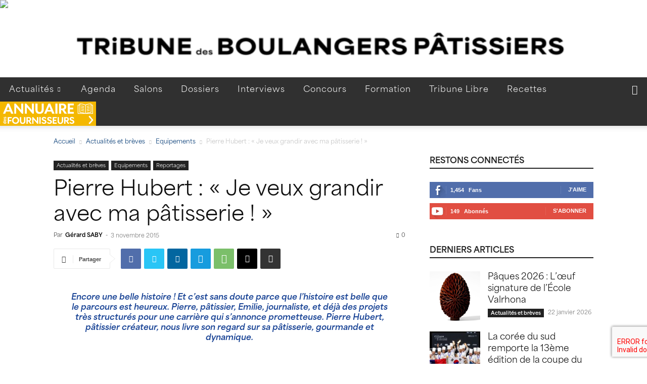

--- FILE ---
content_type: text/html; charset=UTF-8
request_url: https://latribunedesboulangerspatissiers.fr/spiral-25/
body_size: 69833
content:
<!doctype html >
<!--[if IE 8]>    <html class="ie8" lang="en"> <![endif]-->
<!--[if IE 9]>    <html class="ie9" lang="en"> <![endif]-->
<!--[if gt IE 8]><!--> <html lang="fr-FR"> <!--<![endif]-->
<head>
    <title>Pierre Hubert : « Je veux grandir avec ma pâtisserie ! »</title>
    <meta charset="UTF-8" />
    <meta name="viewport" content="width=device-width, initial-scale=1.0">
    <link rel="pingback" href="https://tribunedesboulangerspatissiers.fr/xmlrpc.php" />
    <meta name='robots' content='index, follow, max-image-preview:large, max-snippet:-1, max-video-preview:-1' />
	<style>img:is([sizes="auto" i], [sizes^="auto," i]) { contain-intrinsic-size: 3000px 1500px }</style>
	<link rel="icon" type="image/png" href="https://www.latribunedesboulangerspatissiers.fr/wp-content/uploads/2023/09/favicon_latdm_2023_16x16.png">
	<!-- This site is optimized with the Yoast SEO plugin v24.2 - https://yoast.com/wordpress/plugins/seo/ -->
	<meta name="description" content="Pierre, pâtissier, Emilie, journaliste, et déjà des projets très structurés pour une carrière qui s’annonce prometteuse." />
	<link rel="canonical" href="https://tribunedesboulangerspatissiers.fr/spiral-25/" />
	<meta property="og:locale" content="fr_FR" />
	<meta property="og:type" content="article" />
	<meta property="og:title" content="Pierre Hubert : « Je veux grandir avec ma pâtisserie ! »" />
	<meta property="og:description" content="Pierre, pâtissier, Emilie, journaliste, et déjà des projets très structurés pour une carrière qui s’annonce prometteuse." />
	<meta property="og:url" content="https://tribunedesboulangerspatissiers.fr/spiral-25/" />
	<meta property="og:site_name" content="Tribune des Boulangers Pâtissiers" />
	<meta property="article:publisher" content="https://www.facebook.com/latribunedesmetiers" />
	<meta property="article:published_time" content="2015-11-03T11:37:53+00:00" />
	<meta property="article:modified_time" content="2025-02-12T13:18:08+00:00" />
	<meta property="og:image" content="https://tribunedesboulangerspatissiers.fr/wp-content/uploads/2015/10/25-spiral-france-4.jpg" />
	<meta property="og:image:width" content="1200" />
	<meta property="og:image:height" content="900" />
	<meta property="og:image:type" content="image/jpeg" />
	<meta name="author" content="Gérard SABY" />
	<meta name="twitter:card" content="summary_large_image" />
	<meta name="twitter:label1" content="Écrit par" />
	<meta name="twitter:data1" content="Gérard SABY" />
	<meta name="twitter:label2" content="Durée de lecture estimée" />
	<meta name="twitter:data2" content="3 minutes" />
	<script type="application/ld+json" class="yoast-schema-graph">{"@context":"https://schema.org","@graph":[{"@type":"Article","@id":"https://tribunedesboulangerspatissiers.fr/spiral-25/#article","isPartOf":{"@id":"https://tribunedesboulangerspatissiers.fr/spiral-25/"},"author":{"name":"Gérard SABY","@id":"https://tribunedesboulangerspatissiers.fr/#/schema/person/f7edacf0a58876c89e8327ae97ff67f5"},"headline":"Pierre Hubert : « Je veux grandir avec ma pâtisserie ! »","datePublished":"2015-11-03T11:37:53+00:00","dateModified":"2025-02-12T13:18:08+00:00","mainEntityOfPage":{"@id":"https://tribunedesboulangerspatissiers.fr/spiral-25/"},"wordCount":678,"publisher":{"@id":"https://tribunedesboulangerspatissiers.fr/#organization"},"image":{"@id":"https://tribunedesboulangerspatissiers.fr/spiral-25/#primaryimage"},"thumbnailUrl":"https://tribunedesboulangerspatissiers.fr/wp-content/uploads/2015/10/25-spiral-france-4.jpg","articleSection":["Equipements","Reportages"],"inLanguage":"fr-FR"},{"@type":"WebPage","@id":"https://tribunedesboulangerspatissiers.fr/spiral-25/","url":"https://tribunedesboulangerspatissiers.fr/spiral-25/","name":"Pierre Hubert : « Je veux grandir avec ma pâtisserie ! »","isPartOf":{"@id":"https://tribunedesboulangerspatissiers.fr/#website"},"primaryImageOfPage":{"@id":"https://tribunedesboulangerspatissiers.fr/spiral-25/#primaryimage"},"image":{"@id":"https://tribunedesboulangerspatissiers.fr/spiral-25/#primaryimage"},"thumbnailUrl":"https://tribunedesboulangerspatissiers.fr/wp-content/uploads/2015/10/25-spiral-france-4.jpg","datePublished":"2015-11-03T11:37:53+00:00","dateModified":"2025-02-12T13:18:08+00:00","description":"Pierre, pâtissier, Emilie, journaliste, et déjà des projets très structurés pour une carrière qui s’annonce prometteuse.","breadcrumb":{"@id":"https://tribunedesboulangerspatissiers.fr/spiral-25/#breadcrumb"},"inLanguage":"fr-FR","potentialAction":[{"@type":"ReadAction","target":["https://tribunedesboulangerspatissiers.fr/spiral-25/"]}]},{"@type":"ImageObject","inLanguage":"fr-FR","@id":"https://tribunedesboulangerspatissiers.fr/spiral-25/#primaryimage","url":"https://tribunedesboulangerspatissiers.fr/wp-content/uploads/2015/10/25-spiral-france-4.jpg","contentUrl":"https://tribunedesboulangerspatissiers.fr/wp-content/uploads/2015/10/25-spiral-france-4.jpg","width":1200,"height":900,"caption":"Pierre Hubert avec Maxime de chez Spiral France"},{"@type":"BreadcrumbList","@id":"https://tribunedesboulangerspatissiers.fr/spiral-25/#breadcrumb","itemListElement":[{"@type":"ListItem","position":1,"name":"Home","item":"https://tribunedesboulangerspatissiers.fr/"},{"@type":"ListItem","position":2,"name":"Pierre Hubert : « Je veux grandir avec ma pâtisserie ! »"}]},{"@type":"WebSite","@id":"https://tribunedesboulangerspatissiers.fr/#website","url":"https://tribunedesboulangerspatissiers.fr/","name":"Tribune des Boulangers Pâtissiers","description":"Le magazine de référence de la Boulangerie Pâtisserie en France","publisher":{"@id":"https://tribunedesboulangerspatissiers.fr/#organization"},"potentialAction":[{"@type":"SearchAction","target":{"@type":"EntryPoint","urlTemplate":"https://tribunedesboulangerspatissiers.fr/?s={search_term_string}"},"query-input":{"@type":"PropertyValueSpecification","valueRequired":true,"valueName":"search_term_string"}}],"inLanguage":"fr-FR"},{"@type":"Organization","@id":"https://tribunedesboulangerspatissiers.fr/#organization","name":"Tribune des Boulangers Pâtissiers","url":"https://tribunedesboulangerspatissiers.fr/","logo":{"@type":"ImageObject","inLanguage":"fr-FR","@id":"https://tribunedesboulangerspatissiers.fr/#/schema/logo/image/","url":"https://latribunedesboulangerspatissiers.fr/wp-content/uploads/2025/07/LOGO-TRIBUNE-BP-2025-RETINA-v2.png","contentUrl":"https://latribunedesboulangerspatissiers.fr/wp-content/uploads/2025/07/LOGO-TRIBUNE-BP-2025-RETINA-v2.png","width":544,"height":180,"caption":"Tribune des Boulangers Pâtissiers"},"image":{"@id":"https://tribunedesboulangerspatissiers.fr/#/schema/logo/image/"},"sameAs":["https://www.facebook.com/latribunedesmetiers","https://www.linkedin.com/company/la-tribune-des-boulangers-patissiers"]},{"@type":"Person","@id":"https://tribunedesboulangerspatissiers.fr/#/schema/person/f7edacf0a58876c89e8327ae97ff67f5","name":"Gérard SABY","image":{"@type":"ImageObject","inLanguage":"fr-FR","@id":"https://tribunedesboulangerspatissiers.fr/#/schema/person/image/","url":"https://www.latribunedesboulangerspatissiers.fr/wp-content/uploads/2014/05/gerard-saby1-96x96.jpg","contentUrl":"https://www.latribunedesboulangerspatissiers.fr/wp-content/uploads/2014/05/gerard-saby1-96x96.jpg","caption":"Gérard SABY"},"sameAs":["https://www.latribunedesboulangerspatissiers.fr"],"url":"https://tribunedesboulangerspatissiers.fr/author/latdm_gerard/"}]}</script>
	<!-- / Yoast SEO plugin. -->


<link rel='dns-prefetch' href='//tribunedesboulangerspatissiers.fr' />
<link rel="alternate" type="application/rss+xml" title="Tribune des Boulangers Pâtissiers &raquo; Flux" href="https://tribunedesboulangerspatissiers.fr/feed/" />
<link rel="alternate" type="application/rss+xml" title="Tribune des Boulangers Pâtissiers &raquo; Flux des commentaires" href="https://tribunedesboulangerspatissiers.fr/comments/feed/" />
<link rel="alternate" type="text/calendar" title="Tribune des Boulangers Pâtissiers &raquo; Flux iCal" href="https://tribunedesboulangerspatissiers.fr/events/?ical=1" />
<link rel="alternate" type="application/rss+xml" title="Tribune des Boulangers Pâtissiers &raquo; Pierre Hubert : « Je veux grandir avec ma pâtisserie ! » Flux des commentaires" href="https://tribunedesboulangerspatissiers.fr/spiral-25/feed/" />
<script type="text/javascript">
/* <![CDATA[ */
window._wpemojiSettings = {"baseUrl":"https:\/\/s.w.org\/images\/core\/emoji\/15.0.3\/72x72\/","ext":".png","svgUrl":"https:\/\/s.w.org\/images\/core\/emoji\/15.0.3\/svg\/","svgExt":".svg","source":{"concatemoji":"https:\/\/tribunedesboulangerspatissiers.fr\/wp-includes\/js\/wp-emoji-release.min.js?ver=6a3b1a6adfcfc1dfeec2d78aea6afa31"}};
/*! This file is auto-generated */
!function(i,n){var o,s,e;function c(e){try{var t={supportTests:e,timestamp:(new Date).valueOf()};sessionStorage.setItem(o,JSON.stringify(t))}catch(e){}}function p(e,t,n){e.clearRect(0,0,e.canvas.width,e.canvas.height),e.fillText(t,0,0);var t=new Uint32Array(e.getImageData(0,0,e.canvas.width,e.canvas.height).data),r=(e.clearRect(0,0,e.canvas.width,e.canvas.height),e.fillText(n,0,0),new Uint32Array(e.getImageData(0,0,e.canvas.width,e.canvas.height).data));return t.every(function(e,t){return e===r[t]})}function u(e,t,n){switch(t){case"flag":return n(e,"\ud83c\udff3\ufe0f\u200d\u26a7\ufe0f","\ud83c\udff3\ufe0f\u200b\u26a7\ufe0f")?!1:!n(e,"\ud83c\uddfa\ud83c\uddf3","\ud83c\uddfa\u200b\ud83c\uddf3")&&!n(e,"\ud83c\udff4\udb40\udc67\udb40\udc62\udb40\udc65\udb40\udc6e\udb40\udc67\udb40\udc7f","\ud83c\udff4\u200b\udb40\udc67\u200b\udb40\udc62\u200b\udb40\udc65\u200b\udb40\udc6e\u200b\udb40\udc67\u200b\udb40\udc7f");case"emoji":return!n(e,"\ud83d\udc26\u200d\u2b1b","\ud83d\udc26\u200b\u2b1b")}return!1}function f(e,t,n){var r="undefined"!=typeof WorkerGlobalScope&&self instanceof WorkerGlobalScope?new OffscreenCanvas(300,150):i.createElement("canvas"),a=r.getContext("2d",{willReadFrequently:!0}),o=(a.textBaseline="top",a.font="600 32px Arial",{});return e.forEach(function(e){o[e]=t(a,e,n)}),o}function t(e){var t=i.createElement("script");t.src=e,t.defer=!0,i.head.appendChild(t)}"undefined"!=typeof Promise&&(o="wpEmojiSettingsSupports",s=["flag","emoji"],n.supports={everything:!0,everythingExceptFlag:!0},e=new Promise(function(e){i.addEventListener("DOMContentLoaded",e,{once:!0})}),new Promise(function(t){var n=function(){try{var e=JSON.parse(sessionStorage.getItem(o));if("object"==typeof e&&"number"==typeof e.timestamp&&(new Date).valueOf()<e.timestamp+604800&&"object"==typeof e.supportTests)return e.supportTests}catch(e){}return null}();if(!n){if("undefined"!=typeof Worker&&"undefined"!=typeof OffscreenCanvas&&"undefined"!=typeof URL&&URL.createObjectURL&&"undefined"!=typeof Blob)try{var e="postMessage("+f.toString()+"("+[JSON.stringify(s),u.toString(),p.toString()].join(",")+"));",r=new Blob([e],{type:"text/javascript"}),a=new Worker(URL.createObjectURL(r),{name:"wpTestEmojiSupports"});return void(a.onmessage=function(e){c(n=e.data),a.terminate(),t(n)})}catch(e){}c(n=f(s,u,p))}t(n)}).then(function(e){for(var t in e)n.supports[t]=e[t],n.supports.everything=n.supports.everything&&n.supports[t],"flag"!==t&&(n.supports.everythingExceptFlag=n.supports.everythingExceptFlag&&n.supports[t]);n.supports.everythingExceptFlag=n.supports.everythingExceptFlag&&!n.supports.flag,n.DOMReady=!1,n.readyCallback=function(){n.DOMReady=!0}}).then(function(){return e}).then(function(){var e;n.supports.everything||(n.readyCallback(),(e=n.source||{}).concatemoji?t(e.concatemoji):e.wpemoji&&e.twemoji&&(t(e.twemoji),t(e.wpemoji)))}))}((window,document),window._wpemojiSettings);
/* ]]> */
</script>
<style id='wp-emoji-styles-inline-css' type='text/css'>

	img.wp-smiley, img.emoji {
		display: inline !important;
		border: none !important;
		box-shadow: none !important;
		height: 1em !important;
		width: 1em !important;
		margin: 0 0.07em !important;
		vertical-align: -0.1em !important;
		background: none !important;
		padding: 0 !important;
	}
</style>
<link rel='stylesheet' id='wp-block-library-css' href='https://tribunedesboulangerspatissiers.fr/wp-includes/css/dist/block-library/style.min.css?ver=6a3b1a6adfcfc1dfeec2d78aea6afa31' type='text/css' media='all' />
<style id='classic-theme-styles-inline-css' type='text/css'>
/*! This file is auto-generated */
.wp-block-button__link{color:#fff;background-color:#32373c;border-radius:9999px;box-shadow:none;text-decoration:none;padding:calc(.667em + 2px) calc(1.333em + 2px);font-size:1.125em}.wp-block-file__button{background:#32373c;color:#fff;text-decoration:none}
</style>
<style id='global-styles-inline-css' type='text/css'>
:root{--wp--preset--aspect-ratio--square: 1;--wp--preset--aspect-ratio--4-3: 4/3;--wp--preset--aspect-ratio--3-4: 3/4;--wp--preset--aspect-ratio--3-2: 3/2;--wp--preset--aspect-ratio--2-3: 2/3;--wp--preset--aspect-ratio--16-9: 16/9;--wp--preset--aspect-ratio--9-16: 9/16;--wp--preset--color--black: #000000;--wp--preset--color--cyan-bluish-gray: #abb8c3;--wp--preset--color--white: #ffffff;--wp--preset--color--pale-pink: #f78da7;--wp--preset--color--vivid-red: #cf2e2e;--wp--preset--color--luminous-vivid-orange: #ff6900;--wp--preset--color--luminous-vivid-amber: #fcb900;--wp--preset--color--light-green-cyan: #7bdcb5;--wp--preset--color--vivid-green-cyan: #00d084;--wp--preset--color--pale-cyan-blue: #8ed1fc;--wp--preset--color--vivid-cyan-blue: #0693e3;--wp--preset--color--vivid-purple: #9b51e0;--wp--preset--gradient--vivid-cyan-blue-to-vivid-purple: linear-gradient(135deg,rgba(6,147,227,1) 0%,rgb(155,81,224) 100%);--wp--preset--gradient--light-green-cyan-to-vivid-green-cyan: linear-gradient(135deg,rgb(122,220,180) 0%,rgb(0,208,130) 100%);--wp--preset--gradient--luminous-vivid-amber-to-luminous-vivid-orange: linear-gradient(135deg,rgba(252,185,0,1) 0%,rgba(255,105,0,1) 100%);--wp--preset--gradient--luminous-vivid-orange-to-vivid-red: linear-gradient(135deg,rgba(255,105,0,1) 0%,rgb(207,46,46) 100%);--wp--preset--gradient--very-light-gray-to-cyan-bluish-gray: linear-gradient(135deg,rgb(238,238,238) 0%,rgb(169,184,195) 100%);--wp--preset--gradient--cool-to-warm-spectrum: linear-gradient(135deg,rgb(74,234,220) 0%,rgb(151,120,209) 20%,rgb(207,42,186) 40%,rgb(238,44,130) 60%,rgb(251,105,98) 80%,rgb(254,248,76) 100%);--wp--preset--gradient--blush-light-purple: linear-gradient(135deg,rgb(255,206,236) 0%,rgb(152,150,240) 100%);--wp--preset--gradient--blush-bordeaux: linear-gradient(135deg,rgb(254,205,165) 0%,rgb(254,45,45) 50%,rgb(107,0,62) 100%);--wp--preset--gradient--luminous-dusk: linear-gradient(135deg,rgb(255,203,112) 0%,rgb(199,81,192) 50%,rgb(65,88,208) 100%);--wp--preset--gradient--pale-ocean: linear-gradient(135deg,rgb(255,245,203) 0%,rgb(182,227,212) 50%,rgb(51,167,181) 100%);--wp--preset--gradient--electric-grass: linear-gradient(135deg,rgb(202,248,128) 0%,rgb(113,206,126) 100%);--wp--preset--gradient--midnight: linear-gradient(135deg,rgb(2,3,129) 0%,rgb(40,116,252) 100%);--wp--preset--font-size--small: 11px;--wp--preset--font-size--medium: 20px;--wp--preset--font-size--large: 32px;--wp--preset--font-size--x-large: 42px;--wp--preset--font-size--regular: 15px;--wp--preset--font-size--larger: 50px;--wp--preset--spacing--20: 0.44rem;--wp--preset--spacing--30: 0.67rem;--wp--preset--spacing--40: 1rem;--wp--preset--spacing--50: 1.5rem;--wp--preset--spacing--60: 2.25rem;--wp--preset--spacing--70: 3.38rem;--wp--preset--spacing--80: 5.06rem;--wp--preset--shadow--natural: 6px 6px 9px rgba(0, 0, 0, 0.2);--wp--preset--shadow--deep: 12px 12px 50px rgba(0, 0, 0, 0.4);--wp--preset--shadow--sharp: 6px 6px 0px rgba(0, 0, 0, 0.2);--wp--preset--shadow--outlined: 6px 6px 0px -3px rgba(255, 255, 255, 1), 6px 6px rgba(0, 0, 0, 1);--wp--preset--shadow--crisp: 6px 6px 0px rgba(0, 0, 0, 1);}:where(.is-layout-flex){gap: 0.5em;}:where(.is-layout-grid){gap: 0.5em;}body .is-layout-flex{display: flex;}.is-layout-flex{flex-wrap: wrap;align-items: center;}.is-layout-flex > :is(*, div){margin: 0;}body .is-layout-grid{display: grid;}.is-layout-grid > :is(*, div){margin: 0;}:where(.wp-block-columns.is-layout-flex){gap: 2em;}:where(.wp-block-columns.is-layout-grid){gap: 2em;}:where(.wp-block-post-template.is-layout-flex){gap: 1.25em;}:where(.wp-block-post-template.is-layout-grid){gap: 1.25em;}.has-black-color{color: var(--wp--preset--color--black) !important;}.has-cyan-bluish-gray-color{color: var(--wp--preset--color--cyan-bluish-gray) !important;}.has-white-color{color: var(--wp--preset--color--white) !important;}.has-pale-pink-color{color: var(--wp--preset--color--pale-pink) !important;}.has-vivid-red-color{color: var(--wp--preset--color--vivid-red) !important;}.has-luminous-vivid-orange-color{color: var(--wp--preset--color--luminous-vivid-orange) !important;}.has-luminous-vivid-amber-color{color: var(--wp--preset--color--luminous-vivid-amber) !important;}.has-light-green-cyan-color{color: var(--wp--preset--color--light-green-cyan) !important;}.has-vivid-green-cyan-color{color: var(--wp--preset--color--vivid-green-cyan) !important;}.has-pale-cyan-blue-color{color: var(--wp--preset--color--pale-cyan-blue) !important;}.has-vivid-cyan-blue-color{color: var(--wp--preset--color--vivid-cyan-blue) !important;}.has-vivid-purple-color{color: var(--wp--preset--color--vivid-purple) !important;}.has-black-background-color{background-color: var(--wp--preset--color--black) !important;}.has-cyan-bluish-gray-background-color{background-color: var(--wp--preset--color--cyan-bluish-gray) !important;}.has-white-background-color{background-color: var(--wp--preset--color--white) !important;}.has-pale-pink-background-color{background-color: var(--wp--preset--color--pale-pink) !important;}.has-vivid-red-background-color{background-color: var(--wp--preset--color--vivid-red) !important;}.has-luminous-vivid-orange-background-color{background-color: var(--wp--preset--color--luminous-vivid-orange) !important;}.has-luminous-vivid-amber-background-color{background-color: var(--wp--preset--color--luminous-vivid-amber) !important;}.has-light-green-cyan-background-color{background-color: var(--wp--preset--color--light-green-cyan) !important;}.has-vivid-green-cyan-background-color{background-color: var(--wp--preset--color--vivid-green-cyan) !important;}.has-pale-cyan-blue-background-color{background-color: var(--wp--preset--color--pale-cyan-blue) !important;}.has-vivid-cyan-blue-background-color{background-color: var(--wp--preset--color--vivid-cyan-blue) !important;}.has-vivid-purple-background-color{background-color: var(--wp--preset--color--vivid-purple) !important;}.has-black-border-color{border-color: var(--wp--preset--color--black) !important;}.has-cyan-bluish-gray-border-color{border-color: var(--wp--preset--color--cyan-bluish-gray) !important;}.has-white-border-color{border-color: var(--wp--preset--color--white) !important;}.has-pale-pink-border-color{border-color: var(--wp--preset--color--pale-pink) !important;}.has-vivid-red-border-color{border-color: var(--wp--preset--color--vivid-red) !important;}.has-luminous-vivid-orange-border-color{border-color: var(--wp--preset--color--luminous-vivid-orange) !important;}.has-luminous-vivid-amber-border-color{border-color: var(--wp--preset--color--luminous-vivid-amber) !important;}.has-light-green-cyan-border-color{border-color: var(--wp--preset--color--light-green-cyan) !important;}.has-vivid-green-cyan-border-color{border-color: var(--wp--preset--color--vivid-green-cyan) !important;}.has-pale-cyan-blue-border-color{border-color: var(--wp--preset--color--pale-cyan-blue) !important;}.has-vivid-cyan-blue-border-color{border-color: var(--wp--preset--color--vivid-cyan-blue) !important;}.has-vivid-purple-border-color{border-color: var(--wp--preset--color--vivid-purple) !important;}.has-vivid-cyan-blue-to-vivid-purple-gradient-background{background: var(--wp--preset--gradient--vivid-cyan-blue-to-vivid-purple) !important;}.has-light-green-cyan-to-vivid-green-cyan-gradient-background{background: var(--wp--preset--gradient--light-green-cyan-to-vivid-green-cyan) !important;}.has-luminous-vivid-amber-to-luminous-vivid-orange-gradient-background{background: var(--wp--preset--gradient--luminous-vivid-amber-to-luminous-vivid-orange) !important;}.has-luminous-vivid-orange-to-vivid-red-gradient-background{background: var(--wp--preset--gradient--luminous-vivid-orange-to-vivid-red) !important;}.has-very-light-gray-to-cyan-bluish-gray-gradient-background{background: var(--wp--preset--gradient--very-light-gray-to-cyan-bluish-gray) !important;}.has-cool-to-warm-spectrum-gradient-background{background: var(--wp--preset--gradient--cool-to-warm-spectrum) !important;}.has-blush-light-purple-gradient-background{background: var(--wp--preset--gradient--blush-light-purple) !important;}.has-blush-bordeaux-gradient-background{background: var(--wp--preset--gradient--blush-bordeaux) !important;}.has-luminous-dusk-gradient-background{background: var(--wp--preset--gradient--luminous-dusk) !important;}.has-pale-ocean-gradient-background{background: var(--wp--preset--gradient--pale-ocean) !important;}.has-electric-grass-gradient-background{background: var(--wp--preset--gradient--electric-grass) !important;}.has-midnight-gradient-background{background: var(--wp--preset--gradient--midnight) !important;}.has-small-font-size{font-size: var(--wp--preset--font-size--small) !important;}.has-medium-font-size{font-size: var(--wp--preset--font-size--medium) !important;}.has-large-font-size{font-size: var(--wp--preset--font-size--large) !important;}.has-x-large-font-size{font-size: var(--wp--preset--font-size--x-large) !important;}
:where(.wp-block-post-template.is-layout-flex){gap: 1.25em;}:where(.wp-block-post-template.is-layout-grid){gap: 1.25em;}
:where(.wp-block-columns.is-layout-flex){gap: 2em;}:where(.wp-block-columns.is-layout-grid){gap: 2em;}
:root :where(.wp-block-pullquote){font-size: 1.5em;line-height: 1.6;}
</style>
<link rel='stylesheet' id='contact-form-7-css' href='https://tribunedesboulangerspatissiers.fr/wp-content/plugins/contact-form-7/includes/css/styles.css?ver=6.0.2' type='text/css' media='all' />
<link rel='stylesheet' id='eeb-css-frontend-css' href='https://tribunedesboulangerspatissiers.fr/wp-content/plugins/email-encoder-bundle/core/includes/assets/css/style.css?ver=240820-94553' type='text/css' media='all' />
<link rel='stylesheet' id='parent-style-css' href='https://tribunedesboulangerspatissiers.fr/wp-content/themes/Newspaper/style.css?ver=6a3b1a6adfcfc1dfeec2d78aea6afa31' type='text/css' media='all' />
<link rel='stylesheet' id='child-style-css' href='https://tribunedesboulangerspatissiers.fr/wp-content/themes/newspaper-latdm-newspaper-child/style.css?ver=6a3b1a6adfcfc1dfeec2d78aea6afa31' type='text/css' media='all' />
<link rel='stylesheet' id='ltdbp-style-css' href='https://tribunedesboulangerspatissiers.fr/wp-content/themes/newspaper-latdm-newspaper-child/css/ltdbp.css?ver=6a3b1a6adfcfc1dfeec2d78aea6afa31' type='text/css' media='all' />
<link rel='stylesheet' id='ltdbp-style-gads-css' href='https://tribunedesboulangerspatissiers.fr/wp-content/themes/newspaper-latdm-newspaper-child/css/gads.css?ver=6a3b1a6adfcfc1dfeec2d78aea6afa31' type='text/css' media='all' />
<link rel='stylesheet' id='td-plugin-newsletter-css' href='https://tribunedesboulangerspatissiers.fr/wp-content/plugins/td-newsletter/style.css?ver=12.6.8' type='text/css' media='all' />
<link rel='stylesheet' id='td-plugin-multi-purpose-css' href='https://tribunedesboulangerspatissiers.fr/wp-content/plugins/td-composer/td-multi-purpose/style.css?ver=def8edc4e13d95bdf49953a9dce2f608' type='text/css' media='all' />
<link rel='stylesheet' id='td-theme-css' href='https://tribunedesboulangerspatissiers.fr/wp-content/themes/newspaper-latdm-newspaper-child/style.css?ver=1.0' type='text/css' media='all' />
<style id='td-theme-inline-css' type='text/css'>@media (max-width:767px){.td-header-desktop-wrap{display:none}}@media (min-width:767px){.td-header-mobile-wrap{display:none}}</style>
<link rel='stylesheet' id='td-legacy-framework-front-style-css' href='https://tribunedesboulangerspatissiers.fr/wp-content/plugins/td-composer/legacy/Newspaper/assets/css/td_legacy_main.css?ver=def8edc4e13d95bdf49953a9dce2f608' type='text/css' media='all' />
<link rel='stylesheet' id='td-standard-pack-framework-front-style-css' href='https://tribunedesboulangerspatissiers.fr/wp-content/plugins/td-standard-pack/Newspaper/assets/css/td_standard_pack_main.css?ver=1b3d5bf2c64738aa07b4643e31257da9' type='text/css' media='all' />
<link rel='stylesheet' id='td-theme-demo-style-css' href='https://tribunedesboulangerspatissiers.fr/wp-content/plugins/td-composer/legacy/Newspaper/includes/demos/magazine/demo_style.css?ver=12.6.8' type='text/css' media='all' />
<link rel='stylesheet' id='tdb_style_cloud_templates_front-css' href='https://tribunedesboulangerspatissiers.fr/wp-content/plugins/td-cloud-library/assets/css/tdb_main.css?ver=b33652f2535d2f3812f59e306e26300d' type='text/css' media='all' />
<script type="text/javascript" src="https://tribunedesboulangerspatissiers.fr/wp-includes/js/jquery/jquery.min.js?ver=3.7.1" id="jquery-core-js"></script>
<script type="text/javascript" src="https://tribunedesboulangerspatissiers.fr/wp-includes/js/jquery/jquery-migrate.min.js?ver=3.4.1" id="jquery-migrate-js"></script>
<script type="text/javascript" src="https://tribunedesboulangerspatissiers.fr/wp-content/plugins/email-encoder-bundle/core/includes/assets/js/custom.js?ver=240820-94553" id="eeb-js-frontend-js"></script>
<link rel="https://api.w.org/" href="https://tribunedesboulangerspatissiers.fr/wp-json/" /><link rel="alternate" title="JSON" type="application/json" href="https://tribunedesboulangerspatissiers.fr/wp-json/wp/v2/posts/6319" /><link rel="EditURI" type="application/rsd+xml" title="RSD" href="https://tribunedesboulangerspatissiers.fr/xmlrpc.php?rsd" />

<link rel='shortlink' href='https://tribunedesboulangerspatissiers.fr/?p=6319' />
<link rel="alternate" title="oEmbed (JSON)" type="application/json+oembed" href="https://tribunedesboulangerspatissiers.fr/wp-json/oembed/1.0/embed?url=https%3A%2F%2Ftribunedesboulangerspatissiers.fr%2Fspiral-25%2F" />
<link rel="alternate" title="oEmbed (XML)" type="text/xml+oembed" href="https://tribunedesboulangerspatissiers.fr/wp-json/oembed/1.0/embed?url=https%3A%2F%2Ftribunedesboulangerspatissiers.fr%2Fspiral-25%2F&#038;format=xml" />
<meta name="tec-api-version" content="v1"><meta name="tec-api-origin" content="https://tribunedesboulangerspatissiers.fr"><link rel="alternate" href="https://tribunedesboulangerspatissiers.fr/wp-json/tribe/events/v1/" />    <script>
        window.tdb_global_vars = {"wpRestUrl":"https:\/\/tribunedesboulangerspatissiers.fr\/wp-json\/","permalinkStructure":"\/%postname%\/"};
        window.tdb_p_autoload_vars = {"isAjax":false,"isAdminBarShowing":false,"autoloadStatus":"off","origPostEditUrl":null};
    </script>
    
    <style id="tdb-global-colors">:root{--accent-color:#fff}</style>

    
	
<!-- JS generated by theme -->

<script type="text/javascript" id="td-generated-header-js">
    
    

	    var tdBlocksArray = []; //here we store all the items for the current page

	    // td_block class - each ajax block uses a object of this class for requests
	    function tdBlock() {
		    this.id = '';
		    this.block_type = 1; //block type id (1-234 etc)
		    this.atts = '';
		    this.td_column_number = '';
		    this.td_current_page = 1; //
		    this.post_count = 0; //from wp
		    this.found_posts = 0; //from wp
		    this.max_num_pages = 0; //from wp
		    this.td_filter_value = ''; //current live filter value
		    this.is_ajax_running = false;
		    this.td_user_action = ''; // load more or infinite loader (used by the animation)
		    this.header_color = '';
		    this.ajax_pagination_infinite_stop = ''; //show load more at page x
	    }

        // td_js_generator - mini detector
        ( function () {
            var htmlTag = document.getElementsByTagName("html")[0];

	        if ( navigator.userAgent.indexOf("MSIE 10.0") > -1 ) {
                htmlTag.className += ' ie10';
            }

            if ( !!navigator.userAgent.match(/Trident.*rv\:11\./) ) {
                htmlTag.className += ' ie11';
            }

	        if ( navigator.userAgent.indexOf("Edge") > -1 ) {
                htmlTag.className += ' ieEdge';
            }

            if ( /(iPad|iPhone|iPod)/g.test(navigator.userAgent) ) {
                htmlTag.className += ' td-md-is-ios';
            }

            var user_agent = navigator.userAgent.toLowerCase();
            if ( user_agent.indexOf("android") > -1 ) {
                htmlTag.className += ' td-md-is-android';
            }

            if ( -1 !== navigator.userAgent.indexOf('Mac OS X')  ) {
                htmlTag.className += ' td-md-is-os-x';
            }

            if ( /chrom(e|ium)/.test(navigator.userAgent.toLowerCase()) ) {
               htmlTag.className += ' td-md-is-chrome';
            }

            if ( -1 !== navigator.userAgent.indexOf('Firefox') ) {
                htmlTag.className += ' td-md-is-firefox';
            }

            if ( -1 !== navigator.userAgent.indexOf('Safari') && -1 === navigator.userAgent.indexOf('Chrome') ) {
                htmlTag.className += ' td-md-is-safari';
            }

            if( -1 !== navigator.userAgent.indexOf('IEMobile') ){
                htmlTag.className += ' td-md-is-iemobile';
            }

        })();

        var tdLocalCache = {};

        ( function () {
            "use strict";

            tdLocalCache = {
                data: {},
                remove: function (resource_id) {
                    delete tdLocalCache.data[resource_id];
                },
                exist: function (resource_id) {
                    return tdLocalCache.data.hasOwnProperty(resource_id) && tdLocalCache.data[resource_id] !== null;
                },
                get: function (resource_id) {
                    return tdLocalCache.data[resource_id];
                },
                set: function (resource_id, cachedData) {
                    tdLocalCache.remove(resource_id);
                    tdLocalCache.data[resource_id] = cachedData;
                }
            };
        })();

    
    
var td_viewport_interval_list=[{"limitBottom":767,"sidebarWidth":228},{"limitBottom":1018,"sidebarWidth":300},{"limitBottom":1140,"sidebarWidth":324}];
var tds_general_modal_image="yes";
var tdc_is_installed="yes";
var td_ajax_url="https:\/\/tribunedesboulangerspatissiers.fr\/wp-admin\/admin-ajax.php?td_theme_name=Newspaper&v=12.6.8";
var td_get_template_directory_uri="https:\/\/tribunedesboulangerspatissiers.fr\/wp-content\/plugins\/td-composer\/legacy\/common";
var tds_snap_menu="smart_snap_always";
var tds_logo_on_sticky="show";
var tds_header_style="10";
var td_please_wait="Merci de bien vouloir patienter...";
var td_email_user_pass_incorrect="Utilisateur ou mot de passe incorrect !";
var td_email_user_incorrect="E-mail ou nom d'utilisateur incorrect !";
var td_email_incorrect="Email incorrect !";
var td_user_incorrect="Username incorrect!";
var td_email_user_empty="Email or username empty!";
var td_pass_empty="Pass empty!";
var td_pass_pattern_incorrect="Invalid Pass Pattern!";
var td_retype_pass_incorrect="Retyped Pass incorrect!";
var tds_more_articles_on_post_enable="show";
var tds_more_articles_on_post_time_to_wait="";
var tds_more_articles_on_post_pages_distance_from_top=800;
var tds_captcha="";
var tds_theme_color_site_wide="#164194";
var tds_smart_sidebar="enabled";
var tdThemeName="Newspaper";
var tdThemeNameWl="Newspaper";
var td_magnific_popup_translation_tPrev="Pr\u00e9c\u00e9dente (fl\u00e8che gauche)";
var td_magnific_popup_translation_tNext="Suivante (fl\u00e8che droite)";
var td_magnific_popup_translation_tCounter="%curr% sur %total%";
var td_magnific_popup_translation_ajax_tError="Le contenu de %url% pas pu \u00eatre charg\u00e9.";
var td_magnific_popup_translation_image_tError="L'image #%curr% pas pu \u00eatre charg\u00e9e.";
var tdBlockNonce="4347b3b588";
var tdMobileMenu="enabled";
var tdMobileSearch="enabled";
var tdDateNamesI18n={"month_names":["janvier","f\u00e9vrier","mars","avril","mai","juin","juillet","ao\u00fbt","septembre","octobre","novembre","d\u00e9cembre"],"month_names_short":["Jan","F\u00e9v","Mar","Avr","Mai","Juin","Juil","Ao\u00fbt","Sep","Oct","Nov","D\u00e9c"],"day_names":["dimanche","lundi","mardi","mercredi","jeudi","vendredi","samedi"],"day_names_short":["dim","lun","mar","mer","jeu","ven","sam"]};
var tdb_modal_confirm="Sauvegarder";
var tdb_modal_cancel="Annuler";
var tdb_modal_confirm_alt="Oui";
var tdb_modal_cancel_alt="Non";
var td_deploy_mode="deploy";
var td_ad_background_click_link="";
var td_ad_background_click_target="";
</script>

<!-- Google tag (gtag.js) -->
<script async src="https://www.googletagmanager.com/gtag/js?id=G-E17DZCRZRG"></script>
<script>
  window.dataLayer = window.dataLayer || [];
  function gtag(){dataLayer.push(arguments);}
  gtag('js', new Date());

  gtag('config', 'G-E17DZCRZRG');
</script>

<!-- habillage TEST TEMP -->
<script async src="https://securepubads.g.doubleclick.net/tag/js/gpt.js" crossorigin="anonymous"></script>
<script>
  window.googletag = window.googletag || {cmd: []};
  googletag.cmd.push(function() {
    googletag.defineSlot('/20725078/LTDBP_HABILLAGE', [1400, 1150], 'div-gpt-ad-1763652535765-0').addService(googletag.pubads());
    googletag.pubads().enableSingleRequest();
    googletag.enableServices();
  });
</script>

<!-- bannière 728x90 -->
<script async src="https://securepubads.g.doubleclick.net/tag/js/gpt.js" crossorigin="anonymous"></script>
<script>
  window.googletag = window.googletag || {cmd: []};
  googletag.cmd.push(function() {
    googletag.defineSlot('/20725078/LTDBP_BanniereSousMenuPrincipal', [728, 90], 'div-gpt-ad-1763654071305-0').addService(googletag.pubads());
    googletag.pubads().enableSingleRequest();
    googletag.enableServices();
  });
</script>

<script async src="https://securepubads.g.doubleclick.net/tag/js/gpt.js"></script>

<!-- habillage 
<script async src="https://securepubads.g.doubleclick.net/tag/js/gpt.js"></script>
<script>
  window.googletag = window.googletag || {cmd: []};
  googletag.cmd.push(function() {
    googletag.defineSlot('/20725078/LTDBP_HABILLAGE', [1400, 1150], 'div-gpt-ad-1730631664730-0').addService(googletag.pubads());
    googletag.pubads().enableSingleRequest();
    googletag.enableServices();
  });
</script>
-->




<!-- bannière 320x100 -->
<script async src="https://securepubads.g.doubleclick.net/tag/js/gpt.js"></script>
<script>
  window.googletag = window.googletag || {cmd: []};
  googletag.cmd.push(function() {
    googletag.defineSlot('/20725078/LTDBP_banniere_320x100', [320, 100], 'div-gpt-ad-1738709071657-0').addService(googletag.pubads());
    googletag.pubads().enableSingleRequest();
    googletag.enableServices();
  });
</script>


<script type="application/ld+json">
    {
        "@context": "https://schema.org",
        "@type": "BreadcrumbList",
        "itemListElement": [
            {
                "@type": "ListItem",
                "position": 1,
                "item": {
                    "@type": "WebSite",
                    "@id": "https://tribunedesboulangerspatissiers.fr/",
                    "name": "Accueil"
                }
            },
            {
                "@type": "ListItem",
                "position": 2,
                    "item": {
                    "@type": "WebPage",
                    "@id": "https://tribunedesboulangerspatissiers.fr/category/actualites-et-breves/",
                    "name": "Actualités et brèves"
                }
            }
            ,{
                "@type": "ListItem",
                "position": 3,
                    "item": {
                    "@type": "WebPage",
                    "@id": "https://tribunedesboulangerspatissiers.fr/category/actualites-et-breves/equipementiers/",
                    "name": "Equipements"                                
                }
            }
            ,{
                "@type": "ListItem",
                "position": 4,
                    "item": {
                    "@type": "WebPage",
                    "@id": "https://tribunedesboulangerspatissiers.fr/spiral-25/",
                    "name": "Pierre Hubert : « Je veux grandir avec ma pâtisserie ! »"                                
                }
            }    
        ]
    }
</script>
<link rel="icon" href="https://tribunedesboulangerspatissiers.fr/wp-content/uploads/2023/09/favicon_latdm_2023_16x16.png" sizes="32x32" />
<link rel="icon" href="https://tribunedesboulangerspatissiers.fr/wp-content/uploads/2023/09/favicon_latdm_2023_16x16.png" sizes="192x192" />
<link rel="apple-touch-icon" href="https://tribunedesboulangerspatissiers.fr/wp-content/uploads/2023/09/favicon_latdm_2023_16x16.png" />
<meta name="msapplication-TileImage" content="https://tribunedesboulangerspatissiers.fr/wp-content/uploads/2023/09/favicon_latdm_2023_16x16.png" />
		<style type="text/css" id="wp-custom-css">
			body .td-header-sp-recs img {
	max-width:100%;
}

.td-header-style-10 .td-header-sp-logo img {
	zoom:1.63;
}		</style>
		
<!-- Button style compiled by theme -->

<style>.tdm-btn-style1{background-color:#164194}.tdm-btn-style2:before{border-color:#164194}.tdm-btn-style2{color:#164194}.tdm-btn-style3{-webkit-box-shadow:0 2px 16px #164194;-moz-box-shadow:0 2px 16px #164194;box-shadow:0 2px 16px #164194}.tdm-btn-style3:hover{-webkit-box-shadow:0 4px 26px #164194;-moz-box-shadow:0 4px 26px #164194;box-shadow:0 4px 26px #164194}</style>

	<style id="tdw-css-placeholder"></style></head>

<body class="post-template-default single single-post postid-6319 single-format-standard wp-custom-logo td-standard-pack tribe-no-js spiral-25 global-block-template-1 td-magazine single_template_5 td-full-layout" itemscope="itemscope" itemtype="https://schema.org/WebPage">
<img src="https://track.adform.net/adfserve/?bn=79891380;1x1inv=1;srctype=3;gdpr=${gdpr};gdpr_consent=${gdpr_consent_50};ord=[timestamp]" border="0" width="1" height="1"/>
<div class="td-scroll-up" data-style="style1"><i class="td-icon-menu-up"></i></div>
    <div class="td-menu-background" style="visibility:hidden"></div>
<div id="td-mobile-nav" style="visibility:hidden">
    <div class="td-mobile-container">
        <!-- mobile menu top section -->
        <div class="td-menu-socials-wrap">
            <!-- socials -->
            <div class="td-menu-socials">
                
        <span class="td-social-icon-wrap">
            <a target="_blank" href="https://www.facebook.com/latribunedesmetiers" title="Facebook">
                <i class="td-icon-font td-icon-facebook"></i>
                <span style="display: none">Facebook</span>
            </a>
        </span>
        <span class="td-social-icon-wrap">
            <a target="_blank" href="https://fr.linkedin.com/company/la-tribune-des-boulangers-patissiers" title="Linkedin">
                <i class="td-icon-font td-icon-linkedin"></i>
                <span style="display: none">Linkedin</span>
            </a>
        </span>            </div>
            <!-- close button -->
            <div class="td-mobile-close">
                <span><i class="td-icon-close-mobile"></i></span>
            </div>
        </div>

        <!-- login section -->
                    <div class="td-menu-login-section">
                
    <div class="td-guest-wrap">
        <div class="td-menu-login"><a id="login-link-mob">Se connecter</a></div>
    </div>
            </div>
        
        <!-- menu section -->
        <div class="td-mobile-content">
            <div class="menu-menu-principal-2023-ltdbp-container"><ul id="menu-menu-principal-2023-ltdbp" class="td-mobile-main-menu"><li id="menu-item-30435" class="menu-item menu-item-type-taxonomy menu-item-object-category current-post-ancestor menu-item-first menu-item-has-children menu-item-30435"><a href="https://tribunedesboulangerspatissiers.fr/category/actualites-et-breves/">Actualités<i class="td-icon-menu-right td-element-after"></i></a>
<ul class="sub-menu">
	<li id="menu-item-0" class="menu-item-0"><a href="https://tribunedesboulangerspatissiers.fr/category/actualites-et-breves/equipementiers/">Equipements</a></li>
	<li class="menu-item-0"><a href="https://tribunedesboulangerspatissiers.fr/category/actualites-et-breves/marche-et-concurrence/">Filière</a></li>
	<li class="menu-item-0"><a href="https://tribunedesboulangerspatissiers.fr/category/actualites-et-breves/matieres-premieres/">Matières premières</a></li>
</ul>
</li>
<li id="menu-item-30432" class="menu-item menu-item-type-custom menu-item-object-custom menu-item-30432"><a href="/events/">Agenda</a></li>
<li id="menu-item-40717" class="menu-item menu-item-type-taxonomy menu-item-object-category menu-item-40717"><a href="https://tribunedesboulangerspatissiers.fr/category/salons/">Salons</a></li>
<li id="menu-item-30434" class="menu-item menu-item-type-taxonomy menu-item-object-category current-post-ancestor current-menu-parent current-post-parent menu-item-30434"><a href="https://tribunedesboulangerspatissiers.fr/category/reportages/">Dossiers</a></li>
<li id="menu-item-41705" class="menu-item menu-item-type-taxonomy menu-item-object-category menu-item-41705"><a href="https://tribunedesboulangerspatissiers.fr/category/portraits-d-artisans/">Interviews</a></li>
<li id="menu-item-30436" class="menu-item menu-item-type-taxonomy menu-item-object-category menu-item-30436"><a href="https://tribunedesboulangerspatissiers.fr/category/concours/">Concours</a></li>
<li id="menu-item-30439" class="menu-item menu-item-type-taxonomy menu-item-object-category menu-item-30439"><a href="https://tribunedesboulangerspatissiers.fr/category/formation/">Formation</a></li>
<li id="menu-item-30437" class="menu-item menu-item-type-taxonomy menu-item-object-category menu-item-30437"><a href="https://tribunedesboulangerspatissiers.fr/category/tribune-libre/">Tribune Libre</a></li>
<li id="menu-item-30438" class="menu-item menu-item-type-taxonomy menu-item-object-category menu-item-30438"><a href="https://tribunedesboulangerspatissiers.fr/category/recettes/">Recettes</a></li>
<li id="menu-item-36433" class="annuaire menu-item menu-item-type-custom menu-item-object-custom menu-item-36433"><a target="_blank" href="https://online.fliphtml5.com/icyba/oslf">Annuaire<br><small>Fournisseurs</small></a></li>
</ul></div>        </div>
    </div>

    <!-- register/login section -->
            <div id="login-form-mobile" class="td-register-section">
            
            <div id="td-login-mob" class="td-login-animation td-login-hide-mob">
            	<!-- close button -->
	            <div class="td-login-close">
	                <span class="td-back-button"><i class="td-icon-read-down"></i></span>
	                <div class="td-login-title">Se connecter</div>
	                <!-- close button -->
		            <div class="td-mobile-close">
		                <span><i class="td-icon-close-mobile"></i></span>
		            </div>
	            </div>
	            <form class="td-login-form-wrap" action="#" method="post">
	                <div class="td-login-panel-title"><span>Bienvenue !</span>Connectez-vous à votre compte</div>
	                <div class="td_display_err"></div>
	                <div class="td-login-inputs"><input class="td-login-input" autocomplete="username" type="text" name="login_email" id="login_email-mob" value="" required><label for="login_email-mob">votre nom d'utilisateur</label></div>
	                <div class="td-login-inputs"><input class="td-login-input" autocomplete="current-password" type="password" name="login_pass" id="login_pass-mob" value="" required><label for="login_pass-mob">votre mot de passe</label></div>
	                <input type="button" name="login_button" id="login_button-mob" class="td-login-button" value="SE CONNECTER">
	                
					
	                <div class="td-login-info-text">
	                <a href="#" id="forgot-pass-link-mob">Mot de passe oublié ?</a>
	                </div>
	                <div class="td-login-register-link">
	                
	                </div>
	                
	                

                </form>
            </div>

            
            
            
            
            <div id="td-forgot-pass-mob" class="td-login-animation td-login-hide-mob">
                <!-- close button -->
	            <div class="td-forgot-pass-close">
	                <a href="#" aria-label="Back" class="td-back-button"><i class="td-icon-read-down"></i></a>
	                <div class="td-login-title">Récupération de mot de passe</div>
	            </div>
	            <div class="td-login-form-wrap">
	                <div class="td-login-panel-title">Récupérer votre mot de passe</div>
	                <div class="td_display_err"></div>
	                <div class="td-login-inputs"><input class="td-login-input" type="text" name="forgot_email" id="forgot_email-mob" value="" required><label for="forgot_email-mob">votre email</label></div>
	                <input type="button" name="forgot_button" id="forgot_button-mob" class="td-login-button" value="Envoyer mon mot de passe">
                </div>
            </div>
        </div>
    </div><div class="td-search-background" style="visibility:hidden"></div>
<div class="td-search-wrap-mob" style="visibility:hidden">
	<div class="td-drop-down-search">
		<form method="get" class="td-search-form" action="https://tribunedesboulangerspatissiers.fr/">
			<!-- close button -->
			<div class="td-search-close">
				<span><i class="td-icon-close-mobile"></i></span>
			</div>
			<div role="search" class="td-search-input">
				<span>Recherche</span>
				<input id="td-header-search-mob" type="text" value="" name="s" autocomplete="off" />
			</div>
		</form>
		<div id="td-aj-search-mob" class="td-ajax-search-flex"></div>
	</div>
</div>

    <div id="td-outer-wrap" class="td-theme-wrap">
    
        
            <div class="tdc-header-wrap ">

            <!--
Header style 10
-->

<div class="td-header-wrap td-header-style-10 ">
    
    
    <div class="td-banner-wrap-full td-logo-wrap-full td-logo-mobile-loaded td-container-wrap ">
        <div class="td-header-sp-logo">
            		<a class="td-main-logo" href="https://tribunedesboulangerspatissiers.fr/">
			<img class="td-retina-data"  data-retina="https://tribunedesboulangerspatissiers.fr/wp-content/uploads/2025/11/LOGO-LIGNE-LTDBP-1-600x31.png" src="https://tribunedesboulangerspatissiers.fr/wp-content/uploads/2025/11/LOGO-LIGNE-LTDBP-600x31.png" alt="Logo Tribune des Boulangers Pâtissiers" title="Tribune des Boulangers Pâtissiers, le média de référence de la Boulangerie-Viennoiserie-Pâtisserie en France."  width="600" height="31"/>
			<span class="td-visual-hidden">Tribune des Boulangers Pâtissiers</span>
		</a>
	        </div>
    </div>

	<div class="td-header-menu-wrap-full td-container-wrap ">
        
        <div class="td-header-menu-wrap td-header-gradient ">
			<div class="td-container td-header-row td-header-main-menu">
				<div id="td-header-menu" role="navigation">
        <div id="td-top-mobile-toggle"><a href="#" role="button" aria-label="Menu"><i class="td-icon-font td-icon-mobile"></i></a></div>
        <div class="td-main-menu-logo td-logo-in-header">
        		<a class="td-mobile-logo td-sticky-mobile" aria-label="Logo" href="https://tribunedesboulangerspatissiers.fr/">
			<img class="td-retina-data" data-retina="https://tribunedesboulangerspatissiers.fr/wp-content/uploads/2025/09/TRIBUNE_LOGOTYPE_2025-EN-LIGNE-600x25.jpg" src="https://tribunedesboulangerspatissiers.fr/wp-content/uploads/2025/09/TRIBUNE_LOGOTYPE_2025-EN-LIGNE-600x25.jpg" alt="Logo Tribune des Boulangers Pâtissiers" title="Tribune des Boulangers Pâtissiers, le média de référence de la Boulangerie-Viennoiserie-Pâtisserie en France."  width="600" height="25"/>
		</a>
			<a class="td-header-logo td-sticky-mobile" aria-label="Logo" href="https://tribunedesboulangerspatissiers.fr/">
			<img class="td-retina-data" data-retina="https://tribunedesboulangerspatissiers.fr/wp-content/uploads/2025/11/LOGO-LIGNE-LTDBP-1-600x31.png" src="https://tribunedesboulangerspatissiers.fr/wp-content/uploads/2025/11/LOGO-LIGNE-LTDBP-600x31.png" alt="Logo Tribune des Boulangers Pâtissiers" title="Tribune des Boulangers Pâtissiers, le média de référence de la Boulangerie-Viennoiserie-Pâtisserie en France."  width="600" height="25"/>
		</a>
	    </div>
    <div class="menu-menu-principal-2023-ltdbp-container"><ul id="menu-menu-principal-2023-ltdbp-1" class="sf-menu"><li class="menu-item menu-item-type-taxonomy menu-item-object-category current-post-ancestor menu-item-first td-menu-item td-mega-menu menu-item-30435"><a href="https://tribunedesboulangerspatissiers.fr/category/actualites-et-breves/">Actualités</a>
<ul class="sub-menu">
	<li class="menu-item-0"><div class="td-container-border"><div class="td-mega-grid"><div class="td_block_wrap td_block_mega_menu tdi_1 td_with_ajax_pagination td-pb-border-top td_block_template_1 td_ajax_preloading_preload"  data-td-block-uid="tdi_1" ><script>var block_tdi_1 = new tdBlock();
block_tdi_1.id = "tdi_1";
block_tdi_1.atts = '{"limit":4,"td_column_number":3,"ajax_pagination":"next_prev","category_id":"137","show_child_cat":30,"td_ajax_filter_type":"td_category_ids_filter","td_ajax_preloading":"preload","block_type":"td_block_mega_menu","block_template_id":"","header_color":"","ajax_pagination_infinite_stop":"","offset":"","td_filter_default_txt":"","td_ajax_filter_ids":"","el_class":"","color_preset":"","ajax_pagination_next_prev_swipe":"","border_top":"","css":"","tdc_css":"","class":"tdi_1","tdc_css_class":"tdi_1","tdc_css_class_style":"tdi_1_rand_style"}';
block_tdi_1.td_column_number = "3";
block_tdi_1.block_type = "td_block_mega_menu";
block_tdi_1.post_count = "4";
block_tdi_1.found_posts = "2568";
block_tdi_1.header_color = "";
block_tdi_1.ajax_pagination_infinite_stop = "";
block_tdi_1.max_num_pages = "642";
tdBlocksArray.push(block_tdi_1);
</script>            <script>
                var tmpObj = JSON.parse(JSON.stringify(block_tdi_1));
                tmpObj.is_ajax_running = true;
                var currentBlockObjSignature = JSON.stringify(tmpObj);
                tdLocalCache.set(currentBlockObjSignature, JSON.stringify({"td_data":"<div class=\"td-mega-row\"><div class=\"td-mega-span\">\r\n        <div class=\"td_module_mega_menu td-animation-stack td_mod_mega_menu\">\r\n            <div class=\"td-module-image\">\r\n                <div class=\"td-module-thumb\"><a href=\"https:\/\/tribunedesboulangerspatissiers.fr\/paques-2026-loeuf-signature-de-lecoole-valrhona\/\"  rel=\"bookmark\" class=\"td-image-wrap \" title=\"P\u00e2ques 2026 : L&rsquo;\u0153uf signature de l&rsquo;\u00c9cole Valrhona\" ><img width=\"218\" height=\"150\" class=\"entry-thumb\" src=\"https:\/\/tribunedesboulangerspatissiers.fr\/wp-content\/uploads\/2026\/01\/image-22-1-218x150.png\"  srcset=\"https:\/\/tribunedesboulangerspatissiers.fr\/wp-content\/uploads\/2026\/01\/image-22-1-218x150.png 218w, https:\/\/tribunedesboulangerspatissiers.fr\/wp-content\/uploads\/2026\/01\/image-22-1-100x70.png 100w\" sizes=\"(max-width: 218px) 100vw, 218px\"  alt=\"\" title=\"P\u00e2ques 2026 : L&rsquo;\u0153uf signature de l&rsquo;\u00c9cole Valrhona\" \/><\/a><\/div>                <a href=\"https:\/\/tribunedesboulangerspatissiers.fr\/category\/actualites-et-breves\/\" class=\"td-post-category\" >Actualit\u00e9s et br\u00e8ves<\/a>            <\/div>\r\n\r\n            <div class=\"item-details\">\r\n                <h3 class=\"entry-title td-module-title\"><a href=\"https:\/\/tribunedesboulangerspatissiers.fr\/paques-2026-loeuf-signature-de-lecoole-valrhona\/\"  rel=\"bookmark\" title=\"P\u00e2ques 2026 : L&rsquo;\u0153uf signature de l&rsquo;\u00c9cole Valrhona\">P\u00e2ques 2026 : L&rsquo;\u0153uf signature de l&rsquo;\u00c9cole Valrhona<\/a><\/h3>            <\/div>\r\n        <\/div>\r\n        <\/div><div class=\"td-mega-span\">\r\n        <div class=\"td_module_mega_menu td-animation-stack td_mod_mega_menu\">\r\n            <div class=\"td-module-image\">\r\n                <div class=\"td-module-thumb\"><a href=\"https:\/\/tribunedesboulangerspatissiers.fr\/la-coree-du-sud-remporte-la-13eme-edition-de-la-coupe-du-monde-de-la-boulangerie-le-taipei-chinois-et-la-france-completent-le-podium\/\"  rel=\"bookmark\" class=\"td-image-wrap \" title=\"La cor\u00e9e du sud remporte la 13\u00e8me \u00e9dition de la coupe du monde de la boulangerie ! Le taipei chinois et la France compl\u00e8tent le podium\" ><img width=\"218\" height=\"150\" class=\"entry-thumb\" src=\"https:\/\/tribunedesboulangerspatissiers.fr\/wp-content\/uploads\/2026\/01\/JMIQ7lJAqgfns7xn-1-218x150.jpg\"  srcset=\"https:\/\/tribunedesboulangerspatissiers.fr\/wp-content\/uploads\/2026\/01\/JMIQ7lJAqgfns7xn-1-218x150.jpg 218w, https:\/\/tribunedesboulangerspatissiers.fr\/wp-content\/uploads\/2026\/01\/JMIQ7lJAqgfns7xn-1-100x70.jpg 100w\" sizes=\"(max-width: 218px) 100vw, 218px\"  alt=\"\" title=\"La cor\u00e9e du sud remporte la 13\u00e8me \u00e9dition de la coupe du monde de la boulangerie ! Le taipei chinois et la France compl\u00e8tent le podium\" \/><\/a><\/div>                <a href=\"https:\/\/tribunedesboulangerspatissiers.fr\/category\/actualites-et-breves\/\" class=\"td-post-category\" >Actualit\u00e9s et br\u00e8ves<\/a>            <\/div>\r\n\r\n            <div class=\"item-details\">\r\n                <h3 class=\"entry-title td-module-title\"><a href=\"https:\/\/tribunedesboulangerspatissiers.fr\/la-coree-du-sud-remporte-la-13eme-edition-de-la-coupe-du-monde-de-la-boulangerie-le-taipei-chinois-et-la-france-completent-le-podium\/\"  rel=\"bookmark\" title=\"La cor\u00e9e du sud remporte la 13\u00e8me \u00e9dition de la coupe du monde de la boulangerie ! Le taipei chinois et la France compl\u00e8tent le podium\">La cor\u00e9e du sud remporte la 13\u00e8me \u00e9dition de la coupe...<\/a><\/h3>            <\/div>\r\n        <\/div>\r\n        <\/div><div class=\"td-mega-span\">\r\n        <div class=\"td_module_mega_menu td-animation-stack td_mod_mega_menu\">\r\n            <div class=\"td-module-image\">\r\n                <div class=\"td-module-thumb\"><a href=\"https:\/\/tribunedesboulangerspatissiers.fr\/episens-devoile-ses-ambitions-et-ses-innovations-lors-du-sirha-bake-snack\/\"  rel=\"bookmark\" class=\"td-image-wrap \" title=\"Episens d\u00e9voile ses ambitions et ses innovations lors du Sirha Bake &amp; Snack\" ><img width=\"218\" height=\"150\" class=\"entry-thumb\" src=\"https:\/\/tribunedesboulangerspatissiers.fr\/wp-content\/uploads\/2026\/01\/episens-2-218x150.png\"  srcset=\"https:\/\/tribunedesboulangerspatissiers.fr\/wp-content\/uploads\/2026\/01\/episens-2-218x150.png 218w, https:\/\/tribunedesboulangerspatissiers.fr\/wp-content\/uploads\/2026\/01\/episens-2-100x70.png 100w\" sizes=\"(max-width: 218px) 100vw, 218px\"  alt=\"\" title=\"Episens d\u00e9voile ses ambitions et ses innovations lors du Sirha Bake &amp; Snack\" \/><\/a><\/div>                <a href=\"https:\/\/tribunedesboulangerspatissiers.fr\/category\/actualites-et-breves\/\" class=\"td-post-category\" >Actualit\u00e9s et br\u00e8ves<\/a>            <\/div>\r\n\r\n            <div class=\"item-details\">\r\n                <h3 class=\"entry-title td-module-title\"><a href=\"https:\/\/tribunedesboulangerspatissiers.fr\/episens-devoile-ses-ambitions-et-ses-innovations-lors-du-sirha-bake-snack\/\"  rel=\"bookmark\" title=\"Episens d\u00e9voile ses ambitions et ses innovations lors du Sirha Bake &amp; Snack\">Episens d\u00e9voile ses ambitions et ses innovations lors du Sirha Bake...<\/a><\/h3>            <\/div>\r\n        <\/div>\r\n        <\/div><div class=\"td-mega-span\">\r\n        <div class=\"td_module_mega_menu td-animation-stack td_mod_mega_menu\">\r\n            <div class=\"td-module-image\">\r\n                <div class=\"td-module-thumb\"><a href=\"https:\/\/tribunedesboulangerspatissiers.fr\/la-france-remporte-la-selection-europe-de-la-coupe-du-monde-de-patisserie-la-belgique-et-litalie-terminent-respectivement-2eme-et-3eme\/\"  rel=\"bookmark\" class=\"td-image-wrap \" title=\"La France remporte la s\u00e9lection Europe de la coupe du monde de p\u00e2tisserie, la Belgique et l&rsquo;Italie terminent respectivement 2\u00e8me et 3\u00e8me\" ><img width=\"218\" height=\"150\" class=\"entry-thumb\" src=\"https:\/\/tribunedesboulangerspatissiers.fr\/wp-content\/uploads\/2026\/01\/9spBFzgzEHc5UZFR-1-218x150.jpg\"  srcset=\"https:\/\/tribunedesboulangerspatissiers.fr\/wp-content\/uploads\/2026\/01\/9spBFzgzEHc5UZFR-1-218x150.jpg 218w, https:\/\/tribunedesboulangerspatissiers.fr\/wp-content\/uploads\/2026\/01\/9spBFzgzEHc5UZFR-1-100x70.jpg 100w\" sizes=\"(max-width: 218px) 100vw, 218px\"  alt=\"\" title=\"La France remporte la s\u00e9lection Europe de la coupe du monde de p\u00e2tisserie, la Belgique et l&rsquo;Italie terminent respectivement 2\u00e8me et 3\u00e8me\" \/><\/a><\/div>                <a href=\"https:\/\/tribunedesboulangerspatissiers.fr\/category\/actualites-et-breves\/\" class=\"td-post-category\" >Actualit\u00e9s et br\u00e8ves<\/a>            <\/div>\r\n\r\n            <div class=\"item-details\">\r\n                <h3 class=\"entry-title td-module-title\"><a href=\"https:\/\/tribunedesboulangerspatissiers.fr\/la-france-remporte-la-selection-europe-de-la-coupe-du-monde-de-patisserie-la-belgique-et-litalie-terminent-respectivement-2eme-et-3eme\/\"  rel=\"bookmark\" title=\"La France remporte la s\u00e9lection Europe de la coupe du monde de p\u00e2tisserie, la Belgique et l&rsquo;Italie terminent respectivement 2\u00e8me et 3\u00e8me\">La France remporte la s\u00e9lection Europe de la coupe du monde...<\/a><\/h3>            <\/div>\r\n        <\/div>\r\n        <\/div><\/div>","td_block_id":"tdi_1","td_hide_prev":true,"td_hide_next":false}));
                                            tmpObj = JSON.parse(JSON.stringify(block_tdi_1));
                            tmpObj.is_ajax_running = true;
                            tmpObj.td_current_page = 1;
                            tmpObj.td_filter_value = 499;
                            var currentBlockObjSignature = JSON.stringify(tmpObj);
                            tdLocalCache.set(currentBlockObjSignature, JSON.stringify({"td_data":"<div class=\"td-mega-row\"><div class=\"td-mega-span\">\r\n        <div class=\"td_module_mega_menu td-animation-stack td_mod_mega_menu\">\r\n            <div class=\"td-module-image\">\r\n                <div class=\"td-module-thumb\"><a href=\"https:\/\/tribunedesboulangerspatissiers.fr\/gestion-encaissement-bimedia-la-solution-multi-points-de-vente-certifiee-nf525-pensee-pour-les-boulangers\/\"  rel=\"bookmark\" class=\"td-image-wrap \" title=\"Gestion &amp; Encaissement : Bimedia, la solution multi-points de vente certifi\u00e9e NF525 pens\u00e9e pour les boulangers\" ><img width=\"218\" height=\"150\" class=\"entry-thumb\" src=\"https:\/\/tribunedesboulangerspatissiers.fr\/wp-content\/uploads\/2025\/12\/Logiciel-boulangerie-Bimedia-218x150.jpg\"  srcset=\"https:\/\/tribunedesboulangerspatissiers.fr\/wp-content\/uploads\/2025\/12\/Logiciel-boulangerie-Bimedia-218x150.jpg 218w, https:\/\/tribunedesboulangerspatissiers.fr\/wp-content\/uploads\/2025\/12\/Logiciel-boulangerie-Bimedia-100x70.jpg 100w\" sizes=\"(max-width: 218px) 100vw, 218px\"  alt=\"\" title=\"Gestion &amp; Encaissement : Bimedia, la solution multi-points de vente certifi\u00e9e NF525 pens\u00e9e pour les boulangers\" \/><\/a><\/div>                <a href=\"https:\/\/tribunedesboulangerspatissiers.fr\/category\/actualites-et-breves\/\" class=\"td-post-category\" >Actualit\u00e9s et br\u00e8ves<\/a>            <\/div>\r\n\r\n            <div class=\"item-details\">\r\n                <h3 class=\"entry-title td-module-title\"><a href=\"https:\/\/tribunedesboulangerspatissiers.fr\/gestion-encaissement-bimedia-la-solution-multi-points-de-vente-certifiee-nf525-pensee-pour-les-boulangers\/\"  rel=\"bookmark\" title=\"Gestion &amp; Encaissement : Bimedia, la solution multi-points de vente certifi\u00e9e NF525 pens\u00e9e pour les boulangers\">Gestion &amp; Encaissement : Bimedia, la solution multi-points de vente certifi\u00e9e...<\/a><\/h3>            <\/div>\r\n        <\/div>\r\n        <\/div><div class=\"td-mega-span\">\r\n        <div class=\"td_module_mega_menu td-animation-stack td_mod_mega_menu\">\r\n            <div class=\"td-module-image\">\r\n                <div class=\"td-module-thumb\"><a href=\"https:\/\/tribunedesboulangerspatissiers.fr\/map-accelere-son-industrialisation-avec-de-nouveaux-outils-de-production\/\"  rel=\"bookmark\" class=\"td-image-wrap \" title=\"MAP acc\u00e9l\u00e8re son industrialisation avec de nouveaux outils de production\" ><img width=\"218\" height=\"150\" class=\"entry-thumb\" src=\"https:\/\/tribunedesboulangerspatissiers.fr\/wp-content\/uploads\/2025\/11\/Plieuses-hydrauliques-218x150.jpg\"  srcset=\"https:\/\/tribunedesboulangerspatissiers.fr\/wp-content\/uploads\/2025\/11\/Plieuses-hydrauliques-218x150.jpg 218w, https:\/\/tribunedesboulangerspatissiers.fr\/wp-content\/uploads\/2025\/11\/Plieuses-hydrauliques-100x70.jpg 100w\" sizes=\"(max-width: 218px) 100vw, 218px\"  alt=\"\" title=\"MAP acc\u00e9l\u00e8re son industrialisation avec de nouveaux outils de production\" \/><\/a><\/div>                <a href=\"https:\/\/tribunedesboulangerspatissiers.fr\/category\/actualites-et-breves\/\" class=\"td-post-category\" >Actualit\u00e9s et br\u00e8ves<\/a>            <\/div>\r\n\r\n            <div class=\"item-details\">\r\n                <h3 class=\"entry-title td-module-title\"><a href=\"https:\/\/tribunedesboulangerspatissiers.fr\/map-accelere-son-industrialisation-avec-de-nouveaux-outils-de-production\/\"  rel=\"bookmark\" title=\"MAP acc\u00e9l\u00e8re son industrialisation avec de nouveaux outils de production\">MAP acc\u00e9l\u00e8re son industrialisation avec de nouveaux outils de production<\/a><\/h3>            <\/div>\r\n        <\/div>\r\n        <\/div><div class=\"td-mega-span\">\r\n        <div class=\"td_module_mega_menu td-animation-stack td_mod_mega_menu\">\r\n            <div class=\"td-module-image\">\r\n                <div class=\"td-module-thumb\"><a href=\"https:\/\/tribunedesboulangerspatissiers.fr\/mono-france-devoile-son-nouveau-catalogue\/\"  rel=\"bookmark\" class=\"td-image-wrap \" title=\"MONO-France d\u00e9voile son nouveau catalogue\" ><img width=\"218\" height=\"150\" class=\"entry-thumb\" src=\"https:\/\/tribunedesboulangerspatissiers.fr\/wp-content\/uploads\/2025\/09\/CP-Catalogue-MONO-2025-2026-e1756827030995-218x150.jpeg\"  srcset=\"https:\/\/tribunedesboulangerspatissiers.fr\/wp-content\/uploads\/2025\/09\/CP-Catalogue-MONO-2025-2026-e1756827030995-218x150.jpeg 218w, https:\/\/tribunedesboulangerspatissiers.fr\/wp-content\/uploads\/2025\/09\/CP-Catalogue-MONO-2025-2026-e1756827030995-100x70.jpeg 100w\" sizes=\"(max-width: 218px) 100vw, 218px\"  alt=\"\" title=\"MONO-France d\u00e9voile son nouveau catalogue\" \/><\/a><\/div>                <a href=\"https:\/\/tribunedesboulangerspatissiers.fr\/category\/actualites-et-breves\/equipementiers\/\" class=\"td-post-category\" >Equipements<\/a>            <\/div>\r\n\r\n            <div class=\"item-details\">\r\n                <h3 class=\"entry-title td-module-title\"><a href=\"https:\/\/tribunedesboulangerspatissiers.fr\/mono-france-devoile-son-nouveau-catalogue\/\"  rel=\"bookmark\" title=\"MONO-France d\u00e9voile son nouveau catalogue\">MONO-France d\u00e9voile son nouveau catalogue<\/a><\/h3>            <\/div>\r\n        <\/div>\r\n        <\/div><div class=\"td-mega-span\">\r\n        <div class=\"td_module_mega_menu td-animation-stack td_mod_mega_menu\">\r\n            <div class=\"td-module-image\">\r\n                <div class=\"td-module-thumb\"><a href=\"https:\/\/tribunedesboulangerspatissiers.fr\/miwe-fonde-une-filiale-en-france\/\"  rel=\"bookmark\" class=\"td-image-wrap \" title=\"MIWE fonde une filiale en France\" ><img width=\"218\" height=\"150\" class=\"entry-thumb\" src=\"https:\/\/tribunedesboulangerspatissiers.fr\/wp-content\/uploads\/2025\/08\/Bild-1-MIWE-Parnter-in-Baking-Technology-1-218x150.jpg\"  srcset=\"https:\/\/tribunedesboulangerspatissiers.fr\/wp-content\/uploads\/2025\/08\/Bild-1-MIWE-Parnter-in-Baking-Technology-1-218x150.jpg 218w, https:\/\/tribunedesboulangerspatissiers.fr\/wp-content\/uploads\/2025\/08\/Bild-1-MIWE-Parnter-in-Baking-Technology-1-100x70.jpg 100w\" sizes=\"(max-width: 218px) 100vw, 218px\"  alt=\"\" title=\"MIWE fonde une filiale en France\" \/><\/a><\/div>                <a href=\"https:\/\/tribunedesboulangerspatissiers.fr\/category\/actualites-et-breves\/equipementiers\/\" class=\"td-post-category\" >Equipements<\/a>            <\/div>\r\n\r\n            <div class=\"item-details\">\r\n                <h3 class=\"entry-title td-module-title\"><a href=\"https:\/\/tribunedesboulangerspatissiers.fr\/miwe-fonde-une-filiale-en-france\/\"  rel=\"bookmark\" title=\"MIWE fonde une filiale en France\">MIWE fonde une filiale en France<\/a><\/h3>            <\/div>\r\n        <\/div>\r\n        <\/div><\/div>","td_block_id":"tdi_1","td_hide_prev":true,"td_hide_next":false}));
                                                    tmpObj = JSON.parse(JSON.stringify(block_tdi_1));
                            tmpObj.is_ajax_running = true;
                            tmpObj.td_current_page = 1;
                            tmpObj.td_filter_value = 248;
                            var currentBlockObjSignature = JSON.stringify(tmpObj);
                            tdLocalCache.set(currentBlockObjSignature, JSON.stringify({"td_data":"<div class=\"td-mega-row\"><div class=\"td-mega-span\">\r\n        <div class=\"td_module_mega_menu td-animation-stack td_mod_mega_menu\">\r\n            <div class=\"td-module-image\">\r\n                <div class=\"td-module-thumb\"><a href=\"https:\/\/tribunedesboulangerspatissiers.fr\/lancement-du-sirha-bake-snack-2026\/\"  rel=\"bookmark\" class=\"td-image-wrap \" title=\"Lancement du SIRHA Bake &amp; Snack 2026\" ><img width=\"218\" height=\"150\" class=\"entry-thumb\" src=\"https:\/\/tribunedesboulangerspatissiers.fr\/wp-content\/uploads\/2025\/10\/Miniature-site-web-6.5x4.5-cm-15-1-218x150.png\"  srcset=\"https:\/\/tribunedesboulangerspatissiers.fr\/wp-content\/uploads\/2025\/10\/Miniature-site-web-6.5x4.5-cm-15-1-218x150.png 218w, https:\/\/tribunedesboulangerspatissiers.fr\/wp-content\/uploads\/2025\/10\/Miniature-site-web-6.5x4.5-cm-15-1-600x415.png 600w, https:\/\/tribunedesboulangerspatissiers.fr\/wp-content\/uploads\/2025\/10\/Miniature-site-web-6.5x4.5-cm-15-1-607x420.png 607w, https:\/\/tribunedesboulangerspatissiers.fr\/wp-content\/uploads\/2025\/10\/Miniature-site-web-6.5x4.5-cm-15-1-696x481.png 696w, https:\/\/tribunedesboulangerspatissiers.fr\/wp-content\/uploads\/2025\/10\/Miniature-site-web-6.5x4.5-cm-15-1-100x70.png 100w, https:\/\/tribunedesboulangerspatissiers.fr\/wp-content\/uploads\/2025\/10\/Miniature-site-web-6.5x4.5-cm-15-1-200x138.png 200w, https:\/\/tribunedesboulangerspatissiers.fr\/wp-content\/uploads\/2025\/10\/Miniature-site-web-6.5x4.5-cm-15-1.png 768w\" sizes=\"(max-width: 218px) 100vw, 218px\"  alt=\"\" title=\"Lancement du SIRHA Bake &amp; Snack 2026\" \/><\/a><\/div>                <a href=\"https:\/\/tribunedesboulangerspatissiers.fr\/category\/actualites-et-breves\/\" class=\"td-post-category\" >Actualit\u00e9s et br\u00e8ves<\/a>            <\/div>\r\n\r\n            <div class=\"item-details\">\r\n                <h3 class=\"entry-title td-module-title\"><a href=\"https:\/\/tribunedesboulangerspatissiers.fr\/lancement-du-sirha-bake-snack-2026\/\"  rel=\"bookmark\" title=\"Lancement du SIRHA Bake &amp; Snack 2026\">Lancement du SIRHA Bake &amp; Snack 2026<\/a><\/h3>            <\/div>\r\n        <\/div>\r\n        <\/div><div class=\"td-mega-span\">\r\n        <div class=\"td_module_mega_menu td-animation-stack td_mod_mega_menu\">\r\n            <div class=\"td-module-image\">\r\n                <div class=\"td-module-thumb\"><a href=\"https:\/\/tribunedesboulangerspatissiers.fr\/lesaffre-et-engie-solutions-inaugurent-une-nouvelle-unite-de-valorisation-de-chaleur-fatale-au-sein-de-lusine-historique-de-lesaffre-a-marcq-en-baroeul\/\"  rel=\"bookmark\" class=\"td-image-wrap \" title=\"Lesaffre et ENGIE Solutions inaugurent une nouvelle unit\u00e9 de valorisation de chaleur fatale au sein de l\u2019usine historique de Lesaffre \u00e0 Marcq-en-Baroeul\" ><img width=\"218\" height=\"150\" class=\"entry-thumb\" src=\"https:\/\/tribunedesboulangerspatissiers.fr\/wp-content\/uploads\/2025\/10\/CP_Inauguration-Lesaffre_ENGIESolutions_FR-VF-218x150.jpeg\"  srcset=\"https:\/\/tribunedesboulangerspatissiers.fr\/wp-content\/uploads\/2025\/10\/CP_Inauguration-Lesaffre_ENGIESolutions_FR-VF-218x150.jpeg 218w, https:\/\/tribunedesboulangerspatissiers.fr\/wp-content\/uploads\/2025\/10\/CP_Inauguration-Lesaffre_ENGIESolutions_FR-VF-100x70.jpeg 100w\" sizes=\"(max-width: 218px) 100vw, 218px\"  alt=\"\" title=\"Lesaffre et ENGIE Solutions inaugurent une nouvelle unit\u00e9 de valorisation de chaleur fatale au sein de l\u2019usine historique de Lesaffre \u00e0 Marcq-en-Baroeul\" \/><\/a><\/div>                <a href=\"https:\/\/tribunedesboulangerspatissiers.fr\/category\/actualites-et-breves\/\" class=\"td-post-category\" >Actualit\u00e9s et br\u00e8ves<\/a>            <\/div>\r\n\r\n            <div class=\"item-details\">\r\n                <h3 class=\"entry-title td-module-title\"><a href=\"https:\/\/tribunedesboulangerspatissiers.fr\/lesaffre-et-engie-solutions-inaugurent-une-nouvelle-unite-de-valorisation-de-chaleur-fatale-au-sein-de-lusine-historique-de-lesaffre-a-marcq-en-baroeul\/\"  rel=\"bookmark\" title=\"Lesaffre et ENGIE Solutions inaugurent une nouvelle unit\u00e9 de valorisation de chaleur fatale au sein de l\u2019usine historique de Lesaffre \u00e0 Marcq-en-Baroeul\">Lesaffre et ENGIE Solutions inaugurent une nouvelle unit\u00e9 de valorisation de...<\/a><\/h3>            <\/div>\r\n        <\/div>\r\n        <\/div><div class=\"td-mega-span\">\r\n        <div class=\"td_module_mega_menu td-animation-stack td_mod_mega_menu\">\r\n            <div class=\"td-module-image\">\r\n                <div class=\"td-module-thumb\"><a href=\"https:\/\/tribunedesboulangerspatissiers.fr\/patissart-lunique-rendez-vous-de-la-patisserie-revient-a-deauville-du-24-au-27-octobre-2025\/\"  rel=\"bookmark\" class=\"td-image-wrap \" title=\"P\u00e2tiss\u2019Art, l&rsquo;unique rendez-vous de la p\u00e2tisserie revient \u00e0 Deauville du 24 au 27 octobre 2025\" ><img width=\"218\" height=\"150\" class=\"entry-thumb\" src=\"https:\/\/tribunedesboulangerspatissiers.fr\/wp-content\/uploads\/2025\/04\/PATISSART-VIGNETTE-218x150.jpg\"  srcset=\"https:\/\/tribunedesboulangerspatissiers.fr\/wp-content\/uploads\/2025\/04\/PATISSART-VIGNETTE-218x150.jpg 218w, https:\/\/tribunedesboulangerspatissiers.fr\/wp-content\/uploads\/2025\/04\/PATISSART-VIGNETTE-100x70.jpg 100w\" sizes=\"(max-width: 218px) 100vw, 218px\"  alt=\"\" title=\"P\u00e2tiss\u2019Art, l&rsquo;unique rendez-vous de la p\u00e2tisserie revient \u00e0 Deauville du 24 au 27 octobre 2025\" \/><\/a><\/div>                <a href=\"https:\/\/tribunedesboulangerspatissiers.fr\/category\/actualites-et-breves\/marche-et-concurrence\/\" class=\"td-post-category\" >Fili\u00e8re<\/a>            <\/div>\r\n\r\n            <div class=\"item-details\">\r\n                <h3 class=\"entry-title td-module-title\"><a href=\"https:\/\/tribunedesboulangerspatissiers.fr\/patissart-lunique-rendez-vous-de-la-patisserie-revient-a-deauville-du-24-au-27-octobre-2025\/\"  rel=\"bookmark\" title=\"P\u00e2tiss\u2019Art, l&rsquo;unique rendez-vous de la p\u00e2tisserie revient \u00e0 Deauville du 24 au 27 octobre 2025\">P\u00e2tiss\u2019Art, l&rsquo;unique rendez-vous de la p\u00e2tisserie revient \u00e0 Deauville du 24...<\/a><\/h3>            <\/div>\r\n        <\/div>\r\n        <\/div><div class=\"td-mega-span\">\r\n        <div class=\"td_module_mega_menu td-animation-stack td_mod_mega_menu\">\r\n            <div class=\"td-module-image\">\r\n                <div class=\"td-module-thumb\"><a href=\"https:\/\/tribunedesboulangerspatissiers.fr\/sobriete-energetique-engie-relance-lecodefi-des-pros-pour-une-4e-saison-collective-et-gagnante\/\"  rel=\"bookmark\" class=\"td-image-wrap \" title=\"Sobri\u00e9t\u00e9 \u00e9nerg\u00e9tique : ENGIE relance l\u2019\u00e9cod\u00e9fi des pros pour une 4e saison collective et gagnante\" ><img width=\"218\" height=\"150\" class=\"entry-thumb\" src=\"https:\/\/tribunedesboulangerspatissiers.fr\/wp-content\/uploads\/2025\/09\/@credit-Adobestock-3-218x150.jpg\"  srcset=\"https:\/\/tribunedesboulangerspatissiers.fr\/wp-content\/uploads\/2025\/09\/@credit-Adobestock-3-218x150.jpg 218w, https:\/\/tribunedesboulangerspatissiers.fr\/wp-content\/uploads\/2025\/09\/@credit-Adobestock-3-100x70.jpg 100w\" sizes=\"(max-width: 218px) 100vw, 218px\"  alt=\"\" title=\"Sobri\u00e9t\u00e9 \u00e9nerg\u00e9tique : ENGIE relance l\u2019\u00e9cod\u00e9fi des pros pour une 4e saison collective et gagnante\" \/><\/a><\/div>                <a href=\"https:\/\/tribunedesboulangerspatissiers.fr\/category\/actualites-et-breves\/marche-et-concurrence\/\" class=\"td-post-category\" >Fili\u00e8re<\/a>            <\/div>\r\n\r\n            <div class=\"item-details\">\r\n                <h3 class=\"entry-title td-module-title\"><a href=\"https:\/\/tribunedesboulangerspatissiers.fr\/sobriete-energetique-engie-relance-lecodefi-des-pros-pour-une-4e-saison-collective-et-gagnante\/\"  rel=\"bookmark\" title=\"Sobri\u00e9t\u00e9 \u00e9nerg\u00e9tique : ENGIE relance l\u2019\u00e9cod\u00e9fi des pros pour une 4e saison collective et gagnante\">Sobri\u00e9t\u00e9 \u00e9nerg\u00e9tique : ENGIE relance l\u2019\u00e9cod\u00e9fi des pros pour une 4e...<\/a><\/h3>            <\/div>\r\n        <\/div>\r\n        <\/div><\/div>","td_block_id":"tdi_1","td_hide_prev":true,"td_hide_next":false}));
                                                    tmpObj = JSON.parse(JSON.stringify(block_tdi_1));
                            tmpObj.is_ajax_running = true;
                            tmpObj.td_current_page = 1;
                            tmpObj.td_filter_value = 18;
                            var currentBlockObjSignature = JSON.stringify(tmpObj);
                            tdLocalCache.set(currentBlockObjSignature, JSON.stringify({"td_data":"<div class=\"td-mega-row\"><div class=\"td-mega-span\">\r\n        <div class=\"td_module_mega_menu td-animation-stack td_mod_mega_menu\">\r\n            <div class=\"td-module-image\">\r\n                <div class=\"td-module-thumb\"><a href=\"https:\/\/tribunedesboulangerspatissiers.fr\/condifa-met-la-pistache-a-lhonneur\/\"  rel=\"bookmark\" class=\"td-image-wrap \" title=\"Condifa met la pistache \u00e0 l&rsquo;honneur\" ><img width=\"218\" height=\"150\" class=\"entry-thumb\" src=\"https:\/\/tribunedesboulangerspatissiers.fr\/wp-content\/uploads\/2026\/01\/TDBP-4-218x150.png\"  srcset=\"https:\/\/tribunedesboulangerspatissiers.fr\/wp-content\/uploads\/2026\/01\/TDBP-4-218x150.png 218w, https:\/\/tribunedesboulangerspatissiers.fr\/wp-content\/uploads\/2026\/01\/TDBP-4-100x70.png 100w\" sizes=\"(max-width: 218px) 100vw, 218px\"  alt=\"\" title=\"Condifa met la pistache \u00e0 l&rsquo;honneur\" \/><\/a><\/div>                <a href=\"https:\/\/tribunedesboulangerspatissiers.fr\/category\/actualites-et-breves\/\" class=\"td-post-category\" >Actualit\u00e9s et br\u00e8ves<\/a>            <\/div>\r\n\r\n            <div class=\"item-details\">\r\n                <h3 class=\"entry-title td-module-title\"><a href=\"https:\/\/tribunedesboulangerspatissiers.fr\/condifa-met-la-pistache-a-lhonneur\/\"  rel=\"bookmark\" title=\"Condifa met la pistache \u00e0 l&rsquo;honneur\">Condifa met la pistache \u00e0 l&rsquo;honneur<\/a><\/h3>            <\/div>\r\n        <\/div>\r\n        <\/div><div class=\"td-mega-span\">\r\n        <div class=\"td_module_mega_menu td-animation-stack td_mod_mega_menu\">\r\n            <div class=\"td-module-image\">\r\n                <div class=\"td-module-thumb\"><a href=\"https:\/\/tribunedesboulangerspatissiers.fr\/vistaforme-le-pain-signe-ireks-qui-reconcilie-gourmandise-et-bien-etre\/\"  rel=\"bookmark\" class=\"td-image-wrap \" title=\"VISTAFORME : Le pain sign\u00e9 Ireks qui r\u00e9concilie gourmandise et bien-\u00eatre\" ><img width=\"218\" height=\"150\" class=\"entry-thumb\" src=\"https:\/\/tribunedesboulangerspatissiers.fr\/wp-content\/uploads\/2025\/12\/1409161439-9440-1-218x150.jpg\"  srcset=\"https:\/\/tribunedesboulangerspatissiers.fr\/wp-content\/uploads\/2025\/12\/1409161439-9440-1-218x150.jpg 218w, https:\/\/tribunedesboulangerspatissiers.fr\/wp-content\/uploads\/2025\/12\/1409161439-9440-1-100x70.jpg 100w\" sizes=\"(max-width: 218px) 100vw, 218px\"  alt=\"\" title=\"VISTAFORME : Le pain sign\u00e9 Ireks qui r\u00e9concilie gourmandise et bien-\u00eatre\" \/><\/a><\/div>                <a href=\"https:\/\/tribunedesboulangerspatissiers.fr\/category\/actualites-et-breves\/\" class=\"td-post-category\" >Actualit\u00e9s et br\u00e8ves<\/a>            <\/div>\r\n\r\n            <div class=\"item-details\">\r\n                <h3 class=\"entry-title td-module-title\"><a href=\"https:\/\/tribunedesboulangerspatissiers.fr\/vistaforme-le-pain-signe-ireks-qui-reconcilie-gourmandise-et-bien-etre\/\"  rel=\"bookmark\" title=\"VISTAFORME : Le pain sign\u00e9 Ireks qui r\u00e9concilie gourmandise et bien-\u00eatre\">VISTAFORME : Le pain sign\u00e9 Ireks qui r\u00e9concilie gourmandise et bien-\u00eatre<\/a><\/h3>            <\/div>\r\n        <\/div>\r\n        <\/div><div class=\"td-mega-span\">\r\n        <div class=\"td_module_mega_menu td-animation-stack td_mod_mega_menu\">\r\n            <div class=\"td-module-image\">\r\n                <div class=\"td-module-thumb\"><a href=\"https:\/\/tribunedesboulangerspatissiers.fr\/le-guerandais-le-partenaire-100-naturel-des-artisans-boulangers-et-patissiers\/\"  rel=\"bookmark\" class=\"td-image-wrap \" title=\"Le Gu\u00e9randais : le partenaire 100\u202f% naturel des artisans boulangers et p\u00e2tissiers\" ><img width=\"218\" height=\"150\" class=\"entry-thumb\" src=\"https:\/\/tribunedesboulangerspatissiers.fr\/wp-content\/uploads\/2025\/12\/Le-Guerandais-Pain-Sel-fin-Refait-1-218x150.jpg\"  srcset=\"https:\/\/tribunedesboulangerspatissiers.fr\/wp-content\/uploads\/2025\/12\/Le-Guerandais-Pain-Sel-fin-Refait-1-218x150.jpg 218w, https:\/\/tribunedesboulangerspatissiers.fr\/wp-content\/uploads\/2025\/12\/Le-Guerandais-Pain-Sel-fin-Refait-1-100x70.jpg 100w\" sizes=\"(max-width: 218px) 100vw, 218px\"  alt=\"\" title=\"Le Gu\u00e9randais : le partenaire 100\u202f% naturel des artisans boulangers et p\u00e2tissiers\" \/><\/a><\/div>                <a href=\"https:\/\/tribunedesboulangerspatissiers.fr\/category\/actualites-et-breves\/\" class=\"td-post-category\" >Actualit\u00e9s et br\u00e8ves<\/a>            <\/div>\r\n\r\n            <div class=\"item-details\">\r\n                <h3 class=\"entry-title td-module-title\"><a href=\"https:\/\/tribunedesboulangerspatissiers.fr\/le-guerandais-le-partenaire-100-naturel-des-artisans-boulangers-et-patissiers\/\"  rel=\"bookmark\" title=\"Le Gu\u00e9randais : le partenaire 100\u202f% naturel des artisans boulangers et p\u00e2tissiers\">Le Gu\u00e9randais : le partenaire 100\u202f% naturel des artisans boulangers et...<\/a><\/h3>            <\/div>\r\n        <\/div>\r\n        <\/div><div class=\"td-mega-span\">\r\n        <div class=\"td_module_mega_menu td-animation-stack td_mod_mega_menu\">\r\n            <div class=\"td-module-image\">\r\n                <div class=\"td-module-thumb\"><a href=\"https:\/\/tribunedesboulangerspatissiers.fr\/dawn-foods-recompense-aux-pepites-de-la-boulangerie-2025\/\"  rel=\"bookmark\" class=\"td-image-wrap \" title=\"Dawn Foods r\u00e9compens\u00e9 aux p\u00e9pites de la Boulangerie 2025\" ><img width=\"218\" height=\"150\" class=\"entry-thumb\" src=\"https:\/\/tribunedesboulangerspatissiers.fr\/wp-content\/uploads\/2025\/11\/dawn-218x150.png\"  srcset=\"https:\/\/tribunedesboulangerspatissiers.fr\/wp-content\/uploads\/2025\/11\/dawn-218x150.png 218w, https:\/\/tribunedesboulangerspatissiers.fr\/wp-content\/uploads\/2025\/11\/dawn-100x70.png 100w\" sizes=\"(max-width: 218px) 100vw, 218px\"  alt=\"\" title=\"Dawn Foods r\u00e9compens\u00e9 aux p\u00e9pites de la Boulangerie 2025\" \/><\/a><\/div>                <a href=\"https:\/\/tribunedesboulangerspatissiers.fr\/category\/actualites-et-breves\/\" class=\"td-post-category\" >Actualit\u00e9s et br\u00e8ves<\/a>            <\/div>\r\n\r\n            <div class=\"item-details\">\r\n                <h3 class=\"entry-title td-module-title\"><a href=\"https:\/\/tribunedesboulangerspatissiers.fr\/dawn-foods-recompense-aux-pepites-de-la-boulangerie-2025\/\"  rel=\"bookmark\" title=\"Dawn Foods r\u00e9compens\u00e9 aux p\u00e9pites de la Boulangerie 2025\">Dawn Foods r\u00e9compens\u00e9 aux p\u00e9pites de la Boulangerie 2025<\/a><\/h3>            <\/div>\r\n        <\/div>\r\n        <\/div><\/div>","td_block_id":"tdi_1","td_hide_prev":true,"td_hide_next":false}));
                                    </script>
            <div class="td_mega_menu_sub_cats"><div class="block-mega-child-cats"><a class="cur-sub-cat mega-menu-sub-cat-tdi_1" id="tdi_2" data-td_block_id="tdi_1" data-td_filter_value="" href="https://tribunedesboulangerspatissiers.fr/category/actualites-et-breves/">Tous</a><a class="mega-menu-sub-cat-tdi_1"  id="tdi_3" data-td_block_id="tdi_1" data-td_filter_value="499" href="https://tribunedesboulangerspatissiers.fr/category/actualites-et-breves/equipementiers/">Equipements</a><a class="mega-menu-sub-cat-tdi_1"  id="tdi_4" data-td_block_id="tdi_1" data-td_filter_value="248" href="https://tribunedesboulangerspatissiers.fr/category/actualites-et-breves/marche-et-concurrence/">Filière</a><a class="mega-menu-sub-cat-tdi_1"  id="tdi_5" data-td_block_id="tdi_1" data-td_filter_value="18" href="https://tribunedesboulangerspatissiers.fr/category/actualites-et-breves/matieres-premieres/">Matières premières</a></div></div><div id=tdi_1 class="td_block_inner"><div class="td-mega-row"><div class="td-mega-span">
        <div class="td_module_mega_menu td-animation-stack td_mod_mega_menu">
            <div class="td-module-image">
                <div class="td-module-thumb"><a href="https://tribunedesboulangerspatissiers.fr/paques-2026-loeuf-signature-de-lecoole-valrhona/"  rel="bookmark" class="td-image-wrap " title="Pâques 2026 : L&rsquo;œuf signature de l&rsquo;École Valrhona" ><img width="218" height="150" class="entry-thumb" src="https://tribunedesboulangerspatissiers.fr/wp-content/uploads/2026/01/image-22-1-218x150.png"  srcset="https://tribunedesboulangerspatissiers.fr/wp-content/uploads/2026/01/image-22-1-218x150.png 218w, https://tribunedesboulangerspatissiers.fr/wp-content/uploads/2026/01/image-22-1-100x70.png 100w" sizes="(max-width: 218px) 100vw, 218px"  alt="" title="Pâques 2026 : L&rsquo;œuf signature de l&rsquo;École Valrhona" /></a></div>                <a href="https://tribunedesboulangerspatissiers.fr/category/actualites-et-breves/" class="td-post-category" >Actualités et brèves</a>            </div>

            <div class="item-details">
                <h3 class="entry-title td-module-title"><a href="https://tribunedesboulangerspatissiers.fr/paques-2026-loeuf-signature-de-lecoole-valrhona/"  rel="bookmark" title="Pâques 2026 : L&rsquo;œuf signature de l&rsquo;École Valrhona">Pâques 2026 : L&rsquo;œuf signature de l&rsquo;École Valrhona</a></h3>            </div>
        </div>
        </div><div class="td-mega-span">
        <div class="td_module_mega_menu td-animation-stack td_mod_mega_menu">
            <div class="td-module-image">
                <div class="td-module-thumb"><a href="https://tribunedesboulangerspatissiers.fr/la-coree-du-sud-remporte-la-13eme-edition-de-la-coupe-du-monde-de-la-boulangerie-le-taipei-chinois-et-la-france-completent-le-podium/"  rel="bookmark" class="td-image-wrap " title="La corée du sud remporte la 13ème édition de la coupe du monde de la boulangerie ! Le taipei chinois et la France complètent le podium" ><img width="218" height="150" class="entry-thumb" src="https://tribunedesboulangerspatissiers.fr/wp-content/uploads/2026/01/JMIQ7lJAqgfns7xn-1-218x150.jpg"  srcset="https://tribunedesboulangerspatissiers.fr/wp-content/uploads/2026/01/JMIQ7lJAqgfns7xn-1-218x150.jpg 218w, https://tribunedesboulangerspatissiers.fr/wp-content/uploads/2026/01/JMIQ7lJAqgfns7xn-1-100x70.jpg 100w" sizes="(max-width: 218px) 100vw, 218px"  alt="" title="La corée du sud remporte la 13ème édition de la coupe du monde de la boulangerie ! Le taipei chinois et la France complètent le podium" /></a></div>                <a href="https://tribunedesboulangerspatissiers.fr/category/actualites-et-breves/" class="td-post-category" >Actualités et brèves</a>            </div>

            <div class="item-details">
                <h3 class="entry-title td-module-title"><a href="https://tribunedesboulangerspatissiers.fr/la-coree-du-sud-remporte-la-13eme-edition-de-la-coupe-du-monde-de-la-boulangerie-le-taipei-chinois-et-la-france-completent-le-podium/"  rel="bookmark" title="La corée du sud remporte la 13ème édition de la coupe du monde de la boulangerie ! Le taipei chinois et la France complètent le podium">La corée du sud remporte la 13ème édition de la coupe&#8230;</a></h3>            </div>
        </div>
        </div><div class="td-mega-span">
        <div class="td_module_mega_menu td-animation-stack td_mod_mega_menu">
            <div class="td-module-image">
                <div class="td-module-thumb"><a href="https://tribunedesboulangerspatissiers.fr/episens-devoile-ses-ambitions-et-ses-innovations-lors-du-sirha-bake-snack/"  rel="bookmark" class="td-image-wrap " title="Episens dévoile ses ambitions et ses innovations lors du Sirha Bake &amp; Snack" ><img width="218" height="150" class="entry-thumb" src="https://tribunedesboulangerspatissiers.fr/wp-content/uploads/2026/01/episens-2-218x150.png"  srcset="https://tribunedesboulangerspatissiers.fr/wp-content/uploads/2026/01/episens-2-218x150.png 218w, https://tribunedesboulangerspatissiers.fr/wp-content/uploads/2026/01/episens-2-100x70.png 100w" sizes="(max-width: 218px) 100vw, 218px"  alt="" title="Episens dévoile ses ambitions et ses innovations lors du Sirha Bake &amp; Snack" /></a></div>                <a href="https://tribunedesboulangerspatissiers.fr/category/actualites-et-breves/" class="td-post-category" >Actualités et brèves</a>            </div>

            <div class="item-details">
                <h3 class="entry-title td-module-title"><a href="https://tribunedesboulangerspatissiers.fr/episens-devoile-ses-ambitions-et-ses-innovations-lors-du-sirha-bake-snack/"  rel="bookmark" title="Episens dévoile ses ambitions et ses innovations lors du Sirha Bake &amp; Snack">Episens dévoile ses ambitions et ses innovations lors du Sirha Bake&#8230;</a></h3>            </div>
        </div>
        </div><div class="td-mega-span">
        <div class="td_module_mega_menu td-animation-stack td_mod_mega_menu">
            <div class="td-module-image">
                <div class="td-module-thumb"><a href="https://tribunedesboulangerspatissiers.fr/la-france-remporte-la-selection-europe-de-la-coupe-du-monde-de-patisserie-la-belgique-et-litalie-terminent-respectivement-2eme-et-3eme/"  rel="bookmark" class="td-image-wrap " title="La France remporte la sélection Europe de la coupe du monde de pâtisserie, la Belgique et l&rsquo;Italie terminent respectivement 2ème et 3ème" ><img width="218" height="150" class="entry-thumb" src="https://tribunedesboulangerspatissiers.fr/wp-content/uploads/2026/01/9spBFzgzEHc5UZFR-1-218x150.jpg"  srcset="https://tribunedesboulangerspatissiers.fr/wp-content/uploads/2026/01/9spBFzgzEHc5UZFR-1-218x150.jpg 218w, https://tribunedesboulangerspatissiers.fr/wp-content/uploads/2026/01/9spBFzgzEHc5UZFR-1-100x70.jpg 100w" sizes="(max-width: 218px) 100vw, 218px"  alt="" title="La France remporte la sélection Europe de la coupe du monde de pâtisserie, la Belgique et l&rsquo;Italie terminent respectivement 2ème et 3ème" /></a></div>                <a href="https://tribunedesboulangerspatissiers.fr/category/actualites-et-breves/" class="td-post-category" >Actualités et brèves</a>            </div>

            <div class="item-details">
                <h3 class="entry-title td-module-title"><a href="https://tribunedesboulangerspatissiers.fr/la-france-remporte-la-selection-europe-de-la-coupe-du-monde-de-patisserie-la-belgique-et-litalie-terminent-respectivement-2eme-et-3eme/"  rel="bookmark" title="La France remporte la sélection Europe de la coupe du monde de pâtisserie, la Belgique et l&rsquo;Italie terminent respectivement 2ème et 3ème">La France remporte la sélection Europe de la coupe du monde&#8230;</a></h3>            </div>
        </div>
        </div></div></div><div class="td-next-prev-wrap"><a href="#" class="td-ajax-prev-page ajax-page-disabled" aria-label="prev-page" id="prev-page-tdi_1" data-td_block_id="tdi_1"><i class="td-next-prev-icon td-icon-font td-icon-menu-left"></i></a><a href="#"  class="td-ajax-next-page" aria-label="next-page" id="next-page-tdi_1" data-td_block_id="tdi_1"><i class="td-next-prev-icon td-icon-font td-icon-menu-right"></i></a></div><div class="clearfix"></div></div> <!-- ./block1 --></div></div></li>
</ul>
</li>
<li class="menu-item menu-item-type-custom menu-item-object-custom td-menu-item td-normal-menu menu-item-30432"><a href="/events/">Agenda</a></li>
<li class="menu-item menu-item-type-taxonomy menu-item-object-category td-menu-item td-normal-menu menu-item-40717"><a href="https://tribunedesboulangerspatissiers.fr/category/salons/">Salons</a></li>
<li class="menu-item menu-item-type-taxonomy menu-item-object-category current-post-ancestor current-menu-parent current-post-parent td-menu-item td-normal-menu menu-item-30434"><a href="https://tribunedesboulangerspatissiers.fr/category/reportages/">Dossiers</a></li>
<li class="menu-item menu-item-type-taxonomy menu-item-object-category td-menu-item td-normal-menu menu-item-41705"><a href="https://tribunedesboulangerspatissiers.fr/category/portraits-d-artisans/">Interviews</a></li>
<li class="menu-item menu-item-type-taxonomy menu-item-object-category td-menu-item td-normal-menu menu-item-30436"><a href="https://tribunedesboulangerspatissiers.fr/category/concours/">Concours</a></li>
<li class="menu-item menu-item-type-taxonomy menu-item-object-category td-menu-item td-normal-menu menu-item-30439"><a href="https://tribunedesboulangerspatissiers.fr/category/formation/">Formation</a></li>
<li class="menu-item menu-item-type-taxonomy menu-item-object-category td-menu-item td-normal-menu menu-item-30437"><a href="https://tribunedesboulangerspatissiers.fr/category/tribune-libre/">Tribune Libre</a></li>
<li class="menu-item menu-item-type-taxonomy menu-item-object-category td-menu-item td-normal-menu menu-item-30438"><a href="https://tribunedesboulangerspatissiers.fr/category/recettes/">Recettes</a></li>
<li class="annuaire menu-item menu-item-type-custom menu-item-object-custom td-menu-item td-normal-menu menu-item-36433"><a target="_blank" href="https://online.fliphtml5.com/icyba/oslf">Annuaire<br><small>Fournisseurs</small></a></li>
</ul></div></div>


    <div class="header-search-wrap">
        <div class="td-search-btns-wrap">
            <a id="td-header-search-button" href="#" role="button" aria-label="Search" class="dropdown-toggle " data-toggle="dropdown"><i class="td-icon-search"></i></a>
                            <a id="td-header-search-button-mob" href="#" role="button" aria-label="Search" class="dropdown-toggle " data-toggle="dropdown"><i class="td-icon-search"></i></a>
                    </div>

        <div class="td-drop-down-search" aria-labelledby="td-header-search-button">
            <form method="get" class="td-search-form" action="https://tribunedesboulangerspatissiers.fr/">
                <div role="search" class="td-head-form-search-wrap">
                    <input id="td-header-search" type="text" value="" name="s" autocomplete="off" /><input class="wpb_button wpb_btn-inverse btn" type="submit" id="td-header-search-top" value="Recherche" />
                </div>
            </form>
            <div id="td-aj-search"></div>
        </div>
    </div>

			</div>
		</div>
	</div>

    
</div>
            </div>

            
<div class="td-main-content-wrap td-container-wrap">

    <div class="td-container td-post-template-5 ">
        <div class="td-crumb-container"><div class="entry-crumbs"><span><a title="" class="entry-crumb" href="https://tribunedesboulangerspatissiers.fr/">Accueil</a></span> <i class="td-icon-right td-bread-sep"></i> <span><a title="Voir tous les articles dans Actualités et brèves" class="entry-crumb" href="https://tribunedesboulangerspatissiers.fr/category/actualites-et-breves/">Actualités et brèves</a></span> <i class="td-icon-right td-bread-sep"></i> <span><a title="Voir tous les articles dans Equipements" class="entry-crumb" href="https://tribunedesboulangerspatissiers.fr/category/actualites-et-breves/equipementiers/">Equipements</a></span> <i class="td-icon-right td-bread-sep td-bred-no-url-last"></i> <span class="td-bred-no-url-last">Pierre Hubert : « Je veux grandir avec ma pâtisserie ! »</span></div></div>
            <div class="td-pb-row">
                                            <div class="td-pb-span8 td-main-content" role="main">
                                <div class="td-ss-main-content">
                                    
    <article id="post-6319" class="post-6319 post type-post status-publish format-standard has-post-thumbnail category-equipementiers category-reportages" itemscope itemtype="https://schema.org/Article">
        <div class="td-post-header">

            <ul class="td-category"><li class="entry-category"><a  href="https://tribunedesboulangerspatissiers.fr/category/actualites-et-breves/">Actualités et brèves</a></li><li class="entry-category"><a  href="https://tribunedesboulangerspatissiers.fr/category/actualites-et-breves/equipementiers/">Equipements</a></li><li class="entry-category"><a  href="https://tribunedesboulangerspatissiers.fr/category/reportages/">Reportages</a></li></ul>
            <header class="td-post-title">
                <h1 class="entry-title">Pierre Hubert : « Je veux grandir avec ma pâtisserie ! »</h1>

                

                <div class="td-module-meta-info">
                    <div class="td-post-author-name"><div class="td-author-by">Par</div> <a href="https://tribunedesboulangerspatissiers.fr/author/latdm_gerard/">Gérard SABY</a><div class="td-author-line"> - </div> </div>                    <span class="td-post-date"><time class="entry-date updated td-module-date" datetime="2015-11-03T12:37:53+01:00" >3 novembre 2015</time></span>                    <div class="td-post-comments"><a href="https://tribunedesboulangerspatissiers.fr/spiral-25/#respond"><i class="td-icon-comments"></i>0</a></div>                                    </div>

            </header>

        </div>

        <div class="td-post-sharing-top"><div id="td_social_sharing_article_top" class="td-post-sharing td-ps-bg td-ps-notext td-post-sharing-style1 ">
		<style>.td-post-sharing-classic{position:relative;height:20px}.td-post-sharing{margin-left:-3px;margin-right:-3px;font-family:var(--td_default_google_font_1,'Open Sans','Open Sans Regular',sans-serif);z-index:2;white-space:nowrap;opacity:0}.td-post-sharing.td-social-show-all{white-space:normal}.td-js-loaded .td-post-sharing{-webkit-transition:opacity 0.3s;transition:opacity 0.3s;opacity:1}.td-post-sharing-classic+.td-post-sharing{margin-top:15px}@media (max-width:767px){.td-post-sharing-classic+.td-post-sharing{margin-top:8px}}.td-post-sharing-top{margin-bottom:30px}@media (max-width:767px){.td-post-sharing-top{margin-bottom:20px}}.td-post-sharing-bottom{border-style:solid;border-color:#ededed;border-width:1px 0;padding:21px 0;margin-bottom:42px}.td-post-sharing-bottom .td-post-sharing{margin-bottom:-7px}.td-post-sharing-visible,.td-social-sharing-hidden{display:inline-block}.td-social-sharing-hidden ul{display:none}.td-social-show-all .td-pulldown-filter-list{display:inline-block}.td-social-network,.td-social-handler{position:relative;display:inline-block;margin:0 3px 7px;height:40px;min-width:40px;font-size:11px;text-align:center;vertical-align:middle}.td-ps-notext .td-social-network .td-social-but-icon,.td-ps-notext .td-social-handler .td-social-but-icon{border-top-right-radius:2px;border-bottom-right-radius:2px}.td-social-network{color:#000;overflow:hidden}.td-social-network .td-social-but-icon{border-top-left-radius:2px;border-bottom-left-radius:2px}.td-social-network .td-social-but-text{border-top-right-radius:2px;border-bottom-right-radius:2px}.td-social-network:hover{opacity:0.8!important}.td-social-handler{color:#444;border:1px solid #e9e9e9;border-radius:2px}.td-social-handler .td-social-but-text{font-weight:700}.td-social-handler .td-social-but-text:before{background-color:#000;opacity:0.08}.td-social-share-text{margin-right:18px}.td-social-share-text:before,.td-social-share-text:after{content:'';position:absolute;top:50%;-webkit-transform:translateY(-50%);transform:translateY(-50%);left:100%;width:0;height:0;border-style:solid}.td-social-share-text:before{border-width:9px 0 9px 11px;border-color:transparent transparent transparent #e9e9e9}.td-social-share-text:after{border-width:8px 0 8px 10px;border-color:transparent transparent transparent #fff}.td-social-but-text,.td-social-but-icon{display:inline-block;position:relative}.td-social-but-icon{padding-left:13px;padding-right:13px;line-height:40px;z-index:1}.td-social-but-icon i{position:relative;top:-1px;vertical-align:middle}.td-social-but-text{margin-left:-6px;padding-left:12px;padding-right:17px;line-height:40px}.td-social-but-text:before{content:'';position:absolute;top:12px;left:0;width:1px;height:16px;background-color:#fff;opacity:0.2;z-index:1}.td-social-handler i,.td-social-facebook i,.td-social-reddit i,.td-social-linkedin i,.td-social-tumblr i,.td-social-stumbleupon i,.td-social-vk i,.td-social-viber i,.td-social-flipboard i,.td-social-koo i{font-size:14px}.td-social-telegram i{font-size:16px}.td-social-mail i,.td-social-line i,.td-social-print i{font-size:15px}.td-social-handler .td-icon-share{top:-1px;left:-1px}.td-social-twitter .td-icon-twitter{font-size:14px}.td-social-pinterest .td-icon-pinterest{font-size:13px}.td-social-whatsapp .td-icon-whatsapp,.td-social-kakao .td-icon-kakao{font-size:18px}.td-social-kakao .td-icon-kakao:before{color:#3C1B1D}.td-social-reddit .td-social-but-icon{padding-right:12px}.td-social-reddit .td-icon-reddit{left:-1px}.td-social-telegram .td-social-but-icon{padding-right:12px}.td-social-telegram .td-icon-telegram{left:-1px}.td-social-stumbleupon .td-social-but-icon{padding-right:11px}.td-social-stumbleupon .td-icon-stumbleupon{left:-2px}.td-social-digg .td-social-but-icon{padding-right:11px}.td-social-digg .td-icon-digg{left:-2px;font-size:17px}.td-social-vk .td-social-but-icon{padding-right:11px}.td-social-vk .td-icon-vk{left:-2px}.td-social-naver .td-icon-naver{left:-1px;font-size:16px}.td-social-gettr .td-icon-gettr{font-size:25px}.td-ps-notext .td-social-gettr .td-icon-gettr{left:-5px}.td-social-copy_url{position:relative}.td-social-copy_url-check{position:absolute;top:50%;left:50%;transform:translate(-50%,-50%);color:#fff;opacity:0;pointer-events:none;transition:opacity .2s ease-in-out;z-index:11}.td-social-copy_url .td-icon-copy_url{left:-1px;font-size:17px}.td-social-copy_url-disabled{pointer-events:none}.td-social-copy_url-disabled .td-icon-copy_url{opacity:0}.td-social-copy_url-copied .td-social-copy_url-check{opacity:1}@keyframes social_copy_url_loader{0%{-webkit-transform:rotate(0);transform:rotate(0)}100%{-webkit-transform:rotate(360deg);transform:rotate(360deg)}}.td-social-expand-tabs i{top:-2px;left:-1px;font-size:16px}@media (min-width:767px){.td-social-line,.td-social-viber{display:none}}.td-ps-bg .td-social-network{color:#fff}.td-ps-bg .td-social-facebook .td-social-but-icon,.td-ps-bg .td-social-facebook .td-social-but-text{background-color:#516eab}.td-ps-bg .td-social-twitter .td-social-but-icon,.td-ps-bg .td-social-twitter .td-social-but-text{background-color:#29c5f6}.td-ps-bg .td-social-pinterest .td-social-but-icon,.td-ps-bg .td-social-pinterest .td-social-but-text{background-color:#ca212a}.td-ps-bg .td-social-whatsapp .td-social-but-icon,.td-ps-bg .td-social-whatsapp .td-social-but-text{background-color:#7bbf6a}.td-ps-bg .td-social-reddit .td-social-but-icon,.td-ps-bg .td-social-reddit .td-social-but-text{background-color:#f54200}.td-ps-bg .td-social-mail .td-social-but-icon,.td-ps-bg .td-social-digg .td-social-but-icon,.td-ps-bg .td-social-copy_url .td-social-but-icon,.td-ps-bg .td-social-mail .td-social-but-text,.td-ps-bg .td-social-digg .td-social-but-text,.td-ps-bg .td-social-copy_url .td-social-but-text{background-color:#000}.td-ps-bg .td-social-print .td-social-but-icon,.td-ps-bg .td-social-print .td-social-but-text{background-color:#333}.td-ps-bg .td-social-linkedin .td-social-but-icon,.td-ps-bg .td-social-linkedin .td-social-but-text{background-color:#0266a0}.td-ps-bg .td-social-tumblr .td-social-but-icon,.td-ps-bg .td-social-tumblr .td-social-but-text{background-color:#3e5a70}.td-ps-bg .td-social-telegram .td-social-but-icon,.td-ps-bg .td-social-telegram .td-social-but-text{background-color:#179cde}.td-ps-bg .td-social-stumbleupon .td-social-but-icon,.td-ps-bg .td-social-stumbleupon .td-social-but-text{background-color:#ee4813}.td-ps-bg .td-social-vk .td-social-but-icon,.td-ps-bg .td-social-vk .td-social-but-text{background-color:#4c75a3}.td-ps-bg .td-social-line .td-social-but-icon,.td-ps-bg .td-social-line .td-social-but-text{background-color:#00b900}.td-ps-bg .td-social-viber .td-social-but-icon,.td-ps-bg .td-social-viber .td-social-but-text{background-color:#5d54a4}.td-ps-bg .td-social-naver .td-social-but-icon,.td-ps-bg .td-social-naver .td-social-but-text{background-color:#3ec729}.td-ps-bg .td-social-flipboard .td-social-but-icon,.td-ps-bg .td-social-flipboard .td-social-but-text{background-color:#f42827}.td-ps-bg .td-social-kakao .td-social-but-icon,.td-ps-bg .td-social-kakao .td-social-but-text{background-color:#f9e000}.td-ps-bg .td-social-gettr .td-social-but-icon,.td-ps-bg .td-social-gettr .td-social-but-text{background-color:#fc223b}.td-ps-bg .td-social-koo .td-social-but-icon,.td-ps-bg .td-social-koo .td-social-but-text{background-color:#facd00}.td-ps-dark-bg .td-social-network{color:#fff}.td-ps-dark-bg .td-social-network .td-social-but-icon,.td-ps-dark-bg .td-social-network .td-social-but-text{background-color:#000}.td-ps-border .td-social-network .td-social-but-icon,.td-ps-border .td-social-network .td-social-but-text{line-height:38px;border-width:1px;border-style:solid}.td-ps-border .td-social-network .td-social-but-text{border-left-width:0}.td-ps-border .td-social-network .td-social-but-text:before{background-color:#000;opacity:0.08}.td-ps-border.td-ps-padding .td-social-network .td-social-but-icon{border-right-width:0}.td-ps-border.td-ps-padding .td-social-network.td-social-expand-tabs .td-social-but-icon{border-right-width:1px}.td-ps-border-grey .td-social-but-icon,.td-ps-border-grey .td-social-but-text{border-color:#e9e9e9}.td-ps-border-colored .td-social-facebook .td-social-but-icon,.td-ps-border-colored .td-social-facebook .td-social-but-text{border-color:#516eab}.td-ps-border-colored .td-social-twitter .td-social-but-icon,div.td-ps-border-colored .td-social-twitter .td-social-but-text{border-color:#29c5f6;color:#29c5f6}.td-ps-border-colored .td-social-pinterest .td-social-but-icon,.td-ps-border-colored .td-social-pinterest .td-social-but-text{border-color:#ca212a}.td-ps-border-colored .td-social-whatsapp .td-social-but-icon,.td-ps-border-colored .td-social-whatsapp .td-social-but-text{border-color:#7bbf6a}.td-ps-border-colored .td-social-reddit .td-social-but-icon,.td-ps-border-colored .td-social-reddit .td-social-but-text{border-color:#f54200}.td-ps-border-colored .td-social-mail .td-social-but-icon,.td-ps-border-colored .td-social-digg .td-social-but-icon,.td-ps-border-colored .td-social-copy_url .td-social-but-icon,.td-ps-border-colored .td-social-mail .td-social-but-text,.td-ps-border-colored .td-social-digg .td-social-but-text,.td-ps-border-colored .td-social-copy_url .td-social-but-text{border-color:#000}.td-ps-border-colored .td-social-print .td-social-but-icon,.td-ps-border-colored .td-social-print .td-social-but-text{border-color:#333}.td-ps-border-colored .td-social-linkedin .td-social-but-icon,.td-ps-border-colored .td-social-linkedin .td-social-but-text{border-color:#0266a0}.td-ps-border-colored .td-social-tumblr .td-social-but-icon,.td-ps-border-colored .td-social-tumblr .td-social-but-text{border-color:#3e5a70}.td-ps-border-colored .td-social-telegram .td-social-but-icon,.td-ps-border-colored .td-social-telegram .td-social-but-text{border-color:#179cde}.td-ps-border-colored .td-social-stumbleupon .td-social-but-icon,.td-ps-border-colored .td-social-stumbleupon .td-social-but-text{border-color:#ee4813}.td-ps-border-colored .td-social-vk .td-social-but-icon,.td-ps-border-colored .td-social-vk .td-social-but-text{border-color:#4c75a3}.td-ps-border-colored .td-social-line .td-social-but-icon,.td-ps-border-colored .td-social-line .td-social-but-text{border-color:#00b900}.td-ps-border-colored .td-social-viber .td-social-but-icon,.td-ps-border-colored .td-social-viber .td-social-but-text{border-color:#5d54a4}.td-ps-border-colored .td-social-naver .td-social-but-icon,.td-ps-border-colored .td-social-naver .td-social-but-text{border-color:#3ec729}.td-ps-border-colored .td-social-flipboard .td-social-but-icon,.td-ps-border-colored .td-social-flipboard .td-social-but-text{border-color:#f42827}.td-ps-border-colored .td-social-kakao .td-social-but-icon,.td-ps-border-colored .td-social-kakao .td-social-but-text{border-color:#f9e000}.td-ps-border-colored .td-social-gettr .td-social-but-icon,.td-ps-border-colored .td-social-gettr .td-social-but-text{border-color:#fc223b}.td-ps-border-colored .td-social-koo .td-social-but-icon,.td-ps-border-colored .td-social-koo .td-social-but-text{border-color:#facd00}.td-ps-icon-bg .td-social-but-icon{height:100%;border-color:transparent!important}.td-ps-icon-bg .td-social-network .td-social-but-icon{color:#fff}.td-ps-icon-bg .td-social-facebook .td-social-but-icon{background-color:#516eab}.td-ps-icon-bg .td-social-twitter .td-social-but-icon{background-color:#29c5f6}.td-ps-icon-bg .td-social-pinterest .td-social-but-icon{background-color:#ca212a}.td-ps-icon-bg .td-social-whatsapp .td-social-but-icon{background-color:#7bbf6a}.td-ps-icon-bg .td-social-reddit .td-social-but-icon{background-color:#f54200}.td-ps-icon-bg .td-social-mail .td-social-but-icon,.td-ps-icon-bg .td-social-digg .td-social-but-icon,.td-ps-icon-bg .td-social-copy_url .td-social-but-icon{background-color:#000}.td-ps-icon-bg .td-social-print .td-social-but-icon{background-color:#333}.td-ps-icon-bg .td-social-linkedin .td-social-but-icon{background-color:#0266a0}.td-ps-icon-bg .td-social-tumblr .td-social-but-icon{background-color:#3e5a70}.td-ps-icon-bg .td-social-telegram .td-social-but-icon{background-color:#179cde}.td-ps-icon-bg .td-social-stumbleupon .td-social-but-icon{background-color:#ee4813}.td-ps-icon-bg .td-social-vk .td-social-but-icon{background-color:#4c75a3}.td-ps-icon-bg .td-social-line .td-social-but-icon{background-color:#00b900}.td-ps-icon-bg .td-social-viber .td-social-but-icon{background-color:#5d54a4}.td-ps-icon-bg .td-social-naver .td-social-but-icon{background-color:#3ec729}.td-ps-icon-bg .td-social-flipboard .td-social-but-icon{background-color:#f42827}.td-ps-icon-bg .td-social-kakao .td-social-but-icon{background-color:#f9e000}.td-ps-icon-bg .td-social-gettr .td-social-but-icon{background-color:#fc223b}.td-ps-icon-bg .td-social-koo .td-social-but-icon{background-color:#facd00}.td-ps-icon-bg .td-social-but-text{margin-left:-3px}.td-ps-icon-bg .td-social-network .td-social-but-text:before{display:none}.td-ps-icon-arrow .td-social-network .td-social-but-icon:after{content:'';position:absolute;top:50%;-webkit-transform:translateY(-50%);transform:translateY(-50%);left:calc(100% + 1px);width:0;height:0;border-style:solid;border-width:9px 0 9px 11px;border-color:transparent transparent transparent #000}.td-ps-icon-arrow .td-social-network .td-social-but-text{padding-left:20px}.td-ps-icon-arrow .td-social-network .td-social-but-text:before{display:none}.td-ps-icon-arrow.td-ps-padding .td-social-network .td-social-but-icon:after{left:100%}.td-ps-icon-arrow .td-social-facebook .td-social-but-icon:after{border-left-color:#516eab}.td-ps-icon-arrow .td-social-twitter .td-social-but-icon:after{border-left-color:#29c5f6}.td-ps-icon-arrow .td-social-pinterest .td-social-but-icon:after{border-left-color:#ca212a}.td-ps-icon-arrow .td-social-whatsapp .td-social-but-icon:after{border-left-color:#7bbf6a}.td-ps-icon-arrow .td-social-reddit .td-social-but-icon:after{border-left-color:#f54200}.td-ps-icon-arrow .td-social-mail .td-social-but-icon:after,.td-ps-icon-arrow .td-social-digg .td-social-but-icon:after,.td-ps-icon-arrow .td-social-copy_url .td-social-but-icon:after{border-left-color:#000}.td-ps-icon-arrow .td-social-print .td-social-but-icon:after{border-left-color:#333}.td-ps-icon-arrow .td-social-linkedin .td-social-but-icon:after{border-left-color:#0266a0}.td-ps-icon-arrow .td-social-tumblr .td-social-but-icon:after{border-left-color:#3e5a70}.td-ps-icon-arrow .td-social-telegram .td-social-but-icon:after{border-left-color:#179cde}.td-ps-icon-arrow .td-social-stumbleupon .td-social-but-icon:after{border-left-color:#ee4813}.td-ps-icon-arrow .td-social-vk .td-social-but-icon:after{border-left-color:#4c75a3}.td-ps-icon-arrow .td-social-line .td-social-but-icon:after{border-left-color:#00b900}.td-ps-icon-arrow .td-social-viber .td-social-but-icon:after{border-left-color:#5d54a4}.td-ps-icon-arrow .td-social-naver .td-social-but-icon:after{border-left-color:#3ec729}.td-ps-icon-arrow .td-social-flipboard .td-social-but-icon:after{border-left-color:#f42827}.td-ps-icon-arrow .td-social-kakao .td-social-but-icon:after{border-left-color:#f9e000}.td-ps-icon-arrow .td-social-gettr .td-social-but-icon:after{border-left-color:#fc223b}.td-ps-icon-arrow .td-social-koo .td-social-but-icon:after{border-left-color:#facd00}.td-ps-icon-arrow .td-social-expand-tabs .td-social-but-icon:after{display:none}.td-ps-icon-color .td-social-facebook .td-social-but-icon{color:#516eab}.td-ps-icon-color .td-social-pinterest .td-social-but-icon{color:#ca212a}.td-ps-icon-color .td-social-whatsapp .td-social-but-icon{color:#7bbf6a}.td-ps-icon-color .td-social-reddit .td-social-but-icon{color:#f54200}.td-ps-icon-color .td-social-mail .td-social-but-icon,.td-ps-icon-color .td-social-digg .td-social-but-icon,.td-ps-icon-color .td-social-copy_url .td-social-but-icon,.td-ps-icon-color .td-social-copy_url-check,.td-ps-icon-color .td-social-twitter .td-social-but-icon{color:#000}.td-ps-icon-color .td-social-print .td-social-but-icon{color:#333}.td-ps-icon-color .td-social-linkedin .td-social-but-icon{color:#0266a0}.td-ps-icon-color .td-social-tumblr .td-social-but-icon{color:#3e5a70}.td-ps-icon-color .td-social-telegram .td-social-but-icon{color:#179cde}.td-ps-icon-color .td-social-stumbleupon .td-social-but-icon{color:#ee4813}.td-ps-icon-color .td-social-vk .td-social-but-icon{color:#4c75a3}.td-ps-icon-color .td-social-line .td-social-but-icon{color:#00b900}.td-ps-icon-color .td-social-viber .td-social-but-icon{color:#5d54a4}.td-ps-icon-color .td-social-naver .td-social-but-icon{color:#3ec729}.td-ps-icon-color .td-social-flipboard .td-social-but-icon{color:#f42827}.td-ps-icon-color .td-social-kakao .td-social-but-icon{color:#f9e000}.td-ps-icon-color .td-social-gettr .td-social-but-icon{color:#fc223b}.td-ps-icon-color .td-social-koo .td-social-but-icon{color:#facd00}.td-ps-text-color .td-social-but-text{font-weight:700}.td-ps-text-color .td-social-facebook .td-social-but-text{color:#516eab}.td-ps-text-color .td-social-twitter .td-social-but-text{color:#29c5f6}.td-ps-text-color .td-social-pinterest .td-social-but-text{color:#ca212a}.td-ps-text-color .td-social-whatsapp .td-social-but-text{color:#7bbf6a}.td-ps-text-color .td-social-reddit .td-social-but-text{color:#f54200}.td-ps-text-color .td-social-mail .td-social-but-text,.td-ps-text-color .td-social-digg .td-social-but-text,.td-ps-text-color .td-social-copy_url .td-social-but-text{color:#000}.td-ps-text-color .td-social-print .td-social-but-text{color:#333}.td-ps-text-color .td-social-linkedin .td-social-but-text{color:#0266a0}.td-ps-text-color .td-social-tumblr .td-social-but-text{color:#3e5a70}.td-ps-text-color .td-social-telegram .td-social-but-text{color:#179cde}.td-ps-text-color .td-social-stumbleupon .td-social-but-text{color:#ee4813}.td-ps-text-color .td-social-vk .td-social-but-text{color:#4c75a3}.td-ps-text-color .td-social-line .td-social-but-text{color:#00b900}.td-ps-text-color .td-social-viber .td-social-but-text{color:#5d54a4}.td-ps-text-color .td-social-naver .td-social-but-text{color:#3ec729}.td-ps-text-color .td-social-flipboard .td-social-but-text{color:#f42827}.td-ps-text-color .td-social-kakao .td-social-but-text{color:#f9e000}.td-ps-text-color .td-social-gettr .td-social-but-text{color:#fc223b}.td-ps-text-color .td-social-koo .td-social-but-text{color:#facd00}.td-ps-text-color .td-social-expand-tabs .td-social-but-text{color:#b1b1b1}.td-ps-notext .td-social-but-icon{width:40px}.td-ps-notext .td-social-network .td-social-but-text{display:none}.td-ps-padding .td-social-network .td-social-but-icon{padding-left:17px;padding-right:17px}.td-ps-padding .td-social-handler .td-social-but-icon{width:40px}.td-ps-padding .td-social-reddit .td-social-but-icon,.td-ps-padding .td-social-telegram .td-social-but-icon{padding-right:16px}.td-ps-padding .td-social-stumbleupon .td-social-but-icon,.td-ps-padding .td-social-digg .td-social-but-icon,.td-ps-padding .td-social-expand-tabs .td-social-but-icon{padding-right:13px}.td-ps-padding .td-social-vk .td-social-but-icon{padding-right:14px}.td-ps-padding .td-social-expand-tabs .td-social-but-icon{padding-left:13px}.td-ps-rounded .td-social-network .td-social-but-icon{border-top-left-radius:100px;border-bottom-left-radius:100px}.td-ps-rounded .td-social-network .td-social-but-text{border-top-right-radius:100px;border-bottom-right-radius:100px}.td-ps-rounded.td-ps-notext .td-social-network .td-social-but-icon{border-top-right-radius:100px;border-bottom-right-radius:100px}.td-ps-rounded .td-social-expand-tabs{border-radius:100px}.td-ps-bar .td-social-network .td-social-but-icon,.td-ps-bar .td-social-network .td-social-but-text{-webkit-box-shadow:inset 0px -3px 0px 0px rgba(0,0,0,0.31);box-shadow:inset 0px -3px 0px 0px rgba(0,0,0,0.31)}.td-ps-bar .td-social-mail .td-social-but-icon,.td-ps-bar .td-social-digg .td-social-but-icon,.td-ps-bar .td-social-copy_url .td-social-but-icon,.td-ps-bar .td-social-mail .td-social-but-text,.td-ps-bar .td-social-digg .td-social-but-text,.td-ps-bar .td-social-copy_url .td-social-but-text{-webkit-box-shadow:inset 0px -3px 0px 0px rgba(255,255,255,0.28);box-shadow:inset 0px -3px 0px 0px rgba(255,255,255,0.28)}.td-ps-bar .td-social-print .td-social-but-icon,.td-ps-bar .td-social-print .td-social-but-text{-webkit-box-shadow:inset 0px -3px 0px 0px rgba(255,255,255,0.2);box-shadow:inset 0px -3px 0px 0px rgba(255,255,255,0.2)}.td-ps-big .td-social-but-icon{display:block;line-height:60px}.td-ps-big .td-social-but-icon .td-icon-share{width:auto}.td-ps-big .td-social-handler .td-social-but-text:before{display:none}.td-ps-big .td-social-share-text .td-social-but-icon{width:90px}.td-ps-big .td-social-expand-tabs .td-social-but-icon{width:60px}@media (max-width:767px){.td-ps-big .td-social-share-text{display:none}}.td-ps-big .td-social-facebook i,.td-ps-big .td-social-reddit i,.td-ps-big .td-social-mail i,.td-ps-big .td-social-linkedin i,.td-ps-big .td-social-tumblr i,.td-ps-big .td-social-stumbleupon i{margin-top:-2px}.td-ps-big .td-social-facebook i,.td-ps-big .td-social-reddit i,.td-ps-big .td-social-linkedin i,.td-ps-big .td-social-tumblr i,.td-ps-big .td-social-stumbleupon i,.td-ps-big .td-social-vk i,.td-ps-big .td-social-viber i,.td-ps-big .td-social-fliboard i,.td-ps-big .td-social-koo i,.td-ps-big .td-social-share-text i{font-size:22px}.td-ps-big .td-social-telegram i{font-size:24px}.td-ps-big .td-social-mail i,.td-ps-big .td-social-line i,.td-ps-big .td-social-print i{font-size:23px}.td-ps-big .td-social-twitter i,.td-ps-big .td-social-expand-tabs i{font-size:20px}.td-ps-big .td-social-whatsapp i,.td-ps-big .td-social-naver i,.td-ps-big .td-social-flipboard i,.td-ps-big .td-social-kakao i{font-size:26px}.td-ps-big .td-social-pinterest .td-icon-pinterest{font-size:21px}.td-ps-big .td-social-telegram .td-icon-telegram{left:1px}.td-ps-big .td-social-stumbleupon .td-icon-stumbleupon{left:-2px}.td-ps-big .td-social-digg .td-icon-digg{left:-1px;font-size:25px}.td-ps-big .td-social-vk .td-icon-vk{left:-1px}.td-ps-big .td-social-naver .td-icon-naver{left:0}.td-ps-big .td-social-gettr .td-icon-gettr{left:-1px}.td-ps-big .td-social-copy_url .td-icon-copy_url{left:0;font-size:25px}.td-ps-big .td-social-copy_url-check{font-size:18px}.td-ps-big .td-social-but-text{margin-left:0;padding-top:0;padding-left:17px}.td-ps-big.td-ps-notext .td-social-network,.td-ps-big.td-ps-notext .td-social-handler{height:60px}.td-ps-big.td-ps-notext .td-social-network{width:60px}.td-ps-big.td-ps-notext .td-social-network .td-social-but-icon{width:60px}.td-ps-big.td-ps-notext .td-social-share-text .td-social-but-icon{line-height:40px}.td-ps-big.td-ps-notext .td-social-share-text .td-social-but-text{display:block;line-height:1}.td-ps-big.td-ps-padding .td-social-network,.td-ps-big.td-ps-padding .td-social-handler{height:90px;font-size:13px}.td-ps-big.td-ps-padding .td-social-network{min-width:60px}.td-ps-big.td-ps-padding .td-social-but-icon{border-bottom-left-radius:0;border-top-right-radius:2px}.td-ps-big.td-ps-padding.td-ps-bar .td-social-but-icon{-webkit-box-shadow:none;box-shadow:none}.td-ps-big.td-ps-padding .td-social-but-text{display:block;padding-bottom:17px;line-height:1;border-top-left-radius:0;border-top-right-radius:0;border-bottom-left-radius:2px}.td-ps-big.td-ps-padding .td-social-but-text:before{display:none}.td-ps-big.td-ps-padding .td-social-expand-tabs i{line-height:90px}.td-ps-nogap{margin-left:0;margin-right:0}.td-ps-nogap .td-social-network,.td-ps-nogap .td-social-handler{margin-left:0;margin-right:0;border-radius:0}.td-ps-nogap .td-social-network .td-social-but-icon,.td-ps-nogap .td-social-network .td-social-but-text{border-radius:0}.td-ps-nogap .td-social-expand-tabs{border-radius:0}.td-post-sharing-style7 .td-social-network .td-social-but-icon{height:100%}.td-post-sharing-style7 .td-social-network .td-social-but-icon:before{content:'';position:absolute;top:0;left:0;width:100%;height:100%;background-color:rgba(0,0,0,0.31)}.td-post-sharing-style7 .td-social-network .td-social-but-text{padding-left:17px}.td-post-sharing-style7 .td-social-network .td-social-but-text:before{display:none}.td-post-sharing-style7 .td-social-mail .td-social-but-icon:before,.td-post-sharing-style7 .td-social-digg .td-social-but-icon:before,.td-post-sharing-style7 .td-social-copy_url .td-social-but-icon:before{background-color:rgba(255,255,255,0.2)}.td-post-sharing-style7 .td-social-print .td-social-but-icon:before{background-color:rgba(255,255,255,0.1)}@media (max-width:767px){.td-post-sharing-style1 .td-social-share-text .td-social-but-text,.td-post-sharing-style3 .td-social-share-text .td-social-but-text,.td-post-sharing-style5 .td-social-share-text .td-social-but-text,.td-post-sharing-style14 .td-social-share-text .td-social-but-text,.td-post-sharing-style16 .td-social-share-text .td-social-but-text{display:none!important}}@media (max-width:767px){.td-post-sharing-style2 .td-social-share-text,.td-post-sharing-style4 .td-social-share-text,.td-post-sharing-style6 .td-social-share-text,.td-post-sharing-style7 .td-social-share-text,.td-post-sharing-style15 .td-social-share-text,.td-post-sharing-style17 .td-social-share-text,.td-post-sharing-style18 .td-social-share-text,.td-post-sharing-style19 .td-social-share-text,.td-post-sharing-style20 .td-social-share-text{display:none!important}}</style>

		<div class="td-post-sharing-visible"><div class="td-social-sharing-button td-social-sharing-button-js td-social-handler td-social-share-text">
                                        <div class="td-social-but-icon"><i class="td-icon-share"></i></div>
                                        <div class="td-social-but-text">Partager</div>
                                    </div><a class="td-social-sharing-button td-social-sharing-button-js td-social-network td-social-facebook" href="https://www.facebook.com/sharer.php?u=https%3A%2F%2Ftribunedesboulangerspatissiers.fr%2Fspiral-25%2F" title="Facebook" ><div class="td-social-but-icon"><i class="td-icon-facebook"></i></div><div class="td-social-but-text">Facebook</div></a><a class="td-social-sharing-button td-social-sharing-button-js td-social-network td-social-twitter" href="https://twitter.com/intent/tweet?text=Pierre+Hubert+%3A+%C2%AB+Je+veux+grandir+avec+ma+p%C3%A2tisserie+%21+%C2%BB&url=https%3A%2F%2Ftribunedesboulangerspatissiers.fr%2Fspiral-25%2F&via=Tribune+des+Boulangers+P%C3%A2tissiers" title="Twitter" ><div class="td-social-but-icon"><i class="td-icon-twitter"></i></div><div class="td-social-but-text">Twitter</div></a><a class="td-social-sharing-button td-social-sharing-button-js td-social-network td-social-linkedin" href="https://www.linkedin.com/shareArticle?mini=true&url=https://tribunedesboulangerspatissiers.fr/spiral-25/&title=Pierre+Hubert+%3A+%C2%AB+Je+veux+grandir+avec+ma+p%C3%A2tisserie+%21+%C2%BB" title="Linkedin" ><div class="td-social-but-icon"><i class="td-icon-linkedin"></i></div><div class="td-social-but-text">Linkedin</div></a><a class="td-social-sharing-button td-social-sharing-button-js td-social-network td-social-telegram" href="https://telegram.me/share/url?url=https://tribunedesboulangerspatissiers.fr/spiral-25/&text=Pierre+Hubert+%3A+%C2%AB+Je+veux+grandir+avec+ma+p%C3%A2tisserie+%21+%C2%BB" title="Telegram" ><div class="td-social-but-icon"><i class="td-icon-telegram"></i></div><div class="td-social-but-text">Telegram</div></a><a class="td-social-sharing-button td-social-sharing-button-js td-social-network td-social-whatsapp" href="https://api.whatsapp.com/send?text=Pierre+Hubert+%3A+%C2%AB+Je+veux+grandir+avec+ma+p%C3%A2tisserie+%21+%C2%BB %0A%0A https://tribunedesboulangerspatissiers.fr/spiral-25/" title="WhatsApp" ><div class="td-social-but-icon"><i class="td-icon-whatsapp"></i></div><div class="td-social-but-text">WhatsApp</div></a><a class="td-social-sharing-button td-social-sharing-button-js td-social-network td-social-mail mailto-link" href="javascript:;" data-enc-email="?fhowrpg=Cvreer Uhoreg : « Wr irhk tenaqve nirp zn câgvffrevr ! »&obql=uggcf://gevoharqrfobhynatrefcngvffvref.se/fcveny-25/" title="Email" data-wpel-link="ignore"><div class="td-social-but-icon"><i class="td-icon-mail"></i></div><div class="td-social-but-text">Email</div></a><a class="td-social-sharing-button td-social-sharing-button-js td-social-network td-social-print" href="#" title="Imprimer" ><div class="td-social-but-icon"><i class="td-icon-print"></i></div><div class="td-social-but-text">Imprimer</div></a></div><div class="td-social-sharing-hidden"><ul class="td-pulldown-filter-list"></ul><a class="td-social-sharing-button td-social-handler td-social-expand-tabs" href="#" data-block-uid="td_social_sharing_article_top" title="More">
                                    <div class="td-social-but-icon"><i class="td-icon-plus td-social-expand-tabs-icon"></i></div>
                                </a></div></div></div>

        <div class="td-post-content tagdiv-type">
            <blockquote><p><strong>Encore une belle histoire ! Et c’est sans doute parce que l’histoire est belle que le parcours est heureux. Pierre, pâtissier, Emilie, journaliste, et déjà des projets très structurés pour une carrière qui s’annonce prometteuse. Pierre Hubert, pâtissier créateur, nous livre son regard sur sa pâtisserie, gourmande et dynamique.</strong></p></blockquote>
<p>&nbsp;</p>
<p style="text-align: center;"><a href="https://www.latribunedesboulangerspatissiers.fr/wp-content/uploads/2015/10/25-spiral-france-4.jpg"><img fetchpriority="high" decoding="async" class="alignnone size-medium wp-image-6323" alt="Pierre Hubert avec Maxime de chez Spiral France" src="https://www.latribunedesboulangerspatissiers.fr/wp-content/uploads/2015/10/25-spiral-france-4-300x225.jpg" width="300" height="225" srcset="https://tribunedesboulangerspatissiers.fr/wp-content/uploads/2015/10/25-spiral-france-4-300x225.jpg 300w, https://tribunedesboulangerspatissiers.fr/wp-content/uploads/2015/10/25-spiral-france-4-600x450.jpg 600w, https://tribunedesboulangerspatissiers.fr/wp-content/uploads/2015/10/25-spiral-france-4-1024x768.jpg 1024w, https://tribunedesboulangerspatissiers.fr/wp-content/uploads/2015/10/25-spiral-france-4-768x576.jpg 768w, https://tribunedesboulangerspatissiers.fr/wp-content/uploads/2015/10/25-spiral-france-4-80x60.jpg 80w, https://tribunedesboulangerspatissiers.fr/wp-content/uploads/2015/10/25-spiral-france-4-265x198.jpg 265w, https://tribunedesboulangerspatissiers.fr/wp-content/uploads/2015/10/25-spiral-france-4-696x522.jpg 696w, https://tribunedesboulangerspatissiers.fr/wp-content/uploads/2015/10/25-spiral-france-4-1068x801.jpg 1068w, https://tribunedesboulangerspatissiers.fr/wp-content/uploads/2015/10/25-spiral-france-4-560x420.jpg 560w, https://tribunedesboulangerspatissiers.fr/wp-content/uploads/2015/10/25-spiral-france-4.jpg 1200w" sizes="(max-width: 300px) 100vw, 300px" /></a></p>
<p>&nbsp;</p>
<p>Fils de paysan breton, notre artisan a les deux pieds bien posés sur le sol et le regard franc. Son rêve était de faire avec ses mains ! Mais faire quoi ? Il aime la pâtisserie et décide d’apprendre le métier. Sa chance est sans doute son esprit vif mais aussi d’avoir croisé les bonnes personnes aux bons endroits. Laurent Le Daniel (M.O.F.) à Rennes, Romaric Boilley à Lyon, Jean Yves Kermarec à Brest, Sébastien Broccard à St Genis Pouilly (Champion de France des desserts) et à partir de là, seule la qualité prime et Pierre reste intransigeant sur son travail et le service. Souvent il parle de son père et de ses conseils… Nous pourrions parler de « bon sens paysan ! ».</p>
<p>A 28 ans, Pierre décide de s’installer avec Emilie et achète un pas de porte à Dijon, il casse tout, crée sa pâtisserie avec un premier labo visible par les clients et commence à se faire un nom. Aujourd’hui, à 32 ans, Pierre et Emilie gardent leur magasin, mais le labo n’est plus assez grand. Il faut dire que la petite entreprise est passée de 4 personnes à 19 personnes. Pierre pèse tout, calcule tout, explique, observe, rassure son personnel qui, comme lui à ses débuts, a la chance de passer par un labo dynamique.</p>
<p>&nbsp;</p>
<p style="text-align: center;"><a href="https://www.latribunedesboulangerspatissiers.fr/wp-content/uploads/2015/10/25-spiral-france-1.jpg"><img decoding="async" class="alignnone size-thumbnail wp-image-6320" alt="25 - spiral france (1)" src="https://www.latribunedesboulangerspatissiers.fr/wp-content/uploads/2015/10/25-spiral-france-1-150x150.jpg" width="150" height="150" srcset="https://tribunedesboulangerspatissiers.fr/wp-content/uploads/2015/10/25-spiral-france-1-150x150.jpg 150w, https://tribunedesboulangerspatissiers.fr/wp-content/uploads/2015/10/25-spiral-france-1-300x300.jpg 300w, https://tribunedesboulangerspatissiers.fr/wp-content/uploads/2015/10/25-spiral-france-1-100x100.jpg 100w, https://tribunedesboulangerspatissiers.fr/wp-content/uploads/2015/10/25-spiral-france-1-160x160.jpg 160w, https://tribunedesboulangerspatissiers.fr/wp-content/uploads/2015/10/25-spiral-france-1-240x240.jpg 240w, https://tribunedesboulangerspatissiers.fr/wp-content/uploads/2015/10/25-spiral-france-1-60x60.jpg 60w, https://tribunedesboulangerspatissiers.fr/wp-content/uploads/2015/10/25-spiral-france-1-184x184.jpg 184w" sizes="(max-width: 150px) 100vw, 150px" /></a> <a href="https://www.latribunedesboulangerspatissiers.fr/wp-content/uploads/2015/10/25-spiral-france-3.jpg"><img decoding="async" class="alignnone size-thumbnail wp-image-6322" alt="25 - spiral france (3)" src="https://www.latribunedesboulangerspatissiers.fr/wp-content/uploads/2015/10/25-spiral-france-3-150x150.jpg" width="150" height="150" srcset="https://tribunedesboulangerspatissiers.fr/wp-content/uploads/2015/10/25-spiral-france-3-150x150.jpg 150w, https://tribunedesboulangerspatissiers.fr/wp-content/uploads/2015/10/25-spiral-france-3-300x300.jpg 300w, https://tribunedesboulangerspatissiers.fr/wp-content/uploads/2015/10/25-spiral-france-3-100x100.jpg 100w, https://tribunedesboulangerspatissiers.fr/wp-content/uploads/2015/10/25-spiral-france-3-160x160.jpg 160w, https://tribunedesboulangerspatissiers.fr/wp-content/uploads/2015/10/25-spiral-france-3-240x240.jpg 240w, https://tribunedesboulangerspatissiers.fr/wp-content/uploads/2015/10/25-spiral-france-3-60x60.jpg 60w, https://tribunedesboulangerspatissiers.fr/wp-content/uploads/2015/10/25-spiral-france-3-184x184.jpg 184w" sizes="(max-width: 150px) 100vw, 150px" /></a> <a href="https://www.latribunedesboulangerspatissiers.fr/wp-content/uploads/2015/10/25-spiral-france-2.jpg"><img loading="lazy" decoding="async" class="alignnone size-thumbnail wp-image-6321" alt="25 - spiral france (2)" src="https://www.latribunedesboulangerspatissiers.fr/wp-content/uploads/2015/10/25-spiral-france-2-150x150.jpg" width="150" height="150" srcset="https://tribunedesboulangerspatissiers.fr/wp-content/uploads/2015/10/25-spiral-france-2-150x150.jpg 150w, https://tribunedesboulangerspatissiers.fr/wp-content/uploads/2015/10/25-spiral-france-2-300x300.jpg 300w, https://tribunedesboulangerspatissiers.fr/wp-content/uploads/2015/10/25-spiral-france-2-100x100.jpg 100w, https://tribunedesboulangerspatissiers.fr/wp-content/uploads/2015/10/25-spiral-france-2-160x160.jpg 160w, https://tribunedesboulangerspatissiers.fr/wp-content/uploads/2015/10/25-spiral-france-2-240x240.jpg 240w, https://tribunedesboulangerspatissiers.fr/wp-content/uploads/2015/10/25-spiral-france-2-60x60.jpg 60w, https://tribunedesboulangerspatissiers.fr/wp-content/uploads/2015/10/25-spiral-france-2-184x184.jpg 184w" sizes="auto, (max-width: 150px) 100vw, 150px" /></a></p>
<p>&nbsp;</p>
<p>En effet, lors de notre rencontre, la moyenne d’âge ne dépassait pas les 30 ans. Le laboratoire s’est féminisé et l’esprit est à la création. Mais la création ne fait pas tout ; Pierre est sur le net dont il envisage de relooker les différentes pages. En même temps, il s’active dans son nouveau laboratoire. Avec un local tout neuf de plus de 300 M2, équipé comme un cuirassé, il peut répondre favorablement à toutes les demandes.</p>
<p>&nbsp;</p>
<p style="text-align: center;"><a href="https://www.latribunedesboulangerspatissiers.fr/wp-content/uploads/2015/10/25-spiral-france-5.jpg"><img loading="lazy" decoding="async" class="alignnone size-medium wp-image-6324" alt="25 - spiral france (5)" src="https://www.latribunedesboulangerspatissiers.fr/wp-content/uploads/2015/10/25-spiral-france-5-300x225.jpg" width="300" height="225" srcset="https://tribunedesboulangerspatissiers.fr/wp-content/uploads/2015/10/25-spiral-france-5-300x225.jpg 300w, https://tribunedesboulangerspatissiers.fr/wp-content/uploads/2015/10/25-spiral-france-5-600x450.jpg 600w, https://tribunedesboulangerspatissiers.fr/wp-content/uploads/2015/10/25-spiral-france-5-768x576.jpg 768w, https://tribunedesboulangerspatissiers.fr/wp-content/uploads/2015/10/25-spiral-france-5-80x60.jpg 80w, https://tribunedesboulangerspatissiers.fr/wp-content/uploads/2015/10/25-spiral-france-5-265x198.jpg 265w, https://tribunedesboulangerspatissiers.fr/wp-content/uploads/2015/10/25-spiral-france-5-696x522.jpg 696w, https://tribunedesboulangerspatissiers.fr/wp-content/uploads/2015/10/25-spiral-france-5-1068x801.jpg 1068w, https://tribunedesboulangerspatissiers.fr/wp-content/uploads/2015/10/25-spiral-france-5-560x420.jpg 560w, https://tribunedesboulangerspatissiers.fr/wp-content/uploads/2015/10/25-spiral-france-5-1024x768.jpg 1024w, https://tribunedesboulangerspatissiers.fr/wp-content/uploads/2015/10/25-spiral-france-5.jpg 1200w" sizes="auto, (max-width: 300px) 100vw, 300px" /></a></p>
<p>&nbsp;</p>
<p>Il a gardé son magasin à Dijon, envisage de créer une école dans son ancien labo, dispose d’un kiosque au centre commercial « la Toison d’Or » où il vend en exclusivité une gamme de choux, un dernier magasin sur son nouveau local, là où 100% de ses pâtisseries et chocolats sont fabriqués. Pour rationaliser toute la production, Pierre s&rsquo;est équipé chez SPIRAL FRANCE et possède la PVS 40001. Dotée d&rsquo;un clavier numérique qui permet de contrôler la vitesse de distribution du volume, du cycle automatique et de la distribution en continu, c&rsquo;est l&rsquo;outil indispensable pour produire et doser à vitesse variable. Pierre a choisi cette machine car il parvient ainsi à garnir plus de 1000 choux à l&rsquo;heure, jusqu&rsquo;à 1200 pour celui qui maîtrise bien l&rsquo;outil. Pour le garnissage des choux, la machine distribue au gramme près, afin d&rsquo;assurer une régularité irréprochable sur la gamme. D&rsquo;ailleurs, tout est calculé : après la dresseuse qui assure le même pochage, la doseuse calibre le dosage approprié. Grâce à toutes ses adaptations possible, la machine est idéale et permet d&rsquo;appliquer la même méthode de fabrication aux éclairs et aux macarons&#8230; pour le dosage de ces derniers, Pierre place le curseur de la machine sur cycle automatique, &#8230; et bien malin est celui qui pourrait produire pareille quantité avec une telle régularité sans cette machine!</p>
<p><span style="line-height: 1.5em;">SPIRAL FRANCE propose à ses clients de multiples machines (voir publicités pages 27 et 41) pour rendre à l’artisan son métier de créateur et à la machine sa mission de servir au rythme choisi. C’est encore l’homme qui commande… Laissons la machine faire !</span></p>
<p>&nbsp;</p>
<p style="text-align: center;"><a  class="vc_btn vc_btn-black vc_btn-sm vc_btn_big " href="http://www.spiral-France.fr" > Plus d&rsquo;info sur Spiral-France.fr</a></p>
        </div>


        <footer>
                        
            <div class="td-post-source-tags">
                                            </div>

            <div class="td-post-sharing-bottom"><div class="td-post-sharing-classic"><iframe title="bottomFacebookLike" frameBorder="0" src="https://www.facebook.com/plugins/like.php?href=https://tribunedesboulangerspatissiers.fr/spiral-25/&amp;layout=button_count&amp;show_faces=false&amp;width=105&amp;action=like&amp;colorscheme=light&amp;height=21" style="border:none; overflow:hidden; width:auto; height:21px; background-color:transparent;"></iframe></div><div id="td_social_sharing_article_bottom" class="td-post-sharing td-ps-bg td-ps-notext td-post-sharing-style1 "><div class="td-post-sharing-visible"><div class="td-social-sharing-button td-social-sharing-button-js td-social-handler td-social-share-text">
                                        <div class="td-social-but-icon"><i class="td-icon-share"></i></div>
                                        <div class="td-social-but-text">Partager</div>
                                    </div><a class="td-social-sharing-button td-social-sharing-button-js td-social-network td-social-facebook" href="https://www.facebook.com/sharer.php?u=https%3A%2F%2Ftribunedesboulangerspatissiers.fr%2Fspiral-25%2F" title="Facebook" ><div class="td-social-but-icon"><i class="td-icon-facebook"></i></div><div class="td-social-but-text">Facebook</div></a><a class="td-social-sharing-button td-social-sharing-button-js td-social-network td-social-twitter" href="https://twitter.com/intent/tweet?text=Pierre+Hubert+%3A+%C2%AB+Je+veux+grandir+avec+ma+p%C3%A2tisserie+%21+%C2%BB&url=https%3A%2F%2Ftribunedesboulangerspatissiers.fr%2Fspiral-25%2F&via=Tribune+des+Boulangers+P%C3%A2tissiers" title="Twitter" ><div class="td-social-but-icon"><i class="td-icon-twitter"></i></div><div class="td-social-but-text">Twitter</div></a><a class="td-social-sharing-button td-social-sharing-button-js td-social-network td-social-linkedin" href="https://www.linkedin.com/shareArticle?mini=true&url=https://tribunedesboulangerspatissiers.fr/spiral-25/&title=Pierre+Hubert+%3A+%C2%AB+Je+veux+grandir+avec+ma+p%C3%A2tisserie+%21+%C2%BB" title="Linkedin" ><div class="td-social-but-icon"><i class="td-icon-linkedin"></i></div><div class="td-social-but-text">Linkedin</div></a><a class="td-social-sharing-button td-social-sharing-button-js td-social-network td-social-telegram" href="https://telegram.me/share/url?url=https://tribunedesboulangerspatissiers.fr/spiral-25/&text=Pierre+Hubert+%3A+%C2%AB+Je+veux+grandir+avec+ma+p%C3%A2tisserie+%21+%C2%BB" title="Telegram" ><div class="td-social-but-icon"><i class="td-icon-telegram"></i></div><div class="td-social-but-text">Telegram</div></a><a class="td-social-sharing-button td-social-sharing-button-js td-social-network td-social-whatsapp" href="https://api.whatsapp.com/send?text=Pierre+Hubert+%3A+%C2%AB+Je+veux+grandir+avec+ma+p%C3%A2tisserie+%21+%C2%BB %0A%0A https://tribunedesboulangerspatissiers.fr/spiral-25/" title="WhatsApp" ><div class="td-social-but-icon"><i class="td-icon-whatsapp"></i></div><div class="td-social-but-text">WhatsApp</div></a><a class="td-social-sharing-button td-social-sharing-button-js td-social-network td-social-mail mailto-link" href="javascript:;" data-enc-email="?fhowrpg=Cvreer Uhoreg : « Wr irhk tenaqve nirp zn câgvffrevr ! »&obql=uggcf://gevoharqrfobhynatrefcngvffvref.se/fcveny-25/" title="Email" data-wpel-link="ignore"><div class="td-social-but-icon"><i class="td-icon-mail"></i></div><div class="td-social-but-text">Email</div></a><a class="td-social-sharing-button td-social-sharing-button-js td-social-network td-social-print" href="#" title="Imprimer" ><div class="td-social-but-icon"><i class="td-icon-print"></i></div><div class="td-social-but-text">Imprimer</div></a></div><div class="td-social-sharing-hidden"><ul class="td-pulldown-filter-list"></ul><a class="td-social-sharing-button td-social-handler td-social-expand-tabs" href="#" data-block-uid="td_social_sharing_article_bottom" title="More">
                                    <div class="td-social-but-icon"><i class="td-icon-plus td-social-expand-tabs-icon"></i></div>
                                </a></div></div></div>            <div class="td-block-row td-post-next-prev"><div class="td-block-span6 td-post-prev-post"><div class="td-post-next-prev-content"><span>Article précédent</span><a href="https://tribunedesboulangerspatissiers.fr/serbotel-25/">La 16ème édition de Serbotel bat tous les records</a></div></div><div class="td-next-prev-separator"></div><div class="td-block-span6 td-post-next-post"><div class="td-post-next-prev-content"><span>Article suivant</span><a href="https://tribunedesboulangerspatissiers.fr/horizons-25/">Horizons… rencontre avec Frédéric Terrible, chocolatier-pâtissier-confiseur, installé au Danemark</a></div></div></div>            <div class="author-box-wrap"><a href="https://tribunedesboulangerspatissiers.fr/author/latdm_gerard/" aria-label="author-photo"><img alt='Gérard SABY' src='https://www.latribunedesboulangerspatissiers.fr/wp-content/uploads/2014/05/gerard-saby1-96x96.jpg' srcset='https://www.latribunedesboulangerspatissiers.fr/wp-content/uploads/2014/05/gerard-saby1.jpg 2x' class='avatar avatar-96 photo' height='96' width='96' loading='lazy' decoding='async'/></a><div class="desc"><div class="td-author-name vcard author"><span class="fn"><a href="https://tribunedesboulangerspatissiers.fr/author/latdm_gerard/">Gérard SABY</a></span></div><div class="td-author-url"><a href="https://www.latribunedesboulangerspatissiers.fr">https://www.latribunedesboulangerspatissiers.fr</a></div><div class="td-author-description"></div><div class="td-author-social"></div><div class="clearfix"></div></div></div>            <span class="td-page-meta" itemprop="author" itemscope itemtype="https://schema.org/Person"><meta itemprop="name" content="Gérard SABY"><meta itemprop="url" content="https://tribunedesboulangerspatissiers.fr/author/latdm_gerard/"></span><meta itemprop="datePublished" content="2015-11-03T12:37:53+01:00"><meta itemprop="dateModified" content="2025-02-12T14:18:08+01:00"><meta itemscope itemprop="mainEntityOfPage" itemType="https://schema.org/WebPage" itemid="https://tribunedesboulangerspatissiers.fr/spiral-25/"/><span class="td-page-meta" itemprop="publisher" itemscope itemtype="https://schema.org/Organization"><span class="td-page-meta" itemprop="logo" itemscope itemtype="https://schema.org/ImageObject"><meta itemprop="url" content="https://tribunedesboulangerspatissiers.fr/wp-content/uploads/2025/11/LOGO-LIGNE-LTDBP-600x31.png"></span><meta itemprop="name" content="Tribune des Boulangers Pâtissiers"></span><meta itemprop="headline " content="Pierre Hubert : « Je veux grandir avec ma pâtisserie ! »"><span class="td-page-meta" itemprop="image" itemscope itemtype="https://schema.org/ImageObject"><meta itemprop="url" content="https://tribunedesboulangerspatissiers.fr/wp-content/uploads/2015/10/25-spiral-france-4.jpg"><meta itemprop="width" content="1200"><meta itemprop="height" content="900"></span>        </footer>

    </article> <!-- /.post -->

    
    <div class="comments" id="comments">
        <!-- LOGIN MODAL -->

                <div id="login-form" class="white-popup-block mfp-hide mfp-with-anim td-login-modal-wrap">
                    <div class="td-login-wrap">
                        <a href="#" aria-label="Back" class="td-back-button"><i class="td-icon-modal-back"></i></a>
                        <div id="td-login-div" class="td-login-form-div td-display-block">
                            <div class="td-login-panel-title">Se connecter</div>
                            <div class="td-login-panel-descr">Bienvenue ! Connectez-vous à votre compte :</div>
                            <div class="td_display_err"></div>
                            <form id="loginForm" action="#" method="post">
                                <div class="td-login-inputs"><input class="td-login-input" autocomplete="username" type="text" name="login_email" id="login_email" value="" required><label for="login_email">votre nom d'utilisateur</label></div>
                                <div class="td-login-inputs"><input class="td-login-input" autocomplete="current-password" type="password" name="login_pass" id="login_pass" value="" required><label for="login_pass">votre mot de passe</label></div>
                                <input type="button"  name="login_button" id="login_button" class="wpb_button btn td-login-button" value="S'identifier">
                                
                            </form>

                            

                            <div class="td-login-info-text"><a href="#" id="forgot-pass-link">Mot de passe oublié ? Obtenir de l'aide</a></div>
                            
                            
                            
                            
                        </div>

                        

                         <div id="td-forgot-pass-div" class="td-login-form-div td-display-none">
                            <div class="td-login-panel-title">Récupération de mot de passe</div>
                            <div class="td-login-panel-descr">Récupérer votre mot de passe</div>
                            <div class="td_display_err"></div>
                            <form id="forgotpassForm" action="#" method="post">
                                <div class="td-login-inputs"><input class="td-login-input" type="text" name="forgot_email" id="forgot_email" value="" required><label for="forgot_email">votre email</label></div>
                                <input type="button" name="forgot_button" id="forgot_button" class="wpb_button btn td-login-button" value="Envoyer mon mot de passe">
                            </form>
                            <div class="td-login-info-text">Un mot de passe vous sera envoyé par email.</div>
                        </div>
                        
                        
                    </div>
                </div>
                    </div> <!-- /.content -->
                                    </div>
                            </div>
                            <div class="td-pb-span4 td-main-sidebar" role="complementary">
                                <div class="td-ss-main-sidebar">
                                    <div class="td_block_wrap td_block_social_counter td_block_widget tdi_7 td-pb-border-top td_block_template_1">
<style>.td_block_social_counter{font-family:var(--td_default_google_font_1,'Open Sans','Open Sans Regular',sans-serif);font-weight:bold;font-size:11px;color:#fff;margin-bottom:47px}.td_block_social_counter .td-sp{position:relative}.td_block_social_counter .td-sp:after{content:'';width:1px;height:16px;background-color:rgba(255,255,255,0.1);position:absolute;right:-1px;top:8px}.td-social-list{*zoom:1}.td-social-list:before,.td-social-list:after{display:table;content:'';line-height:0}.td-social-list:after{clear:both}.td_social_type{width:100%;margin-bottom:10px;-webkit-transition:background-color 0.20s cubic-bezier(0,0,0.58,1) 0s;transition:background-color 0.20s cubic-bezier(0,0,0.58,1) 0s}.td_social_type:last-child{margin-bottom:0}.td_social_type:hover .td-social-box{background-color:#222}.td_social_type .td_social_info{padding:0 0 0 9px;position:relative;top:-12px}.td_social_type .td-social-box{height:32px;position:relative;overflow:hidden}.td_social_type .td-social-box .td-sp{display:inline-block}.td_social_type .td_social_number{border-left:1px solid rgba(255,255,255,0.1);padding-left:9px}.td_social_type .td_social_button{float:right;border-left:1px solid rgba(255,255,255,0.1);padding:0 14px;margin-top:8px;top:9px;height:16px;line-height:15px;text-transform:uppercase}.td_social_type .td_social_button a{color:#fff}.td_social_type .td_social_button a:after{content:'';display:block;height:32px;position:absolute;right:0;top:0;width:324px}.td_social_type .td_social_button a:hover{color:inherit;text-decoration:none!important}.td_social_type a{color:#fff}.td_social_facebook .td-social-box{background-color:#516eab}.td_social_rss .td-social-box{background-color:#ff6600}.td_social_soundcloud .td-social-box{background-color:#ff5419}.td_social_twitter .td-social-box{background-color:#29c5f6}.td_social_vimeo .td-social-box{background-color:#006599}.td_social_youtube .td-social-box{background-color:#e14e42}.td_social_instagram .td-social-box{background-color:#417096}.td_social_pinterest .td-social-box{background-color:#ca212a}.td_social_tiktok .td-social-box{background-color:#009191}.td_social_twitch .td-social-box{background-color:#9147FF}.td_social_steam .td-social-box{background-color:#c7d5e0}.td-social-boxed .td_social_type{text-align:center;width:33.3333%;margin:0;float:left}.td-social-boxed .td_social_type .td-social-box{height:100px}.td-social-boxed .td_social_type span{display:block;width:100%;padding:0}.td-social-boxed .td-sp{margin-top:10px}.td-social-boxed .td-sp::after{display:none}.td-social-boxed .td_social_info{font-size:17px;top:0}.td-social-boxed .td_social_info_name{font-size:13px;font-weight:normal}.td-social-boxed .td_social_button{opacity:0;position:absolute;height:100%;margin-top:0;top:0}.td-social-boxed .td_social_button a:after{width:100%;height:100%}.td-social-colored .td_social_facebook .td-sp{background-color:#516eab}.td-social-colored .td_social_rss .td-sp{background-color:#ff6600}.td-social-colored .td_social_soundcloud .td-sp{background-color:#ff5419}.td-social-colored .td_social_twitter .td-sp{background-color:#29c5f6}.td-social-colored .td_social_vimeo .td-sp{background-color:#006599}.td-social-colored .td_social_youtube .td-sp{background-color:#e14e42}.td-social-colored .td_social_instagram .td-sp{background-color:#417096}.td-social-colored .td_social_pinterest .td-sp{background-color:#ca212a}.td-social-colored .td_social_tiktok .td-sp{background-color:#009191}.td-social-colored .td_social_twitch .td-sp{background-color:#9147FF}.td-social-colored .td_social_steam .td-sp{background-color:#c7d5e0}.td-social-font-icons .td-sp{background:none;font-family:'newspaper',sans-serif;font-size:14px;text-align:center;font-weight:normal}.td-social-font-icons .td-sp:before{position:absolute;top:0;left:0;right:0;line-height:30px}.td-social-font-icons .td_social_facebook .td-sp:before{content:'\e818';color:#516eab}.td-social-font-icons .td_social_rss .td-sp:before{content:'\e828';color:#ff6600}.td-social-font-icons .td_social_soundcloud .td-sp:before{content:'\e82b';color:#ff5419}.td-social-font-icons .td_social_twitter .td-sp:before{content:'\e831';color:#000}.td-social-font-icons .td_social_vimeo .td-sp:before{content:'\e832';color:#006599}.td-social-font-icons .td_social_youtube .td-sp:before{content:'\e836';color:#e14e42}.td-social-font-icons .td_social_instagram .td-sp:before{content:'\e81d';color:#417096}.td-social-font-icons .td_social_pinterest .td-sp:before{content:'\e825';color:#ca212a}.td-social-font-icons .td_social_tiktok .td-sp:before{content:'\e9d6';color:#009191}.td-social-font-icons .td_social_twitch .td-sp:before{content:'\e909';color:#9147FF}.td-social-font-icons .td_social_steam .td-sp:before{content:'\e939';color:#1b2838}@media (min-width:1019px) and (max-width:1140px){.td_social_type .td_social_button a:after{width:300px}}@media (min-width:768px) and (max-width:1018px){.td_social_type .td_social_button a:after{width:228px}}@media (max-width:767px){.td_social_type .td_social_button a:after{width:100%}}@media (min-width:768px) and (max-width:1018px){.td-social-boxed .td_social_type .td-social-box{height:70px}}@media (min-width:768px) and (max-width:1018px){.td-social-boxed .td-sp{margin-top:4px}}@media (min-width:768px) and (max-width:1018px){.td-social-boxed .td_social_info{font-size:13px;top:-12px}}@media (min-width:768px) and (max-width:1018px){.td-social-boxed .td_social_info_name{top:-17px;font-size:10px}}</style><div class="td-block-title-wrap"><h4 class="block-title td-block-title"><span class="td-pulldown-size">Restons connectés</span></h4></div><div class="td-social-list"><div class="td_social_type td-pb-margin-side td_social_facebook"><div class="td-social-box"><div class="td-sp td-sp-facebook"></div><span class="td_social_info td_social_info_counter">1,454</span><span class="td_social_info td_social_info_name">Fans</span><span class="td_social_button"><a href="https://www.facebook.com/latribunedesmetiers"  target="_blank" >J'aime</a></span></div></div><div class="td_social_type td-pb-margin-side td_social_youtube"><div class="td-social-box"><div class="td-sp td-sp-youtube"></div><span class="td_social_info td_social_info_counter">149</span><span class="td_social_info td_social_info_name">Abonnés</span><span class="td_social_button"><a href="https://www.youtube.com/channel/UC963swdFWsk08oFKEhB7fVA"  target="_blank" >S'abonner</a></span></div></div></div></div><div class="td_block_wrap td_block_21 td_block_widget tdi_9 td-pb-border-top td_block_template_1 td-column-1"  data-td-block-uid="tdi_9" ><script>var block_tdi_9 = new tdBlock();
block_tdi_9.id = "tdi_9";
block_tdi_9.atts = '{"custom_title":"Derniers articles","custom_url":"","block_template_id":"","header_color":"#","header_text_color":"#","accent_text_color":"#","m16_tl":"","m16_el":"","limit":"5","offset":"","el_class":"","post_ids":"-6319","category_id":"339","category_ids":"-1","tag_slug":"","autors_id":"","installed_post_types":"","sort":"","td_ajax_filter_type":"","td_ajax_filter_ids":"","td_filter_default_txt":"All","td_ajax_preloading":"","ajax_pagination":"","ajax_pagination_infinite_stop":"","time_ago_add_txt":"ago","dw_include":0,"dw_logged":"","other_ids":"","class":"td_block_widget tdi_9","block_type":"td_block_21","separator":"","taxonomies":"","in_all_terms":"","include_cf_posts":"","exclude_cf_posts":"","popular_by_date":"","linked_posts":"","favourite_only":"","open_in_new_window":"","show_modified_date":"","time_ago":"","time_ago_txt_pos":"","review_source":"","f_header_font_header":"","f_header_font_title":"Block header","f_header_font_settings":"","f_header_font_family":"","f_header_font_size":"","f_header_font_line_height":"","f_header_font_style":"","f_header_font_weight":"","f_header_font_transform":"","f_header_font_spacing":"","f_header_":"","f_ajax_font_title":"Ajax categories","f_ajax_font_settings":"","f_ajax_font_family":"","f_ajax_font_size":"","f_ajax_font_line_height":"","f_ajax_font_style":"","f_ajax_font_weight":"","f_ajax_font_transform":"","f_ajax_font_spacing":"","f_ajax_":"","f_more_font_title":"Load more button","f_more_font_settings":"","f_more_font_family":"","f_more_font_size":"","f_more_font_line_height":"","f_more_font_style":"","f_more_font_weight":"","f_more_font_transform":"","f_more_font_spacing":"","f_more_":"","m16f_title_font_header":"","m16f_title_font_title":"Article title","m16f_title_font_settings":"","m16f_title_font_family":"","m16f_title_font_size":"","m16f_title_font_line_height":"","m16f_title_font_style":"","m16f_title_font_weight":"","m16f_title_font_transform":"","m16f_title_font_spacing":"","m16f_title_":"","m16f_cat_font_title":"Article category tag","m16f_cat_font_settings":"","m16f_cat_font_family":"","m16f_cat_font_size":"","m16f_cat_font_line_height":"","m16f_cat_font_style":"","m16f_cat_font_weight":"","m16f_cat_font_transform":"","m16f_cat_font_spacing":"","m16f_cat_":"","m16f_meta_font_title":"Article meta info","m16f_meta_font_settings":"","m16f_meta_font_family":"","m16f_meta_font_size":"","m16f_meta_font_line_height":"","m16f_meta_font_style":"","m16f_meta_font_weight":"","m16f_meta_font_transform":"","m16f_meta_font_spacing":"","m16f_meta_":"","m16f_ex_font_title":"Article excerpt","m16f_ex_font_settings":"","m16f_ex_font_family":"","m16f_ex_font_size":"","m16f_ex_font_line_height":"","m16f_ex_font_style":"","m16f_ex_font_weight":"","m16f_ex_font_transform":"","m16f_ex_font_spacing":"","m16f_ex_":"","ajax_pagination_next_prev_swipe":"","css":"","tdc_css":"","td_column_number":1,"color_preset":"","border_top":"","tdc_css_class":"tdi_9","tdc_css_class_style":"tdi_9_rand_style"}';
block_tdi_9.td_column_number = "1";
block_tdi_9.block_type = "td_block_21";
block_tdi_9.post_count = "5";
block_tdi_9.found_posts = "3023";
block_tdi_9.header_color = "#";
block_tdi_9.ajax_pagination_infinite_stop = "";
block_tdi_9.max_num_pages = "605";
tdBlocksArray.push(block_tdi_9);
</script><div class="td-block-title-wrap"><h4 class="block-title td-block-title"><span class="td-pulldown-size">Derniers articles</span></h4></div><div id=tdi_9 class="td_block_inner">
        <div class="td_module_16 td_module_wrap td-animation-stack">
            <div class="td-module-thumb"><a href="https://tribunedesboulangerspatissiers.fr/paques-2026-loeuf-signature-de-lecoole-valrhona/"  rel="bookmark" class="td-image-wrap " title="Pâques 2026 : L&rsquo;œuf signature de l&rsquo;École Valrhona" ><img width="150" height="150" class="entry-thumb" src="https://tribunedesboulangerspatissiers.fr/wp-content/uploads/2026/01/image-22-1-150x150.png"   alt="" title="Pâques 2026 : L&rsquo;œuf signature de l&rsquo;École Valrhona" /></a></div>
            <div class="item-details">
                <h3 class="entry-title td-module-title"><a href="https://tribunedesboulangerspatissiers.fr/paques-2026-loeuf-signature-de-lecoole-valrhona/"  rel="bookmark" title="Pâques 2026 : L&rsquo;œuf signature de l&rsquo;École Valrhona">Pâques 2026 : L&rsquo;œuf signature de l&rsquo;École Valrhona</a></h3>
                <div class="td-module-meta-info">
                    <a href="https://tribunedesboulangerspatissiers.fr/category/actualites-et-breves/" class="td-post-category" >Actualités et brèves</a>                    <span class="td-post-author-name"><a href="https://tribunedesboulangerspatissiers.fr/author/charlottej/">La Rédaction</a> <span>-</span> </span>                    <span class="td-post-date"><time class="entry-date updated td-module-date" datetime="2026-01-22T16:58:13+01:00" >22 janvier 2026</time></span>                    <span class="td-module-comments"><a href="https://tribunedesboulangerspatissiers.fr/paques-2026-loeuf-signature-de-lecoole-valrhona/#respond">0</a></span>                </div>

                <div class="td-excerpt">
                    
Pour Pâques, l’École Valrhona Paris dévoile un œuf en chocolat Guanaja 70% qui célèbre les 40 ans de cette référence iconique mais aussi le...                </div>
            </div>

        </div>

        
        <div class="td_module_16 td_module_wrap td-animation-stack">
            <div class="td-module-thumb"><a href="https://tribunedesboulangerspatissiers.fr/la-coree-du-sud-remporte-la-13eme-edition-de-la-coupe-du-monde-de-la-boulangerie-le-taipei-chinois-et-la-france-completent-le-podium/"  rel="bookmark" class="td-image-wrap " title="La corée du sud remporte la 13ème édition de la coupe du monde de la boulangerie ! Le taipei chinois et la France complètent le podium" ><img width="150" height="150" class="entry-thumb" src="https://tribunedesboulangerspatissiers.fr/wp-content/uploads/2026/01/JMIQ7lJAqgfns7xn-1-150x150.jpg"   alt="" title="La corée du sud remporte la 13ème édition de la coupe du monde de la boulangerie ! Le taipei chinois et la France complètent le podium" /></a></div>
            <div class="item-details">
                <h3 class="entry-title td-module-title"><a href="https://tribunedesboulangerspatissiers.fr/la-coree-du-sud-remporte-la-13eme-edition-de-la-coupe-du-monde-de-la-boulangerie-le-taipei-chinois-et-la-france-completent-le-podium/"  rel="bookmark" title="La corée du sud remporte la 13ème édition de la coupe du monde de la boulangerie ! Le taipei chinois et la France complètent le podium">La corée du sud remporte la 13ème édition de la coupe du monde de...</a></h3>
                <div class="td-module-meta-info">
                    <a href="https://tribunedesboulangerspatissiers.fr/category/actualites-et-breves/" class="td-post-category" >Actualités et brèves</a>                    <span class="td-post-author-name"><a href="https://tribunedesboulangerspatissiers.fr/author/charlottej/">La Rédaction</a> <span>-</span> </span>                    <span class="td-post-date"><time class="entry-date updated td-module-date" datetime="2026-01-22T16:52:23+01:00" >22 janvier 2026</time></span>                    <span class="td-module-comments"><a href="https://tribunedesboulangerspatissiers.fr/la-coree-du-sud-remporte-la-13eme-edition-de-la-coupe-du-monde-de-la-boulangerie-le-taipei-chinois-et-la-france-completent-le-podium/#respond">0</a></span>                </div>

                <div class="td-excerpt">
                    
À l’issue de deux jours de compétition intense, la Corée du Sud, représentée par Seok Yong Hwang (candidat pain), Yong Hwan Choi (candidat pièce...                </div>
            </div>

        </div>

        
        <div class="td_module_16 td_module_wrap td-animation-stack">
            <div class="td-module-thumb"><a href="https://tribunedesboulangerspatissiers.fr/episens-devoile-ses-ambitions-et-ses-innovations-lors-du-sirha-bake-snack/"  rel="bookmark" class="td-image-wrap " title="Episens dévoile ses ambitions et ses innovations lors du Sirha Bake &amp; Snack" ><img width="150" height="150" class="entry-thumb" src="https://tribunedesboulangerspatissiers.fr/wp-content/uploads/2026/01/episens-2-150x150.png"   alt="" title="Episens dévoile ses ambitions et ses innovations lors du Sirha Bake &amp; Snack" /></a></div>
            <div class="item-details">
                <h3 class="entry-title td-module-title"><a href="https://tribunedesboulangerspatissiers.fr/episens-devoile-ses-ambitions-et-ses-innovations-lors-du-sirha-bake-snack/"  rel="bookmark" title="Episens dévoile ses ambitions et ses innovations lors du Sirha Bake &amp; Snack">Episens dévoile ses ambitions et ses innovations lors du Sirha Bake &amp; Snack</a></h3>
                <div class="td-module-meta-info">
                    <a href="https://tribunedesboulangerspatissiers.fr/category/actualites-et-breves/" class="td-post-category" >Actualités et brèves</a>                    <span class="td-post-author-name"><a href="https://tribunedesboulangerspatissiers.fr/author/charlottej/">La Rédaction</a> <span>-</span> </span>                    <span class="td-post-date"><time class="entry-date updated td-module-date" datetime="2026-01-22T12:21:24+01:00" >22 janvier 2026</time></span>                    <span class="td-module-comments"><a href="https://tribunedesboulangerspatissiers.fr/episens-devoile-ses-ambitions-et-ses-innovations-lors-du-sirha-bake-snack/#respond">0</a></span>                </div>

                <div class="td-excerpt">
                    
Episens by InVivo, pôle blé du groupe InVivo, est une nouvelle fois présent au salon Sirha Bake &amp; Snack, rendez-vous incontournable des professionnels de...                </div>
            </div>

        </div>

        
        <div class="td_module_16 td_module_wrap td-animation-stack">
            <div class="td-module-thumb"><a href="https://tribunedesboulangerspatissiers.fr/la-france-remporte-la-selection-europe-de-la-coupe-du-monde-de-patisserie-la-belgique-et-litalie-terminent-respectivement-2eme-et-3eme/"  rel="bookmark" class="td-image-wrap " title="La France remporte la sélection Europe de la coupe du monde de pâtisserie, la Belgique et l&rsquo;Italie terminent respectivement 2ème et 3ème" ><img width="150" height="150" class="entry-thumb" src="https://tribunedesboulangerspatissiers.fr/wp-content/uploads/2026/01/9spBFzgzEHc5UZFR-1-150x150.jpg"   alt="" title="La France remporte la sélection Europe de la coupe du monde de pâtisserie, la Belgique et l&rsquo;Italie terminent respectivement 2ème et 3ème" /></a></div>
            <div class="item-details">
                <h3 class="entry-title td-module-title"><a href="https://tribunedesboulangerspatissiers.fr/la-france-remporte-la-selection-europe-de-la-coupe-du-monde-de-patisserie-la-belgique-et-litalie-terminent-respectivement-2eme-et-3eme/"  rel="bookmark" title="La France remporte la sélection Europe de la coupe du monde de pâtisserie, la Belgique et l&rsquo;Italie terminent respectivement 2ème et 3ème">La France remporte la sélection Europe de la coupe du monde de pâtisserie, la...</a></h3>
                <div class="td-module-meta-info">
                    <a href="https://tribunedesboulangerspatissiers.fr/category/actualites-et-breves/" class="td-post-category" >Actualités et brèves</a>                    <span class="td-post-author-name"><a href="https://tribunedesboulangerspatissiers.fr/author/charlottej/">La Rédaction</a> <span>-</span> </span>                    <span class="td-post-date"><time class="entry-date updated td-module-date" datetime="2026-01-22T09:58:14+01:00" >22 janvier 2026</time></span>                    <span class="td-module-comments"><a href="https://tribunedesboulangerspatissiers.fr/la-france-remporte-la-selection-europe-de-la-coupe-du-monde-de-patisserie-la-belgique-et-litalie-terminent-respectivement-2eme-et-3eme/#respond">0</a></span>                </div>

                <div class="td-excerpt">
                    
Ce lundi 19 janvier, pendant Sirha Bake &amp; Snack, la victoire de la France, représentée par Yoan Palamara (candidat chocolat), Abel Nesson (candidat sucre)...                </div>
            </div>

        </div>

        
        <div class="td_module_16 td_module_wrap td-animation-stack">
            <div class="td-module-thumb"><a href="https://tribunedesboulangerspatissiers.fr/coffee-shop-un-modele-en-pleine-expansion/"  rel="bookmark" class="td-image-wrap " title="Coffee Shop : un modèle en pleine expansion" ><img width="150" height="150" class="entry-thumb" src="https://tribunedesboulangerspatissiers.fr/wp-content/uploads/2026/01/2026-01-06_SIRHA-BAKE-SNACK-2026_CP-THEMATIQUE_COFFEE-SHOP-150x150.jpeg"   alt="" title="Coffee Shop : un modèle en pleine expansion" /></a></div>
            <div class="item-details">
                <h3 class="entry-title td-module-title"><a href="https://tribunedesboulangerspatissiers.fr/coffee-shop-un-modele-en-pleine-expansion/"  rel="bookmark" title="Coffee Shop : un modèle en pleine expansion">Coffee Shop : un modèle en pleine expansion</a></h3>
                <div class="td-module-meta-info">
                    <a href="https://tribunedesboulangerspatissiers.fr/category/actualites-et-breves/" class="td-post-category" >Actualités et brèves</a>                    <span class="td-post-author-name"><a href="https://tribunedesboulangerspatissiers.fr/author/charlottej/">La Rédaction</a> <span>-</span> </span>                    <span class="td-post-date"><time class="entry-date updated td-module-date" datetime="2026-01-15T10:02:38+01:00" >15 janvier 2026</time></span>                    <span class="td-module-comments"><a href="https://tribunedesboulangerspatissiers.fr/coffee-shop-un-modele-en-pleine-expansion/#respond">0</a></span>                </div>

                <div class="td-excerpt">
                    
En France, le modèle du coffee shop connaît une expansion spectaculaire avec plus de 3 500 établissements1 désormais implantés sur le territoire. Ce concept,...                </div>
            </div>

        </div>

        </div></div> <!-- ./block -->                                </div>
                            </div>
                                    </div> <!-- /.td-pb-row -->
    </div> <!-- /.td-container -->
</div> <!-- /.td-main-content-wrap -->


	
	
            <div class="tdc-footer-wrap ">

                <!-- Footer -->
				<div class="td-footer-wrapper td-footer-container td-container-wrap td-footer-template-14 ">
    <div class="td-container td-footer-bottom-full">
        <div class="td-pb-row">
            <div class="td-pb-span3"><aside class="footer-logo-wrap"><a href="https://tribunedesboulangerspatissiers.fr/"><img class="td-retina-data" src="https://latribunedesboulangerspatissiers.fr/wp-content/uploads/2025/07/LOGO-TRIBUNE-BP-2025-v2-Footer.png" data-retina="https://latribunedesboulangerspatissiers.fr/wp-content/uploads/2025/07/LOGO-TRIBUNE-BP-2025-RETINA-v2-Footer.png" alt="logo Tribune des Boulangers Pâtissiers" title="Tribune des Boulangers Pâtissiers, le média de référence de la Boulangerie-Viennoiserie-Pâtisserie en France."  width="272" height="90" /></a></aside></div><div class="td-pb-span5"><aside class="footer-text-wrap"><div class="block-title"><span>À PROPOS</span></div>Le média de référence de la Boulangerie-Viennoiserie-Pâtisserie en France. Le magazine, distribué à 100 % des acteurs du secteur, présente les dernières actualités de la filière, les tendances en matières premières, les innovations en équipement, tout en proposant des dossiers thématiques approfondis et une tribune libre pour donner la parole aux points de vue et idées nouvelles.</aside></div><div class="td-pb-span4"><aside class="footer-social-wrap td-social-style-2"><div class="block-title"><span>SUIVEZ NOUS</span></div>
        <span class="td-social-icon-wrap">
            <a target="_blank" href="https://www.facebook.com/latribunedesmetiers" title="Facebook">
                <i class="td-icon-font td-icon-facebook"></i>
                <span style="display: none">Facebook</span>
            </a>
        </span>
        <span class="td-social-icon-wrap">
            <a target="_blank" href="https://fr.linkedin.com/company/la-tribune-des-boulangers-patissiers" title="Linkedin">
                <i class="td-icon-font td-icon-linkedin"></i>
                <span style="display: none">Linkedin</span>
            </a>
        </span></aside></div>        </div>
    </div>
</div>
                <!-- Sub Footer -->
				    <div class="td-sub-footer-container td-container-wrap ">
        <div class="td-container">
            <div class="td-pb-row">
                <div class="td-pb-span td-sub-footer-menu">
                    <div class="menu-menu-footer-container"><ul id="menu-menu-footer" class="td-subfooter-menu"><li id="menu-item-4405" class="menu-item menu-item-type-post_type menu-item-object-page menu-item-first td-menu-item td-normal-menu menu-item-4405"><a href="https://tribunedesboulangerspatissiers.fr/plan-du-site/">Plan du site</a></li>
<li id="menu-item-4408" class="menu-item menu-item-type-post_type menu-item-object-page td-menu-item td-normal-menu menu-item-4408"><a href="https://tribunedesboulangerspatissiers.fr/contact/">Contactez la Tribune des Boulangers Pâtissiers</a></li>
</ul></div>                </div>

                <div class="td-pb-span td-sub-footer-copy">
                    &copy; tribunedesboulangerspatissiers.fr est un site des Éditions Fitamant.                </div>
            </div>
        </div>
    </div>
            </div><!--close td-footer-wrap-->
			

</div><!--close td-outer-wrap-->



        <script>
            // var siteKey = '';

            function WDsignupToNewsletter(form, token){
                console.log('Attempt newsletter signup', form, token)
                // ajax to wp-admin/admin-ajax.php?action=wd_signup_to_newsletter
                var ajaxurl = 'https://tribunedesboulangerspatissiers.fr/wp-admin/admin-ajax.php';
                var data = {
                    action: 'wd_signup_to_newsletter',
                    email: jQuery(form).find('.email-input').val(),
                    captchaToken: token
                };
                if(!data.email) {
                    alert('Veuillez entrer une adresse email valide');
                    return false;
                }
                jQuery.post(ajaxurl, data, function(response) {
                    console.log('Response', response);
                    if(response.success === true) {
                        var currentForm = form;
                        jQuery(form).find('.mauticform-success').show();
                        setTimeout(function(){
                            jQuery(currentForm).find('.mauticform-success').hide();
                        }, 2000);
                    }
                    
                });
                return false;
            }

            function submitCaptchaForm(form){
                console.log('Submit form')
                // grecaptcha.execute('', {action: 'submit'}).then(function(token) {
                    // console.log('Protected action', token);
                    // WDsignupToNewsletter(form, token);
                    WDsignupToNewsletter(form, "faketoken");
                //     return false;
                // });
            }

            
            jQuery('body').on('submit', 'form.mautic-form', function(e) {
                var self = this;
                e.preventDefault();
                submitCaptchaForm(self);
                return;
            });
        </script>
        		<script>
		( function ( body ) {
			'use strict';
			body.className = body.className.replace( /\btribe-no-js\b/, 'tribe-js' );
		} )( document.body );
		</script>
		

    <!--

        Theme: Newspaper by tagDiv.com 2024
        Version: 12.6.8 (rara)
        Deploy mode: deploy
        Speed booster: v4.9.3

        uid: 6975016ecdc0e
    -->

    
<!-- Custom css from theme panel -->
<style type="text/css" media="screen">.hidden{display:none}.prochainsSalons time,.prochainsSalons .td-module-meta-info{display:none}.hide-category-tag .td-post-category,.hideCategoryTag .td-post-category{display:none}.sf-menu>li>a{padding-top:2px;line-height:46px}.td-header-main-menu{letter-spacing:0.5px}.td-container.td-header-row.td-header-main-menu,.archive.category .td-container{max-width:1340px!important;width:auto!important}.archive.category .td-theme-wrap .td-container{padding-top:0}img.entry-thumb.td-animation-stack-type0-2{min-width:100%}@media (min-width:768px){.td-main-content-wrap{max-width:1340px;padding:0 20px}}.td-big-grid-flex .td-image-container{height:auto}.td-ss-main-content{padding-top:1em}.td-theme-wrap .tdc-footer-wrap .block-title{margin-bottom:0}.td-theme-wrap .tdc-footer-wrap .block-title>span{color:white}.submitJeu{text-align:center}.submitJeu>input[type="submit"]{background-color:#558acc;padding:1em 2em;font-size:2em}.wpcf7-form-control.g-recaptcha.wpcf7-recaptcha div{margin:0 auto 12px}.page-id-16683 .entry-title,.page-id-16683 h1.entry-title{display:none}.liste-reportages img{margin-bottom:0}.liste-annonceurs{list-style:none}.liste-annonceurs>li{break-inside:avoid;margin:3em 0}.liste-annonceurs dl:first-child{margin-top:0}.liste-annonceurs .nomcom{font-weight:bold;font-size:1.4em}.liste-annonceurs .lien-stand{font-size:12px;display:inline-block;color:#c82333;padding:4px 3px 2px;border:1px solid #c82333;line-height:1em;transition:background-color 0.25s}.liste-annonceurs .lien-stand:hover{color:white;background-color:#c82333;padding:4px 3px 2px;border:1px solid #c82333;line-height:1em;text-decoration:none}.woocommerce ul.products li.product .button{color:white}.woocommerce ul.products li.product .button:hover{color:gold;background-color:#003873}.woocommerce #respond input#submit.alt,.woocommerce a.button.alt,.woocommerce button.button.alt,.woocommerce input.button.alt{background-color:#003873}.woocommerce #respond input#submit.alt:hover,.woocommerce a.button.alt:hover,.woocommerce button.button.alt:hover,.woocommerce input.button.alt:hover{background-color:#003873;color:gold}.widgettitle,.widgettitle:after,.td-trending-now-title,.td-trending-now-wrapper:hover .td-trending-now-title,.wpb_tabs li.ui-tabs-active a,.wpb_tabs li:hover a,.woocommerce .product .products h2:not(.woocommerce-loop-product__title),.td-subcat-filter .td-subcat-dropdown:hover .td-subcat-more{background-color:transparent}.woocommerce #respond input#submit,.woocommerce a.button,.woocommerce button.button,.woocommerce input.button{background-color:#003873}.upsells{margin-top:5em}.td_block_template_7 .td-block-title a,.td_block_template_7 .td-block-title .td-pulldown-size{height:24px;padding-top:4px}.td_block_template_14 .td-block-title{height:36px}.td-theme-wrap .tdi_102 .td-block-title>span,.td-theme-wrap .tdi_105 .td-block-title>span,.td-theme-wrap .tdi_114 .td-block-title>span,.td-theme-wrap .tdi_118 .td-block-title>span{height:28px;padding-top:2px}.td-theme-wrap .tdi_115 .td-block-title>span,.td-theme-wrap .tdi_119 .td-block-title>span{height:24px}.td-post-category{padding-top:5px;padding-bottom:2px}.td-header-sp-recs img{max-width:75%}.home h2{margin-top:0.9em!important;margin-bottom:0.4em!important;line-height:1.25em!important}.home .td_block_big_grid_fl_3 .td-module-meta-info,.home .td_block_big_grid_fl_4 .td-module-meta-info,.home .td_block_14 .td-editor-date{display:none}.home .td_block_15 .td-column-1 .td-block-span12:nth-of-type(odd){clear:none}.home .td_block_15 .td-column-1 .td-cust-row:nth-child(3) .td-block-span12:nth-child(2){clear:left}.td_block_15 .td-column-1 .td-block-span12{width:20%}.tribe-common .tribe-common-h7,.tribe-common .tribe-common-h8{background:var(--tec-color-text-primary);color:white;padding:2px 8px}.td-category a{padding:6px 6px 3px 6px}#td-header-menu li>a{letter-spacing:1px}#td-header-menu li:not(.td-mega-menu)>a{padding-left:18px;padding-right:18px}#td-header-menu .td-mega-menu>a{padding-left:18px;padding-right:35px}.td-header-sp-recs img,.td-header-sp-recs .adsbygoogle{position:relative}.td-header-style-1 .td-header-rec-wrap .td-adspot-title{margin-bottom:-11px}.single .td-header-style-10 .td-header-sp-recs{margin-bottom:20px!important}.td-header-style-10 .td-header-main-menu{padding-left:0}.tribune_libre .td-post-category,.tribune_libre .td-module-comments,.dossiers .td-module-comments,.salons .td-module-comments,.salons .td-post-category,.salons .td-post-author-name{display:none}#td-header-menu li:not(.td-mega-menu).annuaire>a{background:url("https://network.fitamant.bzh/app/uploads/sites/3/2022/06/Menu_Annuaire_BIOFIL.svg") no-repeat;font-size:0!important;height:48px;width:191px}.td-main-content-wrap.td-container-wrap{max-width:1110px}.archive.category .td-theme-wrap .td-container{padding-top:8px}.tribe-common--breakpoint-medium.tribe-events .tribe-events-l-container{max-width:1110px;padding-top:45px}.td-header-sp-recs img{max-width:100%}@media (max-width:767px){.home .td_block_11.td-column-1 .td_module_10 .item-details{padding-left:0}.home .td_block_11.td-column-1 .td_module_10 .item-details .td-post-author-name,.home .td_block_11.td-column-1 .td_module_10 .item-details .td-module-comments{display:none}.home .tdi_18{padding-left:0!important}.page .td-header-wrap .td-header-menu-wrap-full,.page .td-header-wrap .td-header-menu-wrap,.page .td-header-wrap .td-header-main-menu{background-color:white!important}.hide-comments .td-module-comments,.hide-author .td-post-author-name,.hide-date .td-post-date,.hide-metas .td-module-meta-info{display:none}}</style>

<script type="text/javascript">var _paq = window._paq = window._paq || [];
/* tracker methods like "setCustomDimension" should be called before "trackPageView" */
_paq.push(['trackPageView']);
_paq.push(['enableLinkTracking']);
(function() {
var u="//data.fitamant.bzh/";
_paq.push(['setTrackerUrl', u+'matomo.php']);
_paq.push(['setSiteId', '9']);
var d=document, g=d.createElement('script'), s=d.getElementsByTagName('script')[0];
g.async=true; g.src=u+'matomo.js'; s.parentNode.insertBefore(g,s);
})();
</script><script> /* <![CDATA[ */var tribe_l10n_datatables = {"aria":{"sort_ascending":": activate to sort column ascending","sort_descending":": activate to sort column descending"},"length_menu":"Show _MENU_ entries","empty_table":"No data available in table","info":"Showing _START_ to _END_ of _TOTAL_ entries","info_empty":"Showing 0 to 0 of 0 entries","info_filtered":"(filtered from _MAX_ total entries)","zero_records":"No matching records found","search":"Search:","all_selected_text":"All items on this page were selected. ","select_all_link":"Select all pages","clear_selection":"Clear Selection.","pagination":{"all":"All","next":"Next","previous":"Previous"},"select":{"rows":{"0":"","_":": Selected %d rows","1":": Selected 1 row"}},"datepicker":{"dayNames":["dimanche","lundi","mardi","mercredi","jeudi","vendredi","samedi"],"dayNamesShort":["dim","lun","mar","mer","jeu","ven","sam"],"dayNamesMin":["D","L","M","M","J","V","S"],"monthNames":["janvier","f\u00e9vrier","mars","avril","mai","juin","juillet","ao\u00fbt","septembre","octobre","novembre","d\u00e9cembre"],"monthNamesShort":["janvier","f\u00e9vrier","mars","avril","mai","juin","juillet","ao\u00fbt","septembre","octobre","novembre","d\u00e9cembre"],"monthNamesMin":["Jan","F\u00e9v","Mar","Avr","Mai","Juin","Juil","Ao\u00fbt","Sep","Oct","Nov","D\u00e9c"],"nextText":"Next","prevText":"Prev","currentText":"Today","closeText":"Done","today":"Today","clear":"Clear"}};/* ]]> */ </script><script type="text/javascript" src="https://tribunedesboulangerspatissiers.fr/wp-includes/js/dist/hooks.min.js?ver=4d63a3d491d11ffd8ac6" id="wp-hooks-js"></script>
<script type="text/javascript" src="https://tribunedesboulangerspatissiers.fr/wp-includes/js/dist/i18n.min.js?ver=5e580eb46a90c2b997e6" id="wp-i18n-js"></script>
<script type="text/javascript" id="wp-i18n-js-after">
/* <![CDATA[ */
wp.i18n.setLocaleData( { 'text direction\u0004ltr': [ 'ltr' ] } );
/* ]]> */
</script>
<script type="text/javascript" src="https://tribunedesboulangerspatissiers.fr/wp-content/plugins/contact-form-7/includes/swv/js/index.js?ver=6.0.2" id="swv-js"></script>
<script type="text/javascript" id="contact-form-7-js-translations">
/* <![CDATA[ */
( function( domain, translations ) {
	var localeData = translations.locale_data[ domain ] || translations.locale_data.messages;
	localeData[""].domain = domain;
	wp.i18n.setLocaleData( localeData, domain );
} )( "contact-form-7", {"translation-revision-date":"2024-10-17 17:27:10+0000","generator":"GlotPress\/4.0.1","domain":"messages","locale_data":{"messages":{"":{"domain":"messages","plural-forms":"nplurals=2; plural=n > 1;","lang":"fr"},"This contact form is placed in the wrong place.":["Ce formulaire de contact est plac\u00e9 dans un mauvais endroit."],"Error:":["Erreur\u00a0:"]}},"comment":{"reference":"includes\/js\/index.js"}} );
/* ]]> */
</script>
<script type="text/javascript" id="contact-form-7-js-before">
/* <![CDATA[ */
var wpcf7 = {
    "api": {
        "root": "https:\/\/tribunedesboulangerspatissiers.fr\/wp-json\/",
        "namespace": "contact-form-7\/v1"
    }
};
/* ]]> */
</script>
<script type="text/javascript" src="https://tribunedesboulangerspatissiers.fr/wp-content/plugins/contact-form-7/includes/js/index.js?ver=6.0.2" id="contact-form-7-js"></script>
<script type="text/javascript" id="eeb-js-ajax-ef-js-extra">
/* <![CDATA[ */
var eeb_ef = {"ajaxurl":"https:\/\/tribunedesboulangerspatissiers.fr\/wp-admin\/admin-ajax.php","security":"2990c3c796"};
/* ]]> */
</script>
<script type="text/javascript" src="https://tribunedesboulangerspatissiers.fr/wp-content/plugins/email-encoder-bundle/core/includes/assets/js/encoder-form.js?ver=240820-94553" id="eeb-js-ajax-ef-js"></script>
<script type="text/javascript" src="https://tribunedesboulangerspatissiers.fr/wp-content/plugins/td-composer/legacy/Newspaper/js/tagdiv_theme.min.js?ver=12.6.8" id="td-site-min-js"></script>
<script type="text/javascript" src="https://tribunedesboulangerspatissiers.fr/wp-content/plugins/td-composer/legacy/Newspaper/js/tdPostImages.js?ver=12.6.8" id="tdPostImages-js"></script>
<script type="text/javascript" src="https://tribunedesboulangerspatissiers.fr/wp-content/plugins/td-composer/legacy/Newspaper/js/tdSmartSidebar.js?ver=12.6.8" id="tdSmartSidebar-js"></script>
<script type="text/javascript" src="https://tribunedesboulangerspatissiers.fr/wp-content/plugins/td-composer/legacy/Newspaper/js/tdSocialSharing.js?ver=12.6.8" id="tdSocialSharing-js"></script>
<script type="text/javascript" src="https://tribunedesboulangerspatissiers.fr/wp-content/plugins/td-composer/legacy/Newspaper/js/tdModalPostImages.js?ver=12.6.8" id="tdModalPostImages-js"></script>
<script type="text/javascript" src="https://tribunedesboulangerspatissiers.fr/wp-includes/js/comment-reply.min.js?ver=6a3b1a6adfcfc1dfeec2d78aea6afa31" id="comment-reply-js" async="async" data-wp-strategy="async"></script>
<script type="text/javascript" src="https://www.google.com/recaptcha/api.js?render=6LfkxsQrAAAAABQpGlnVVKan19u7yjTGjdnCXKBu&amp;ver=3.0" id="google-recaptcha-js"></script>
<script type="text/javascript" src="https://tribunedesboulangerspatissiers.fr/wp-includes/js/dist/vendor/wp-polyfill.min.js?ver=3.15.0" id="wp-polyfill-js"></script>
<script type="text/javascript" id="wpcf7-recaptcha-js-before">
/* <![CDATA[ */
var wpcf7_recaptcha = {
    "sitekey": "6LfkxsQrAAAAABQpGlnVVKan19u7yjTGjdnCXKBu",
    "actions": {
        "homepage": "homepage",
        "contactform": "contactform"
    }
};
/* ]]> */
</script>
<script type="text/javascript" src="https://tribunedesboulangerspatissiers.fr/wp-content/plugins/contact-form-7/modules/recaptcha/index.js?ver=6.0.2" id="wpcf7-recaptcha-js"></script>
<script type="text/javascript" src="https://tribunedesboulangerspatissiers.fr/wp-content/plugins/td-cloud-library/assets/js/js_files_for_front.min.js?ver=b33652f2535d2f3812f59e306e26300d" id="tdb_js_files_for_front-js"></script>
<!-- typekit fonts --><link rel="stylesheet" href=https://use.typekit.net/rzh1soa.css>

<script type="text/javascript" src="https://tribunedesboulangerspatissiers.fr/wp-content/plugins/td-composer/legacy/Newspaper/js/tdToTop.js?ver=12.6.8" id="tdToTop-js"></script>

<script type="text/javascript" src="https://tribunedesboulangerspatissiers.fr/wp-content/plugins/td-composer/legacy/Newspaper/js/tdLoginMobile.js?ver=12.6.8" id="tdLoginMobile-js"></script>

<script type="text/javascript" src="https://tribunedesboulangerspatissiers.fr/wp-content/plugins/td-composer/legacy/Newspaper/js/tdLoadingBox.js?ver=12.6.8" id="tdLoadingBox-js"></script>

<script type="text/javascript" src="https://tribunedesboulangerspatissiers.fr/wp-content/plugins/td-composer/legacy/Newspaper/js/tdMenu.js?ver=12.6.8" id="tdMenu-js"></script>

<script type="text/javascript" src="https://tribunedesboulangerspatissiers.fr/wp-content/plugins/td-composer/legacy/Newspaper/js/tdAjaxSearch.js?ver=12.6.8" id="tdAjaxSearch-js"></script>

<script type="text/javascript" src="https://tribunedesboulangerspatissiers.fr/wp-content/plugins/td-composer/legacy/Newspaper/js/tdLogin.js?ver=12.6.8" id="tdLogin-js"></script>
<!-- JS generated by theme -->

<script type="text/javascript" id="td-generated-footer-js">
    
</script>


<script>var td_res_context_registered_atts=[];</script>

<!-- Header style compiled by theme -->

<style>.td_module_wrap .td-image-wrap:before{content:'';position:absolute;top:0;left:0;width:100%;height:100%;background-image:url(https://latribunedesboulangerspatissiers.fr/wp-content/uploads/2025/07/LOGO-TRIBUNE-BP-2025-RETINA-v2.png);background-repeat:no-repeat;background-size:cover;background-position:center;z-index:-1}ul.sf-menu>.menu-item>a{font-family:area-normal;font-size:16px;font-weight:normal;text-transform:none}.sf-menu ul .menu-item a{font-family:area-normal}.td-mobile-content .td-mobile-main-menu>li>a{font-family:area-normal}.td-mobile-content .sub-menu a{font-family:area-normal}.td-header-wrap .td-logo-text-container .td-logo-text{font-family:area-normal}.td-header-wrap .td-logo-text-container .td-tagline-text{font-family:area-normal}#td-mobile-nav,#td-mobile-nav .wpb_button,.td-search-wrap-mob{font-family:area-normal}.td-page-content p,.td-page-content li,.td-page-content .td_block_text_with_title,.wpb_text_column p{font-family:area-normal}.td-page-content h1,.wpb_text_column h1{font-family:area-normal}.td-page-content h2,.wpb_text_column h2{font-family:area-normal}.td-page-content h3,.wpb_text_column h3{font-family:area-normal}.td-page-content h4,.wpb_text_column h4{font-family:area-normal}.td-page-content h5,.wpb_text_column h5{font-family:area-normal}.td-page-content h6,.wpb_text_column h6{font-family:area-normal}body,p{font-family:area-normal;font-size:14px}.white-popup-block:before{background-image:url('https://www.latribunedesmetiers.fr/wp-content/uploads/2019/05/logo-latdm-carre-300x300.jpg')}.white-popup-block,.white-popup-block .wpb_button{font-family:area-normal}.woocommerce{font-family:area-normal}.td_cl .td-container{width:100%}@media (min-width:768px) and (max-width:1018px){.td_cl{padding:0 14px}}@media (max-width:767px){.td_cl .td-container{padding:0}}@media (min-width:1019px) and (max-width:1140px){.td_cl.stretch_row_content_no_space{padding-left:20px;padding-right:20px}}@media (min-width:1141px){.td_cl.stretch_row_content_no_space{padding-left:24px;padding-right:24px}}.td-loader-gif::before{content:'';width:100%;height:100%;position:absolute;top:0;left:0;background-image:url('https://latribunedesboulangerspatissiers.fr/wp-content/uploads/2025/07/LOGO-TRIBUNE-PLACEHOLDER-MINI.png');background-size:contain;animation:pulse 0.8s infinite;transition:none!important;background-repeat:no-repeat;background-position:center center}@keyframes pulse{0%{opacity:0.6}50%{opacity:1.0}100%{opacity:0.6}}.td-lb-box{display:none!important}:root{--td_excl_label:'EXCLUSIF';--td_theme_color:#164194;--td_slider_text:rgba(22,65,148,0.7);--td_text_header_color:#222222;--td_mobile_menu_color:#ffffff;--td_mobile_icons_color:#222222;--td_mobile_gradient_one_mob:#164194;--td_mobile_gradient_two_mob:#164194;--td_mobile_text_active_color:#175bb5;--td_mobile_button_color_mob:#222222;--td_login_gradient_one:rgba(69,132,112,0.8);--td_login_gradient_two:rgba(18,129,153,0.85)}.td-header-style-12 .td-header-menu-wrap-full,.td-header-style-12 .td-affix,.td-grid-style-1.td-hover-1 .td-big-grid-post:hover .td-post-category,.td-grid-style-5.td-hover-1 .td-big-grid-post:hover .td-post-category,.td_category_template_3 .td-current-sub-category,.td_category_template_8 .td-category-header .td-category a.td-current-sub-category,.td_category_template_4 .td-category-siblings .td-category a:hover,.td_block_big_grid_9.td-grid-style-1 .td-post-category,.td_block_big_grid_9.td-grid-style-5 .td-post-category,.td-grid-style-6.td-hover-1 .td-module-thumb:after,.tdm-menu-active-style5 .td-header-menu-wrap .sf-menu>.current-menu-item>a,.tdm-menu-active-style5 .td-header-menu-wrap .sf-menu>.current-menu-ancestor>a,.tdm-menu-active-style5 .td-header-menu-wrap .sf-menu>.current-category-ancestor>a,.tdm-menu-active-style5 .td-header-menu-wrap .sf-menu>li>a:hover,.tdm-menu-active-style5 .td-header-menu-wrap .sf-menu>.sfHover>a{background-color:#164194}.td_mega_menu_sub_cats .cur-sub-cat,.td-mega-span h3 a:hover,.td_mod_mega_menu:hover .entry-title a,.header-search-wrap .result-msg a:hover,.td-header-top-menu .td-drop-down-search .td_module_wrap:hover .entry-title a,.td-header-top-menu .td-icon-search:hover,.td-header-wrap .result-msg a:hover,.top-header-menu li a:hover,.top-header-menu .current-menu-item>a,.top-header-menu .current-menu-ancestor>a,.top-header-menu .current-category-ancestor>a,.td-social-icon-wrap>a:hover,.td-header-sp-top-widget .td-social-icon-wrap a:hover,.td_mod_related_posts:hover h3>a,.td-post-template-11 .td-related-title .td-related-left:hover,.td-post-template-11 .td-related-title .td-related-right:hover,.td-post-template-11 .td-related-title .td-cur-simple-item,.td-post-template-11 .td_block_related_posts .td-next-prev-wrap a:hover,.td-category-header .td-pulldown-category-filter-link:hover,.td-category-siblings .td-subcat-dropdown a:hover,.td-category-siblings .td-subcat-dropdown a.td-current-sub-category,.footer-text-wrap .footer-email-wrap a,.footer-social-wrap a:hover,.td_module_17 .td-read-more a:hover,.td_module_18 .td-read-more a:hover,.td_module_19 .td-post-author-name a:hover,.td-pulldown-syle-2 .td-subcat-dropdown:hover .td-subcat-more span,.td-pulldown-syle-2 .td-subcat-dropdown:hover .td-subcat-more i,.td-pulldown-syle-3 .td-subcat-dropdown:hover .td-subcat-more span,.td-pulldown-syle-3 .td-subcat-dropdown:hover .td-subcat-more i,.tdm-menu-active-style3 .tdm-header.td-header-wrap .sf-menu>.current-category-ancestor>a,.tdm-menu-active-style3 .tdm-header.td-header-wrap .sf-menu>.current-menu-ancestor>a,.tdm-menu-active-style3 .tdm-header.td-header-wrap .sf-menu>.current-menu-item>a,.tdm-menu-active-style3 .tdm-header.td-header-wrap .sf-menu>.sfHover>a,.tdm-menu-active-style3 .tdm-header.td-header-wrap .sf-menu>li>a:hover{color:#164194}.td-mega-menu-page .wpb_content_element ul li a:hover,.td-theme-wrap .td-aj-search-results .td_module_wrap:hover .entry-title a,.td-theme-wrap .header-search-wrap .result-msg a:hover{color:#164194!important}.td_category_template_8 .td-category-header .td-category a.td-current-sub-category,.td_category_template_4 .td-category-siblings .td-category a:hover,.tdm-menu-active-style4 .tdm-header .sf-menu>.current-menu-item>a,.tdm-menu-active-style4 .tdm-header .sf-menu>.current-menu-ancestor>a,.tdm-menu-active-style4 .tdm-header .sf-menu>.current-category-ancestor>a,.tdm-menu-active-style4 .tdm-header .sf-menu>li>a:hover,.tdm-menu-active-style4 .tdm-header .sf-menu>.sfHover>a{border-color:#164194}.td-header-wrap .td-header-top-menu-full,.td-header-wrap .top-header-menu .sub-menu,.tdm-header-style-1.td-header-wrap .td-header-top-menu-full,.tdm-header-style-1.td-header-wrap .top-header-menu .sub-menu,.tdm-header-style-2.td-header-wrap .td-header-top-menu-full,.tdm-header-style-2.td-header-wrap .top-header-menu .sub-menu,.tdm-header-style-3.td-header-wrap .td-header-top-menu-full,.tdm-header-style-3.td-header-wrap .top-header-menu .sub-menu{background-color:#164194}.td-header-style-8 .td-header-top-menu-full{background-color:transparent}.td-header-style-8 .td-header-top-menu-full .td-header-top-menu{background-color:#164194;padding-left:15px;padding-right:15px}.td-header-wrap .td-header-top-menu-full .td-header-top-menu,.td-header-wrap .td-header-top-menu-full{border-bottom:none}.td-header-top-menu,.td-header-top-menu a,.td-header-wrap .td-header-top-menu-full .td-header-top-menu,.td-header-wrap .td-header-top-menu-full a,.td-header-style-8 .td-header-top-menu,.td-header-style-8 .td-header-top-menu a,.td-header-top-menu .td-drop-down-search .entry-title a{color:#ffffff}.top-header-menu .current-menu-item>a,.top-header-menu .current-menu-ancestor>a,.top-header-menu .current-category-ancestor>a,.top-header-menu li a:hover,.td-header-sp-top-widget .td-icon-search:hover{color:#0893a8}.td-header-wrap .td-header-sp-top-widget .td-icon-font,.td-header-style-7 .td-header-top-menu .td-social-icon-wrap .td-icon-font{color:#ffffff}.td-header-wrap .td-header-sp-top-widget i.td-icon-font:hover{color:#0893a8}.td-header-wrap .td-header-menu-wrap-full,.td-header-menu-wrap.td-affix,.td-header-style-3 .td-header-main-menu,.td-header-style-3 .td-affix .td-header-main-menu,.td-header-style-4 .td-header-main-menu,.td-header-style-4 .td-affix .td-header-main-menu,.td-header-style-8 .td-header-menu-wrap.td-affix,.td-header-style-8 .td-header-top-menu-full{background-color:#303030}.td-boxed-layout .td-header-style-3 .td-header-menu-wrap,.td-boxed-layout .td-header-style-4 .td-header-menu-wrap,.td-header-style-3 .td_stretch_content .td-header-menu-wrap,.td-header-style-4 .td_stretch_content .td-header-menu-wrap{background-color:#303030!important}@media (min-width:1019px){.td-header-style-1 .td-header-sp-recs,.td-header-style-1 .td-header-sp-logo{margin-bottom:28px}}@media (min-width:768px) and (max-width:1018px){.td-header-style-1 .td-header-sp-recs,.td-header-style-1 .td-header-sp-logo{margin-bottom:14px}}.td-header-style-7 .td-header-top-menu{border-bottom:none}.sf-menu>.current-menu-item>a:after,.sf-menu>.current-menu-ancestor>a:after,.sf-menu>.current-category-ancestor>a:after,.sf-menu>li:hover>a:after,.sf-menu>.sfHover>a:after,.td_block_mega_menu .td-next-prev-wrap a:hover,.td-mega-span .td-post-category:hover,.td-header-wrap .black-menu .sf-menu>li>a:hover,.td-header-wrap .black-menu .sf-menu>.current-menu-ancestor>a,.td-header-wrap .black-menu .sf-menu>.sfHover>a,.td-header-wrap .black-menu .sf-menu>.current-menu-item>a,.td-header-wrap .black-menu .sf-menu>.current-menu-ancestor>a,.td-header-wrap .black-menu .sf-menu>.current-category-ancestor>a,.tdm-menu-active-style5 .tdm-header .td-header-menu-wrap .sf-menu>.current-menu-item>a,.tdm-menu-active-style5 .tdm-header .td-header-menu-wrap .sf-menu>.current-menu-ancestor>a,.tdm-menu-active-style5 .tdm-header .td-header-menu-wrap .sf-menu>.current-category-ancestor>a,.tdm-menu-active-style5 .tdm-header .td-header-menu-wrap .sf-menu>li>a:hover,.tdm-menu-active-style5 .tdm-header .td-header-menu-wrap .sf-menu>.sfHover>a{background-color:#020000}.td_block_mega_menu .td-next-prev-wrap a:hover,.tdm-menu-active-style4 .tdm-header .sf-menu>.current-menu-item>a,.tdm-menu-active-style4 .tdm-header .sf-menu>.current-menu-ancestor>a,.tdm-menu-active-style4 .tdm-header .sf-menu>.current-category-ancestor>a,.tdm-menu-active-style4 .tdm-header .sf-menu>li>a:hover,.tdm-menu-active-style4 .tdm-header .sf-menu>.sfHover>a{border-color:#020000}.header-search-wrap .td-drop-down-search:before{border-color:transparent transparent #020000 transparent}.td_mega_menu_sub_cats .cur-sub-cat,.td_mod_mega_menu:hover .entry-title a,.td-theme-wrap .sf-menu ul .td-menu-item>a:hover,.td-theme-wrap .sf-menu ul .sfHover>a,.td-theme-wrap .sf-menu ul .current-menu-ancestor>a,.td-theme-wrap .sf-menu ul .current-category-ancestor>a,.td-theme-wrap .sf-menu ul .current-menu-item>a,.tdm-menu-active-style3 .tdm-header.td-header-wrap .sf-menu>.current-menu-item>a,.tdm-menu-active-style3 .tdm-header.td-header-wrap .sf-menu>.current-menu-ancestor>a,.tdm-menu-active-style3 .tdm-header.td-header-wrap .sf-menu>.current-category-ancestor>a,.tdm-menu-active-style3 .tdm-header.td-header-wrap .sf-menu>li>a:hover,.tdm-menu-active-style3 .tdm-header.td-header-wrap .sf-menu>.sfHover>a{color:#020000}.td-header-wrap .td-header-menu-wrap .sf-menu>li>a,.td-header-wrap .td-header-menu-social .td-social-icon-wrap a,.td-header-style-4 .td-header-menu-social .td-social-icon-wrap i,.td-header-style-5 .td-header-menu-social .td-social-icon-wrap i,.td-header-style-6 .td-header-menu-social .td-social-icon-wrap i,.td-header-style-12 .td-header-menu-social .td-social-icon-wrap i,.td-header-wrap .header-search-wrap #td-header-search-button .td-icon-search{color:#efefef}.td-header-wrap .td-header-menu-social+.td-search-wrapper #td-header-search-button:before{background-color:#efefef}ul.sf-menu>.td-menu-item>a,.td-theme-wrap .td-header-menu-social{font-family:area-normal;font-size:16px;font-weight:normal;text-transform:none}.sf-menu ul .td-menu-item a{font-family:area-normal}.td-theme-wrap .td_mod_mega_menu:hover .entry-title a,.td-theme-wrap .sf-menu .td_mega_menu_sub_cats .cur-sub-cat{color:#0893a8}.td-theme-wrap .sf-menu .td-mega-menu .td-post-category:hover,.td-theme-wrap .td-mega-menu .td-next-prev-wrap a:hover{background-color:#0893a8}.td-theme-wrap .td-mega-menu .td-next-prev-wrap a:hover{border-color:#0893a8}.td-theme-wrap .sf-menu .td-normal-menu .td-menu-item>a:hover,.td-theme-wrap .sf-menu .td-normal-menu .sfHover>a,.td-theme-wrap .sf-menu .td-normal-menu .current-menu-ancestor>a,.td-theme-wrap .sf-menu .td-normal-menu .current-category-ancestor>a,.td-theme-wrap .sf-menu .td-normal-menu .current-menu-item>a{color:#0893a8}.td-footer-wrapper::before{background-size:cover}.td-footer-wrapper::before{opacity:0.1}.block-title>span,.block-title>a,.widgettitle,body .td-trending-now-title,.wpb_tabs li a,.vc_tta-container .vc_tta-color-grey.vc_tta-tabs-position-top.vc_tta-style-classic .vc_tta-tabs-container .vc_tta-tab>a,.td-theme-wrap .td-related-title a,.woocommerce div.product .woocommerce-tabs ul.tabs li a,.woocommerce .product .products h2:not(.woocommerce-loop-product__title),.td-theme-wrap .td-block-title{font-family:area-normal;font-size:16px;font-weight:bold;text-transform:uppercase}.td_module_wrap .td-post-author-name a{font-family:area-normal}.td-post-date .entry-date{font-family:area-normal}.td-module-comments a,.td-post-views span,.td-post-comments a{font-family:area-normal}.td-big-grid-meta .td-post-category,.td_module_wrap .td-post-category,.td-module-image .td-post-category{font-family:area-normal}.top-header-menu>li>a,.td-weather-top-widget .td-weather-now .td-big-degrees,.td-weather-top-widget .td-weather-header .td-weather-city,.td-header-sp-top-menu .td_data_time{font-family:area-normal;line-height:27px}.top-header-menu .menu-item-has-children li a{font-family:area-normal}.td_mod_mega_menu .item-details a{font-family:area-normal}.td_mega_menu_sub_cats .block-mega-child-cats a{font-family:area-normal}.top-header-menu>li,.td-header-sp-top-menu,#td-outer-wrap .td-header-sp-top-widget .td-search-btns-wrap,#td-outer-wrap .td-header-sp-top-widget .td-social-icon-wrap{line-height:27px}.td-subcat-filter .td-subcat-dropdown a,.td-subcat-filter .td-subcat-list a,.td-subcat-filter .td-subcat-dropdown span{font-family:area-normal}.td-excerpt,.td_module_14 .td-excerpt{font-family:area-normal}.td-theme-slider.iosSlider-col-1 .td-module-title{font-family:area-normal}.td-theme-slider.iosSlider-col-2 .td-module-title{font-family:area-normal}.td-theme-slider.iosSlider-col-3 .td-module-title{font-family:area-normal}.homepage-post .td-post-template-8 .td-post-header .entry-title{font-family:area-normal}.td_module_wrap .td-module-title{font-family:area-normal}.td_module_1 .td-module-title{font-family:area-normal}.td_module_2 .td-module-title{font-family:area-normal}.td_module_3 .td-module-title{font-family:area-normal}.td_module_4 .td-module-title{font-family:area-normal}.td_module_5 .td-module-title{font-family:area-normal}.td_module_6 .td-module-title{font-family:area-normal}.td_module_7 .td-module-title{font-family:area-normal}.td_module_8 .td-module-title{font-family:area-normal}.td_module_9 .td-module-title{font-family:area-normal}.td_module_10 .td-module-title{font-family:area-normal}.td_module_11 .td-module-title{font-family:area-normal}.td_module_12 .td-module-title{font-family:area-normal}.td_module_13 .td-module-title{font-family:area-normal}.td_module_14 .td-module-title{font-family:area-normal}.td_module_15 .entry-title{font-family:area-normal}.td_module_16 .td-module-title{font-family:area-normal}.td_module_17 .td-module-title{font-family:area-normal}.td_module_18 .td-module-title{font-family:area-normal}.td_module_19 .td-module-title{font-family:area-normal}.td_block_trending_now .entry-title,.td-theme-slider .td-module-title,.td-big-grid-post .entry-title{font-family:area-normal}.td_block_trending_now .entry-title{font-family:area-normal}.td_module_mx1 .td-module-title{font-family:area-normal}.td_module_mx2 .td-module-title{font-family:area-normal}.td_module_mx3 .td-module-title{font-family:area-normal}.td_module_mx4 .td-module-title{font-family:area-normal}.td_module_mx5 .td-module-title{font-family:area-normal}.td_module_mx6 .td-module-title{font-family:area-normal}.td_module_mx7 .td-module-title{font-family:area-normal}.td_module_mx8 .td-module-title{font-family:area-normal}.td_module_mx9 .td-module-title{font-family:area-normal}.td_module_mx10 .td-module-title{font-family:area-normal}.td_module_mx11 .td-module-title{font-family:area-normal}.td_module_mx12 .td-module-title{font-family:area-normal}.td_module_mx13 .td-module-title{font-family:area-normal}.td_module_mx14 .td-module-title{font-family:area-normal}.td_module_mx15 .td-module-title{font-family:area-normal}.td_module_mx16 .td-module-title{font-family:area-normal}.td_module_mx17 .td-module-title{font-family:area-normal}.td_module_mx18 .td-module-title{font-family:area-normal}.td_module_mx19 .td-module-title{font-family:area-normal}.td_module_mx20 .td-module-title{font-family:area-normal}.td_module_mx21 .td-module-title{font-family:area-normal}.td_module_mx22 .td-module-title{font-family:area-normal}.td_module_mx23 .td-module-title{font-family:area-normal}.td_module_mx24 .td-module-title{font-family:area-normal}.td_module_mx25 .td-module-title{font-family:area-normal}.td_module_mx26 .td-module-title{font-family:area-normal}.td-big-grid-post.td-big-thumb .td-big-grid-meta,.td-big-thumb .td-big-grid-meta .entry-title{font-family:area-normal}.td-big-grid-post.td-medium-thumb .td-big-grid-meta,.td-medium-thumb .td-big-grid-meta .entry-title{font-family:area-normal}.td-big-grid-post.td-small-thumb .td-big-grid-meta,.td-small-thumb .td-big-grid-meta .entry-title{font-family:area-normal}.td-big-grid-post.td-tiny-thumb .td-big-grid-meta,.td-tiny-thumb .td-big-grid-meta .entry-title{font-family:area-normal}.post .td-post-header .entry-title{font-family:area-normal}.td-post-template-default .td-post-header .entry-title{font-family:area-normal}.td-post-template-1 .td-post-header .entry-title{font-family:area-normal}.td-post-template-2 .td-post-header .entry-title{font-family:area-normal}.td-post-template-3 .td-post-header .entry-title{font-family:area-normal}.td-post-template-4 .td-post-header .entry-title{font-family:area-normal}.td-post-template-5 .td-post-header .entry-title{font-family:area-normal}.td-post-template-6 .td-post-header .entry-title{font-family:area-normal}.td-post-template-7 .td-post-header .entry-title{font-family:area-normal}.td-post-template-8 .td-post-header .entry-title{font-family:area-normal}.td-post-template-9 .td-post-header .entry-title{font-family:area-normal}.td-post-template-10 .td-post-header .entry-title{font-family:area-normal}.td-post-template-11 .td-post-header .entry-title{font-family:area-normal}.td-post-template-12 .td-post-header .entry-title{font-family:area-normal}.td-post-template-13 .td-post-header .entry-title{font-family:area-normal}.td-post-content p,.td-post-content{font-family:area-normal;font-size:13px}.post blockquote p,.page blockquote p,.td-post-text-content blockquote p{font-family:area-normal;font-size:16px;line-height:20px;text-transform:none}.post .td_quote_box p,.page .td_quote_box p{font-family:area-normal}.post .td_pull_quote p,.page .td_pull_quote p,.post .wp-block-pullquote blockquote p,.page .wp-block-pullquote blockquote p{font-family:area-normal}.td-post-content li{font-family:area-normal}.td-post-content h1{font-family:area-normal}.td-post-content h2{font-family:area-normal}.td-post-content h3{font-family:area-normal}.td-post-content h4{font-family:area-normal}.td-post-content h5{font-family:area-normal}.td-post-content h6{font-family:area-normal}.post .td-category a{font-family:area-normal}.post header .td-post-author-name,.post header .td-post-author-name a{font-family:area-normal}.post header .td-post-date .entry-date{font-family:area-normal}.post header .td-post-views span,.post header .td-post-comments{font-family:area-normal}.post .td-post-source-tags a,.post .td-post-source-tags span{font-family:area-normal}.post .td-post-next-prev-content span{font-family:area-normal}.post .td-post-next-prev-content a{font-family:area-normal}.post .author-box-wrap .td-author-name a{font-family:area-normal}.post .author-box-wrap .td-author-url a{font-family:area-normal}.post .author-box-wrap .td-author-description{font-family:area-normal}.wp-caption-text,.wp-caption-dd,.wp-block-image figcaption{font-family:area-normal}.td-post-template-default .td-post-sub-title,.td-post-template-1 .td-post-sub-title,.td-post-template-4 .td-post-sub-title,.td-post-template-5 .td-post-sub-title,.td-post-template-9 .td-post-sub-title,.td-post-template-10 .td-post-sub-title,.td-post-template-11 .td-post-sub-title{font-family:area-normal}.td_block_related_posts .entry-title a{font-family:area-normal}.post .td-post-share-title{font-family:area-normal}.td-post-template-2 .td-post-sub-title,.td-post-template-3 .td-post-sub-title,.td-post-template-6 .td-post-sub-title,.td-post-template-7 .td-post-sub-title,.td-post-template-8 .td-post-sub-title{font-family:area-normal}.footer-text-wrap{font-family:loretta}.td-sub-footer-copy{font-family:loretta}.td-sub-footer-menu ul li a{font-family:area-normal}.entry-crumbs a,.entry-crumbs span,#bbpress-forums .bbp-breadcrumb a,#bbpress-forums .bbp-breadcrumb .bbp-breadcrumb-current{font-family:area-normal}.td-trending-now-display-area .entry-title{font-family:area-normal}.page-nav a,.page-nav span{font-family:area-normal}#td-outer-wrap span.dropcap,#td-outer-wrap p.has-drop-cap:not(:focus)::first-letter{font-family:area-normal}.widget_archive a,.widget_calendar,.widget_categories a,.widget_nav_menu a,.widget_meta a,.widget_pages a,.widget_recent_comments a,.widget_recent_entries a,.widget_text .textwidget,.widget_tag_cloud a,.widget_search input,.woocommerce .product-categories a,.widget_display_forums a,.widget_display_replies a,.widget_display_topics a,.widget_display_views a,.widget_display_stats{font-family:area-normal}input[type="submit"],.td-read-more a,.vc_btn,.woocommerce a.button,.woocommerce button.button,.woocommerce #respond input#submit{font-family:area-normal;font-size:16px}.woocommerce .product a .woocommerce-loop-product__title,.woocommerce .widget.woocommerce .product_list_widget a,.woocommerce-cart .woocommerce .product-name a{font-family:area-normal}.woocommerce .product .summary .product_title{font-family:area-normal}.category .td-category a{font-family:area-normal}.td_module_wrap .td-image-wrap:before{content:'';position:absolute;top:0;left:0;width:100%;height:100%;background-image:url(https://latribunedesboulangerspatissiers.fr/wp-content/uploads/2025/07/LOGO-TRIBUNE-BP-2025-RETINA-v2.png);background-repeat:no-repeat;background-size:cover;background-position:center;z-index:-1}ul.sf-menu>.menu-item>a{font-family:area-normal;font-size:16px;font-weight:normal;text-transform:none}.sf-menu ul .menu-item a{font-family:area-normal}.td-mobile-content .td-mobile-main-menu>li>a{font-family:area-normal}.td-mobile-content .sub-menu a{font-family:area-normal}.td-header-wrap .td-logo-text-container .td-logo-text{font-family:area-normal}.td-header-wrap .td-logo-text-container .td-tagline-text{font-family:area-normal}#td-mobile-nav,#td-mobile-nav .wpb_button,.td-search-wrap-mob{font-family:area-normal}.td-page-content p,.td-page-content li,.td-page-content .td_block_text_with_title,.wpb_text_column p{font-family:area-normal}.td-page-content h1,.wpb_text_column h1{font-family:area-normal}.td-page-content h2,.wpb_text_column h2{font-family:area-normal}.td-page-content h3,.wpb_text_column h3{font-family:area-normal}.td-page-content h4,.wpb_text_column h4{font-family:area-normal}.td-page-content h5,.wpb_text_column h5{font-family:area-normal}.td-page-content h6,.wpb_text_column h6{font-family:area-normal}body,p{font-family:area-normal;font-size:14px}.white-popup-block:before{background-image:url('https://www.latribunedesmetiers.fr/wp-content/uploads/2019/05/logo-latdm-carre-300x300.jpg')}.white-popup-block,.white-popup-block .wpb_button{font-family:area-normal}.woocommerce{font-family:area-normal}.td_cl .td-container{width:100%}@media (min-width:768px) and (max-width:1018px){.td_cl{padding:0 14px}}@media (max-width:767px){.td_cl .td-container{padding:0}}@media (min-width:1019px) and (max-width:1140px){.td_cl.stretch_row_content_no_space{padding-left:20px;padding-right:20px}}@media (min-width:1141px){.td_cl.stretch_row_content_no_space{padding-left:24px;padding-right:24px}}.td-loader-gif::before{content:'';width:100%;height:100%;position:absolute;top:0;left:0;background-image:url('https://latribunedesboulangerspatissiers.fr/wp-content/uploads/2025/07/LOGO-TRIBUNE-PLACEHOLDER-MINI.png');background-size:contain;animation:pulse 0.8s infinite;transition:none!important;background-repeat:no-repeat;background-position:center center}@keyframes pulse{0%{opacity:0.6}50%{opacity:1.0}100%{opacity:0.6}}.td-lb-box{display:none!important}:root{--td_excl_label:'EXCLUSIF';--td_theme_color:#164194;--td_slider_text:rgba(22,65,148,0.7);--td_text_header_color:#222222;--td_mobile_menu_color:#ffffff;--td_mobile_icons_color:#222222;--td_mobile_gradient_one_mob:#164194;--td_mobile_gradient_two_mob:#164194;--td_mobile_text_active_color:#175bb5;--td_mobile_button_color_mob:#222222;--td_login_gradient_one:rgba(69,132,112,0.8);--td_login_gradient_two:rgba(18,129,153,0.85)}.td-header-style-12 .td-header-menu-wrap-full,.td-header-style-12 .td-affix,.td-grid-style-1.td-hover-1 .td-big-grid-post:hover .td-post-category,.td-grid-style-5.td-hover-1 .td-big-grid-post:hover .td-post-category,.td_category_template_3 .td-current-sub-category,.td_category_template_8 .td-category-header .td-category a.td-current-sub-category,.td_category_template_4 .td-category-siblings .td-category a:hover,.td_block_big_grid_9.td-grid-style-1 .td-post-category,.td_block_big_grid_9.td-grid-style-5 .td-post-category,.td-grid-style-6.td-hover-1 .td-module-thumb:after,.tdm-menu-active-style5 .td-header-menu-wrap .sf-menu>.current-menu-item>a,.tdm-menu-active-style5 .td-header-menu-wrap .sf-menu>.current-menu-ancestor>a,.tdm-menu-active-style5 .td-header-menu-wrap .sf-menu>.current-category-ancestor>a,.tdm-menu-active-style5 .td-header-menu-wrap .sf-menu>li>a:hover,.tdm-menu-active-style5 .td-header-menu-wrap .sf-menu>.sfHover>a{background-color:#164194}.td_mega_menu_sub_cats .cur-sub-cat,.td-mega-span h3 a:hover,.td_mod_mega_menu:hover .entry-title a,.header-search-wrap .result-msg a:hover,.td-header-top-menu .td-drop-down-search .td_module_wrap:hover .entry-title a,.td-header-top-menu .td-icon-search:hover,.td-header-wrap .result-msg a:hover,.top-header-menu li a:hover,.top-header-menu .current-menu-item>a,.top-header-menu .current-menu-ancestor>a,.top-header-menu .current-category-ancestor>a,.td-social-icon-wrap>a:hover,.td-header-sp-top-widget .td-social-icon-wrap a:hover,.td_mod_related_posts:hover h3>a,.td-post-template-11 .td-related-title .td-related-left:hover,.td-post-template-11 .td-related-title .td-related-right:hover,.td-post-template-11 .td-related-title .td-cur-simple-item,.td-post-template-11 .td_block_related_posts .td-next-prev-wrap a:hover,.td-category-header .td-pulldown-category-filter-link:hover,.td-category-siblings .td-subcat-dropdown a:hover,.td-category-siblings .td-subcat-dropdown a.td-current-sub-category,.footer-text-wrap .footer-email-wrap a,.footer-social-wrap a:hover,.td_module_17 .td-read-more a:hover,.td_module_18 .td-read-more a:hover,.td_module_19 .td-post-author-name a:hover,.td-pulldown-syle-2 .td-subcat-dropdown:hover .td-subcat-more span,.td-pulldown-syle-2 .td-subcat-dropdown:hover .td-subcat-more i,.td-pulldown-syle-3 .td-subcat-dropdown:hover .td-subcat-more span,.td-pulldown-syle-3 .td-subcat-dropdown:hover .td-subcat-more i,.tdm-menu-active-style3 .tdm-header.td-header-wrap .sf-menu>.current-category-ancestor>a,.tdm-menu-active-style3 .tdm-header.td-header-wrap .sf-menu>.current-menu-ancestor>a,.tdm-menu-active-style3 .tdm-header.td-header-wrap .sf-menu>.current-menu-item>a,.tdm-menu-active-style3 .tdm-header.td-header-wrap .sf-menu>.sfHover>a,.tdm-menu-active-style3 .tdm-header.td-header-wrap .sf-menu>li>a:hover{color:#164194}.td-mega-menu-page .wpb_content_element ul li a:hover,.td-theme-wrap .td-aj-search-results .td_module_wrap:hover .entry-title a,.td-theme-wrap .header-search-wrap .result-msg a:hover{color:#164194!important}.td_category_template_8 .td-category-header .td-category a.td-current-sub-category,.td_category_template_4 .td-category-siblings .td-category a:hover,.tdm-menu-active-style4 .tdm-header .sf-menu>.current-menu-item>a,.tdm-menu-active-style4 .tdm-header .sf-menu>.current-menu-ancestor>a,.tdm-menu-active-style4 .tdm-header .sf-menu>.current-category-ancestor>a,.tdm-menu-active-style4 .tdm-header .sf-menu>li>a:hover,.tdm-menu-active-style4 .tdm-header .sf-menu>.sfHover>a{border-color:#164194}.td-header-wrap .td-header-top-menu-full,.td-header-wrap .top-header-menu .sub-menu,.tdm-header-style-1.td-header-wrap .td-header-top-menu-full,.tdm-header-style-1.td-header-wrap .top-header-menu .sub-menu,.tdm-header-style-2.td-header-wrap .td-header-top-menu-full,.tdm-header-style-2.td-header-wrap .top-header-menu .sub-menu,.tdm-header-style-3.td-header-wrap .td-header-top-menu-full,.tdm-header-style-3.td-header-wrap .top-header-menu .sub-menu{background-color:#164194}.td-header-style-8 .td-header-top-menu-full{background-color:transparent}.td-header-style-8 .td-header-top-menu-full .td-header-top-menu{background-color:#164194;padding-left:15px;padding-right:15px}.td-header-wrap .td-header-top-menu-full .td-header-top-menu,.td-header-wrap .td-header-top-menu-full{border-bottom:none}.td-header-top-menu,.td-header-top-menu a,.td-header-wrap .td-header-top-menu-full .td-header-top-menu,.td-header-wrap .td-header-top-menu-full a,.td-header-style-8 .td-header-top-menu,.td-header-style-8 .td-header-top-menu a,.td-header-top-menu .td-drop-down-search .entry-title a{color:#ffffff}.top-header-menu .current-menu-item>a,.top-header-menu .current-menu-ancestor>a,.top-header-menu .current-category-ancestor>a,.top-header-menu li a:hover,.td-header-sp-top-widget .td-icon-search:hover{color:#0893a8}.td-header-wrap .td-header-sp-top-widget .td-icon-font,.td-header-style-7 .td-header-top-menu .td-social-icon-wrap .td-icon-font{color:#ffffff}.td-header-wrap .td-header-sp-top-widget i.td-icon-font:hover{color:#0893a8}.td-header-wrap .td-header-menu-wrap-full,.td-header-menu-wrap.td-affix,.td-header-style-3 .td-header-main-menu,.td-header-style-3 .td-affix .td-header-main-menu,.td-header-style-4 .td-header-main-menu,.td-header-style-4 .td-affix .td-header-main-menu,.td-header-style-8 .td-header-menu-wrap.td-affix,.td-header-style-8 .td-header-top-menu-full{background-color:#303030}.td-boxed-layout .td-header-style-3 .td-header-menu-wrap,.td-boxed-layout .td-header-style-4 .td-header-menu-wrap,.td-header-style-3 .td_stretch_content .td-header-menu-wrap,.td-header-style-4 .td_stretch_content .td-header-menu-wrap{background-color:#303030!important}@media (min-width:1019px){.td-header-style-1 .td-header-sp-recs,.td-header-style-1 .td-header-sp-logo{margin-bottom:28px}}@media (min-width:768px) and (max-width:1018px){.td-header-style-1 .td-header-sp-recs,.td-header-style-1 .td-header-sp-logo{margin-bottom:14px}}.td-header-style-7 .td-header-top-menu{border-bottom:none}.sf-menu>.current-menu-item>a:after,.sf-menu>.current-menu-ancestor>a:after,.sf-menu>.current-category-ancestor>a:after,.sf-menu>li:hover>a:after,.sf-menu>.sfHover>a:after,.td_block_mega_menu .td-next-prev-wrap a:hover,.td-mega-span .td-post-category:hover,.td-header-wrap .black-menu .sf-menu>li>a:hover,.td-header-wrap .black-menu .sf-menu>.current-menu-ancestor>a,.td-header-wrap .black-menu .sf-menu>.sfHover>a,.td-header-wrap .black-menu .sf-menu>.current-menu-item>a,.td-header-wrap .black-menu .sf-menu>.current-menu-ancestor>a,.td-header-wrap .black-menu .sf-menu>.current-category-ancestor>a,.tdm-menu-active-style5 .tdm-header .td-header-menu-wrap .sf-menu>.current-menu-item>a,.tdm-menu-active-style5 .tdm-header .td-header-menu-wrap .sf-menu>.current-menu-ancestor>a,.tdm-menu-active-style5 .tdm-header .td-header-menu-wrap .sf-menu>.current-category-ancestor>a,.tdm-menu-active-style5 .tdm-header .td-header-menu-wrap .sf-menu>li>a:hover,.tdm-menu-active-style5 .tdm-header .td-header-menu-wrap .sf-menu>.sfHover>a{background-color:#020000}.td_block_mega_menu .td-next-prev-wrap a:hover,.tdm-menu-active-style4 .tdm-header .sf-menu>.current-menu-item>a,.tdm-menu-active-style4 .tdm-header .sf-menu>.current-menu-ancestor>a,.tdm-menu-active-style4 .tdm-header .sf-menu>.current-category-ancestor>a,.tdm-menu-active-style4 .tdm-header .sf-menu>li>a:hover,.tdm-menu-active-style4 .tdm-header .sf-menu>.sfHover>a{border-color:#020000}.header-search-wrap .td-drop-down-search:before{border-color:transparent transparent #020000 transparent}.td_mega_menu_sub_cats .cur-sub-cat,.td_mod_mega_menu:hover .entry-title a,.td-theme-wrap .sf-menu ul .td-menu-item>a:hover,.td-theme-wrap .sf-menu ul .sfHover>a,.td-theme-wrap .sf-menu ul .current-menu-ancestor>a,.td-theme-wrap .sf-menu ul .current-category-ancestor>a,.td-theme-wrap .sf-menu ul .current-menu-item>a,.tdm-menu-active-style3 .tdm-header.td-header-wrap .sf-menu>.current-menu-item>a,.tdm-menu-active-style3 .tdm-header.td-header-wrap .sf-menu>.current-menu-ancestor>a,.tdm-menu-active-style3 .tdm-header.td-header-wrap .sf-menu>.current-category-ancestor>a,.tdm-menu-active-style3 .tdm-header.td-header-wrap .sf-menu>li>a:hover,.tdm-menu-active-style3 .tdm-header.td-header-wrap .sf-menu>.sfHover>a{color:#020000}.td-header-wrap .td-header-menu-wrap .sf-menu>li>a,.td-header-wrap .td-header-menu-social .td-social-icon-wrap a,.td-header-style-4 .td-header-menu-social .td-social-icon-wrap i,.td-header-style-5 .td-header-menu-social .td-social-icon-wrap i,.td-header-style-6 .td-header-menu-social .td-social-icon-wrap i,.td-header-style-12 .td-header-menu-social .td-social-icon-wrap i,.td-header-wrap .header-search-wrap #td-header-search-button .td-icon-search{color:#efefef}.td-header-wrap .td-header-menu-social+.td-search-wrapper #td-header-search-button:before{background-color:#efefef}ul.sf-menu>.td-menu-item>a,.td-theme-wrap .td-header-menu-social{font-family:area-normal;font-size:16px;font-weight:normal;text-transform:none}.sf-menu ul .td-menu-item a{font-family:area-normal}.td-theme-wrap .td_mod_mega_menu:hover .entry-title a,.td-theme-wrap .sf-menu .td_mega_menu_sub_cats .cur-sub-cat{color:#0893a8}.td-theme-wrap .sf-menu .td-mega-menu .td-post-category:hover,.td-theme-wrap .td-mega-menu .td-next-prev-wrap a:hover{background-color:#0893a8}.td-theme-wrap .td-mega-menu .td-next-prev-wrap a:hover{border-color:#0893a8}.td-theme-wrap .sf-menu .td-normal-menu .td-menu-item>a:hover,.td-theme-wrap .sf-menu .td-normal-menu .sfHover>a,.td-theme-wrap .sf-menu .td-normal-menu .current-menu-ancestor>a,.td-theme-wrap .sf-menu .td-normal-menu .current-category-ancestor>a,.td-theme-wrap .sf-menu .td-normal-menu .current-menu-item>a{color:#0893a8}.td-footer-wrapper::before{background-size:cover}.td-footer-wrapper::before{opacity:0.1}.block-title>span,.block-title>a,.widgettitle,body .td-trending-now-title,.wpb_tabs li a,.vc_tta-container .vc_tta-color-grey.vc_tta-tabs-position-top.vc_tta-style-classic .vc_tta-tabs-container .vc_tta-tab>a,.td-theme-wrap .td-related-title a,.woocommerce div.product .woocommerce-tabs ul.tabs li a,.woocommerce .product .products h2:not(.woocommerce-loop-product__title),.td-theme-wrap .td-block-title{font-family:area-normal;font-size:16px;font-weight:bold;text-transform:uppercase}.td_module_wrap .td-post-author-name a{font-family:area-normal}.td-post-date .entry-date{font-family:area-normal}.td-module-comments a,.td-post-views span,.td-post-comments a{font-family:area-normal}.td-big-grid-meta .td-post-category,.td_module_wrap .td-post-category,.td-module-image .td-post-category{font-family:area-normal}.top-header-menu>li>a,.td-weather-top-widget .td-weather-now .td-big-degrees,.td-weather-top-widget .td-weather-header .td-weather-city,.td-header-sp-top-menu .td_data_time{font-family:area-normal;line-height:27px}.top-header-menu .menu-item-has-children li a{font-family:area-normal}.td_mod_mega_menu .item-details a{font-family:area-normal}.td_mega_menu_sub_cats .block-mega-child-cats a{font-family:area-normal}.top-header-menu>li,.td-header-sp-top-menu,#td-outer-wrap .td-header-sp-top-widget .td-search-btns-wrap,#td-outer-wrap .td-header-sp-top-widget .td-social-icon-wrap{line-height:27px}.td-subcat-filter .td-subcat-dropdown a,.td-subcat-filter .td-subcat-list a,.td-subcat-filter .td-subcat-dropdown span{font-family:area-normal}.td-excerpt,.td_module_14 .td-excerpt{font-family:area-normal}.td-theme-slider.iosSlider-col-1 .td-module-title{font-family:area-normal}.td-theme-slider.iosSlider-col-2 .td-module-title{font-family:area-normal}.td-theme-slider.iosSlider-col-3 .td-module-title{font-family:area-normal}.homepage-post .td-post-template-8 .td-post-header .entry-title{font-family:area-normal}.td_module_wrap .td-module-title{font-family:area-normal}.td_module_1 .td-module-title{font-family:area-normal}.td_module_2 .td-module-title{font-family:area-normal}.td_module_3 .td-module-title{font-family:area-normal}.td_module_4 .td-module-title{font-family:area-normal}.td_module_5 .td-module-title{font-family:area-normal}.td_module_6 .td-module-title{font-family:area-normal}.td_module_7 .td-module-title{font-family:area-normal}.td_module_8 .td-module-title{font-family:area-normal}.td_module_9 .td-module-title{font-family:area-normal}.td_module_10 .td-module-title{font-family:area-normal}.td_module_11 .td-module-title{font-family:area-normal}.td_module_12 .td-module-title{font-family:area-normal}.td_module_13 .td-module-title{font-family:area-normal}.td_module_14 .td-module-title{font-family:area-normal}.td_module_15 .entry-title{font-family:area-normal}.td_module_16 .td-module-title{font-family:area-normal}.td_module_17 .td-module-title{font-family:area-normal}.td_module_18 .td-module-title{font-family:area-normal}.td_module_19 .td-module-title{font-family:area-normal}.td_block_trending_now .entry-title,.td-theme-slider .td-module-title,.td-big-grid-post .entry-title{font-family:area-normal}.td_block_trending_now .entry-title{font-family:area-normal}.td_module_mx1 .td-module-title{font-family:area-normal}.td_module_mx2 .td-module-title{font-family:area-normal}.td_module_mx3 .td-module-title{font-family:area-normal}.td_module_mx4 .td-module-title{font-family:area-normal}.td_module_mx5 .td-module-title{font-family:area-normal}.td_module_mx6 .td-module-title{font-family:area-normal}.td_module_mx7 .td-module-title{font-family:area-normal}.td_module_mx8 .td-module-title{font-family:area-normal}.td_module_mx9 .td-module-title{font-family:area-normal}.td_module_mx10 .td-module-title{font-family:area-normal}.td_module_mx11 .td-module-title{font-family:area-normal}.td_module_mx12 .td-module-title{font-family:area-normal}.td_module_mx13 .td-module-title{font-family:area-normal}.td_module_mx14 .td-module-title{font-family:area-normal}.td_module_mx15 .td-module-title{font-family:area-normal}.td_module_mx16 .td-module-title{font-family:area-normal}.td_module_mx17 .td-module-title{font-family:area-normal}.td_module_mx18 .td-module-title{font-family:area-normal}.td_module_mx19 .td-module-title{font-family:area-normal}.td_module_mx20 .td-module-title{font-family:area-normal}.td_module_mx21 .td-module-title{font-family:area-normal}.td_module_mx22 .td-module-title{font-family:area-normal}.td_module_mx23 .td-module-title{font-family:area-normal}.td_module_mx24 .td-module-title{font-family:area-normal}.td_module_mx25 .td-module-title{font-family:area-normal}.td_module_mx26 .td-module-title{font-family:area-normal}.td-big-grid-post.td-big-thumb .td-big-grid-meta,.td-big-thumb .td-big-grid-meta .entry-title{font-family:area-normal}.td-big-grid-post.td-medium-thumb .td-big-grid-meta,.td-medium-thumb .td-big-grid-meta .entry-title{font-family:area-normal}.td-big-grid-post.td-small-thumb .td-big-grid-meta,.td-small-thumb .td-big-grid-meta .entry-title{font-family:area-normal}.td-big-grid-post.td-tiny-thumb .td-big-grid-meta,.td-tiny-thumb .td-big-grid-meta .entry-title{font-family:area-normal}.post .td-post-header .entry-title{font-family:area-normal}.td-post-template-default .td-post-header .entry-title{font-family:area-normal}.td-post-template-1 .td-post-header .entry-title{font-family:area-normal}.td-post-template-2 .td-post-header .entry-title{font-family:area-normal}.td-post-template-3 .td-post-header .entry-title{font-family:area-normal}.td-post-template-4 .td-post-header .entry-title{font-family:area-normal}.td-post-template-5 .td-post-header .entry-title{font-family:area-normal}.td-post-template-6 .td-post-header .entry-title{font-family:area-normal}.td-post-template-7 .td-post-header .entry-title{font-family:area-normal}.td-post-template-8 .td-post-header .entry-title{font-family:area-normal}.td-post-template-9 .td-post-header .entry-title{font-family:area-normal}.td-post-template-10 .td-post-header .entry-title{font-family:area-normal}.td-post-template-11 .td-post-header .entry-title{font-family:area-normal}.td-post-template-12 .td-post-header .entry-title{font-family:area-normal}.td-post-template-13 .td-post-header .entry-title{font-family:area-normal}.td-post-content p,.td-post-content{font-family:area-normal;font-size:13px}.post blockquote p,.page blockquote p,.td-post-text-content blockquote p{font-family:area-normal;font-size:16px;line-height:20px;text-transform:none}.post .td_quote_box p,.page .td_quote_box p{font-family:area-normal}.post .td_pull_quote p,.page .td_pull_quote p,.post .wp-block-pullquote blockquote p,.page .wp-block-pullquote blockquote p{font-family:area-normal}.td-post-content li{font-family:area-normal}.td-post-content h1{font-family:area-normal}.td-post-content h2{font-family:area-normal}.td-post-content h3{font-family:area-normal}.td-post-content h4{font-family:area-normal}.td-post-content h5{font-family:area-normal}.td-post-content h6{font-family:area-normal}.post .td-category a{font-family:area-normal}.post header .td-post-author-name,.post header .td-post-author-name a{font-family:area-normal}.post header .td-post-date .entry-date{font-family:area-normal}.post header .td-post-views span,.post header .td-post-comments{font-family:area-normal}.post .td-post-source-tags a,.post .td-post-source-tags span{font-family:area-normal}.post .td-post-next-prev-content span{font-family:area-normal}.post .td-post-next-prev-content a{font-family:area-normal}.post .author-box-wrap .td-author-name a{font-family:area-normal}.post .author-box-wrap .td-author-url a{font-family:area-normal}.post .author-box-wrap .td-author-description{font-family:area-normal}.wp-caption-text,.wp-caption-dd,.wp-block-image figcaption{font-family:area-normal}.td-post-template-default .td-post-sub-title,.td-post-template-1 .td-post-sub-title,.td-post-template-4 .td-post-sub-title,.td-post-template-5 .td-post-sub-title,.td-post-template-9 .td-post-sub-title,.td-post-template-10 .td-post-sub-title,.td-post-template-11 .td-post-sub-title{font-family:area-normal}.td_block_related_posts .entry-title a{font-family:area-normal}.post .td-post-share-title{font-family:area-normal}.td-post-template-2 .td-post-sub-title,.td-post-template-3 .td-post-sub-title,.td-post-template-6 .td-post-sub-title,.td-post-template-7 .td-post-sub-title,.td-post-template-8 .td-post-sub-title{font-family:area-normal}.footer-text-wrap{font-family:loretta}.td-sub-footer-copy{font-family:loretta}.td-sub-footer-menu ul li a{font-family:area-normal}.entry-crumbs a,.entry-crumbs span,#bbpress-forums .bbp-breadcrumb a,#bbpress-forums .bbp-breadcrumb .bbp-breadcrumb-current{font-family:area-normal}.td-trending-now-display-area .entry-title{font-family:area-normal}.page-nav a,.page-nav span{font-family:area-normal}#td-outer-wrap span.dropcap,#td-outer-wrap p.has-drop-cap:not(:focus)::first-letter{font-family:area-normal}.widget_archive a,.widget_calendar,.widget_categories a,.widget_nav_menu a,.widget_meta a,.widget_pages a,.widget_recent_comments a,.widget_recent_entries a,.widget_text .textwidget,.widget_tag_cloud a,.widget_search input,.woocommerce .product-categories a,.widget_display_forums a,.widget_display_replies a,.widget_display_topics a,.widget_display_views a,.widget_display_stats{font-family:area-normal}input[type="submit"],.td-read-more a,.vc_btn,.woocommerce a.button,.woocommerce button.button,.woocommerce #respond input#submit{font-family:area-normal;font-size:16px}.woocommerce .product a .woocommerce-loop-product__title,.woocommerce .widget.woocommerce .product_list_widget a,.woocommerce-cart .woocommerce .product-name a{font-family:area-normal}.woocommerce .product .summary .product_title{font-family:area-normal}.category .td-category a{font-family:area-normal}.td-magazine .td-header-style-1 .td-header-gradient::before,.td-magazine .td-header-style-1 .td-mega-span .td-post-category:hover,.td-magazine .td-header-style-1 .header-search-wrap .td-drop-down-search::after{background-color:#164194}.td-magazine .td-header-style-1 .td_mod_mega_menu:hover .entry-title a,.td-magazine .td-header-style-1 .td_mega_menu_sub_cats .cur-sub-cat,.td-magazine .vc_tta-container .vc_tta-color-grey.vc_tta-tabs-position-top.vc_tta-style-classic .vc_tta-tabs-container .vc_tta-tab.vc_active>a,.td-magazine .vc_tta-container .vc_tta-color-grey.vc_tta-tabs-position-top.vc_tta-style-classic .vc_tta-tabs-container .vc_tta-tab:hover>a,.td-magazine .td_block_template_1 .td-related-title .td-cur-simple-item{color:#164194}.td-magazine .td-header-style-1 .header-search-wrap .td-drop-down-search::before{border-color:transparent transparent #164194}.td-magazine .td-header-style-1 .td-header-top-menu-full{border-top-color:#164194}</style>

<script>
function b2a(a){var b,c=0,l=0,f="",g=[];if(!a)return a;do{var e=a.charCodeAt(c++);var h=a.charCodeAt(c++);var k=a.charCodeAt(c++);var d=e<<16|h<<8|k;e=63&d>>18;h=63&d>>12;k=63&d>>6;d&=63;g[l++]="ABCDEFGHIJKLMNOPQRSTUVWXYZabcdefghijklmnopqrstuvwxyz0123456789+/=".charAt(e)+"ABCDEFGHIJKLMNOPQRSTUVWXYZabcdefghijklmnopqrstuvwxyz0123456789+/=".charAt(h)+"ABCDEFGHIJKLMNOPQRSTUVWXYZabcdefghijklmnopqrstuvwxyz0123456789+/=".charAt(k)+"ABCDEFGHIJKLMNOPQRSTUVWXYZabcdefghijklmnopqrstuvwxyz0123456789+/=".charAt(d)}while(c<
a.length);return f=g.join(""),b=a.length%3,(b?f.slice(0,b-3):f)+"===".slice(b||3)}function a2b(a){var b,c,l,f={},g=0,e=0,h="",k=String.fromCharCode,d=a.length;for(b=0;64>b;b++)f["ABCDEFGHIJKLMNOPQRSTUVWXYZabcdefghijklmnopqrstuvwxyz0123456789+/".charAt(b)]=b;for(c=0;d>c;c++)for(b=f[a.charAt(c)],g=(g<<6)+b,e+=6;8<=e;)((l=255&g>>>(e-=8))||d-2>c)&&(h+=k(l));return h}b64e=function(a){return btoa(encodeURIComponent(a).replace(/%([0-9A-F]{2})/g,function(b,a){return String.fromCharCode("0x"+a)}))};
b64d=function(a){return decodeURIComponent(atob(a).split("").map(function(a){return"%"+("00"+a.charCodeAt(0).toString(16)).slice(-2)}).join(""))};
/* <![CDATA[ */
ai_front = {"insertion_before":"Avant","insertion_after":"Apr\u00e8s","insertion_prepend":"Mettre le contenu avant","insertion_append":"Ajouter le contenu","insertion_replace_content":"Remplacer le contenu","insertion_replace_element":"Remplacer l\u02bc\u00e9l\u00e9ment","visible":"Visible","hidden":"Masqu\u00e9","fallback":"Alternative","automatically_placed":"Plac\u00e9 automatiquement par le code d\u02bcannonces automatiques AdSense","cancel":"Annuler","use":"Utilisation","add":"Ajouter","parent":"Parent","cancel_element_selection":"Annuler la s\u00e9lection d\u02bc\u00e9l\u00e9ments","select_parent_element":"S\u00e9lectionnez l\u02bc\u00e9l\u00e9ment parent","css_selector":"S\u00e9lecteur CSS","use_current_selector":"Utiliser le s\u00e9lecteur de courant","element":"\u00c9l\u00e9ment","path":"Chemin","selector":"S\u00e9lecteur"};
/* ]]> */
var ai_cookie_js=!0,ai_block_class_def="code-block";
/*
 js-cookie v3.0.5 | MIT  JavaScript Cookie v2.2.0
 https://github.com/js-cookie/js-cookie

 Copyright 2006, 2015 Klaus Hartl & Fagner Brack
 Released under the MIT license
*/
if("undefined"!==typeof ai_cookie_js){(function(a,f){"object"===typeof exports&&"undefined"!==typeof module?module.exports=f():"function"===typeof define&&define.amd?define(f):(a="undefined"!==typeof globalThis?globalThis:a||self,function(){var b=a.Cookies,c=a.Cookies=f();c.noConflict=function(){a.Cookies=b;return c}}())})(this,function(){function a(b){for(var c=1;c<arguments.length;c++){var g=arguments[c],e;for(e in g)b[e]=g[e]}return b}function f(b,c){function g(e,d,h){if("undefined"!==typeof document){h=
a({},c,h);"number"===typeof h.expires&&(h.expires=new Date(Date.now()+864E5*h.expires));h.expires&&(h.expires=h.expires.toUTCString());e=encodeURIComponent(e).replace(/%(2[346B]|5E|60|7C)/g,decodeURIComponent).replace(/[()]/g,escape);var l="",k;for(k in h)h[k]&&(l+="; "+k,!0!==h[k]&&(l+="="+h[k].split(";")[0]));return document.cookie=e+"="+b.write(d,e)+l}}return Object.create({set:g,get:function(e){if("undefined"!==typeof document&&(!arguments.length||e)){for(var d=document.cookie?document.cookie.split("; "):
[],h={},l=0;l<d.length;l++){var k=d[l].split("="),p=k.slice(1).join("=");try{var n=decodeURIComponent(k[0]);h[n]=b.read(p,n);if(e===n)break}catch(q){}}return e?h[e]:h}},remove:function(e,d){g(e,"",a({},d,{expires:-1}))},withAttributes:function(e){return f(this.converter,a({},this.attributes,e))},withConverter:function(e){return f(a({},this.converter,e),this.attributes)}},{attributes:{value:Object.freeze(c)},converter:{value:Object.freeze(b)}})}return f({read:function(b){'"'===b[0]&&(b=b.slice(1,-1));
return b.replace(/(%[\dA-F]{2})+/gi,decodeURIComponent)},write:function(b){return encodeURIComponent(b).replace(/%(2[346BF]|3[AC-F]|40|5[BDE]|60|7[BCD])/g,decodeURIComponent)}},{path:"/"})});AiCookies=Cookies.noConflict();function m(a){if(null==a)return a;'"'===a.charAt(0)&&(a=a.slice(1,-1));try{a=JSON.parse(a)}catch(f){}return a}ai_check_block=function(a){var f="undefined"!==typeof ai_debugging;if(null==a)return!0;var b=m(AiCookies.get("aiBLOCKS"));ai_debug_cookie_status="";null==b&&(b={});"undefined"!==
typeof ai_delay_showing_pageviews&&(b.hasOwnProperty(a)||(b[a]={}),b[a].hasOwnProperty("d")||(b[a].d=ai_delay_showing_pageviews,f&&console.log("AI CHECK block",a,"NO COOKIE DATA d, delayed for",ai_delay_showing_pageviews,"pageviews")));if(b.hasOwnProperty(a)){for(var c in b[a]){if("x"==c){var g="",e=document.querySelectorAll('span[data-ai-block="'+a+'"]')[0];"aiHash"in e.dataset&&(g=e.dataset.aiHash);e="";b[a].hasOwnProperty("h")&&(e=b[a].h);f&&console.log("AI CHECK block",a,"x cookie hash",e,"code hash",
g);var d=new Date;d=b[a][c]-Math.round(d.getTime()/1E3);if(0<d&&e==g)return ai_debug_cookie_status=b="closed for "+d+" s = "+Math.round(1E4*d/3600/24)/1E4+" days",f&&console.log("AI CHECK block",a,b),f&&console.log(""),!1;f&&console.log("AI CHECK block",a,"removing x");ai_set_cookie(a,"x","");b[a].hasOwnProperty("i")||b[a].hasOwnProperty("c")||ai_set_cookie(a,"h","")}else if("d"==c){if(0!=b[a][c])return ai_debug_cookie_status=b="delayed for "+b[a][c]+" pageviews",f&&console.log("AI CHECK block",a,
b),f&&console.log(""),!1}else if("i"==c){g="";e=document.querySelectorAll('span[data-ai-block="'+a+'"]')[0];"aiHash"in e.dataset&&(g=e.dataset.aiHash);e="";b[a].hasOwnProperty("h")&&(e=b[a].h);f&&console.log("AI CHECK block",a,"i cookie hash",e,"code hash",g);if(0==b[a][c]&&e==g)return ai_debug_cookie_status=b="max impressions reached",f&&console.log("AI CHECK block",a,b),f&&console.log(""),!1;if(0>b[a][c]&&e==g){d=new Date;d=-b[a][c]-Math.round(d.getTime()/1E3);if(0<d)return ai_debug_cookie_status=
b="max imp. reached ("+Math.round(1E4*d/24/3600)/1E4+" days = "+d+" s)",f&&console.log("AI CHECK block",a,b),f&&console.log(""),!1;f&&console.log("AI CHECK block",a,"removing i");ai_set_cookie(a,"i","");b[a].hasOwnProperty("c")||b[a].hasOwnProperty("x")||(f&&console.log("AI CHECK block",a,"cookie h removed"),ai_set_cookie(a,"h",""))}}if("ipt"==c&&0==b[a][c]&&(d=new Date,g=Math.round(d.getTime()/1E3),d=b[a].it-g,0<d))return ai_debug_cookie_status=b="max imp. per time reached ("+Math.round(1E4*d/24/
3600)/1E4+" days = "+d+" s)",f&&console.log("AI CHECK block",a,b),f&&console.log(""),!1;if("c"==c){g="";e=document.querySelectorAll('span[data-ai-block="'+a+'"]')[0];"aiHash"in e.dataset&&(g=e.dataset.aiHash);e="";b[a].hasOwnProperty("h")&&(e=b[a].h);f&&console.log("AI CHECK block",a,"c cookie hash",e,"code hash",g);if(0==b[a][c]&&e==g)return ai_debug_cookie_status=b="max clicks reached",f&&console.log("AI CHECK block",a,b),f&&console.log(""),!1;if(0>b[a][c]&&e==g){d=new Date;d=-b[a][c]-Math.round(d.getTime()/
1E3);if(0<d)return ai_debug_cookie_status=b="max clicks reached ("+Math.round(1E4*d/24/3600)/1E4+" days = "+d+" s)",f&&console.log("AI CHECK block",a,b),f&&console.log(""),!1;f&&console.log("AI CHECK block",a,"removing c");ai_set_cookie(a,"c","");b[a].hasOwnProperty("i")||b[a].hasOwnProperty("x")||(f&&console.log("AI CHECK block",a,"cookie h removed"),ai_set_cookie(a,"h",""))}}if("cpt"==c&&0==b[a][c]&&(d=new Date,g=Math.round(d.getTime()/1E3),d=b[a].ct-g,0<d))return ai_debug_cookie_status=b="max clicks per time reached ("+
Math.round(1E4*d/24/3600)/1E4+" days = "+d+" s)",f&&console.log("AI CHECK block",a,b),f&&console.log(""),!1}if(b.hasOwnProperty("G")&&b.G.hasOwnProperty("cpt")&&0==b.G.cpt&&(d=new Date,g=Math.round(d.getTime()/1E3),d=b.G.ct-g,0<d))return ai_debug_cookie_status=b="max global clicks per time reached ("+Math.round(1E4*d/24/3600)/1E4+" days = "+d+" s)",f&&console.log("AI CHECK GLOBAL",b),f&&console.log(""),!1}ai_debug_cookie_status="OK";f&&console.log("AI CHECK block",a,"OK");f&&console.log("");return!0};
ai_check_and_insert_block=function(a,f){var b="undefined"!==typeof ai_debugging;if(null==a)return!0;var c=document.getElementsByClassName(f);if(c.length){c=c[0];var g=c.closest("."+ai_block_class_def),e=ai_check_block(a);!e&&0!=parseInt(c.getAttribute("limits-fallback"))&&c.hasAttribute("data-fallback-code")&&(b&&console.log("AI CHECK FAILED, INSERTING FALLBACK BLOCK",c.getAttribute("limits-fallback")),c.setAttribute("data-code",c.getAttribute("data-fallback-code")),null!=g&&g.hasAttribute("data-ai")&&
c.hasAttribute("fallback-tracking")&&c.hasAttribute("fallback_level")&&g.setAttribute("data-ai-"+c.getAttribute("fallback_level"),c.getAttribute("fallback-tracking")),e=!0);c.removeAttribute("data-selector");e?(ai_insert_code(c),g&&(b=g.querySelectorAll(".ai-debug-block"),b.length&&(g.classList.remove("ai-list-block"),g.classList.remove("ai-list-block-ip"),g.classList.remove("ai-list-block-filter"),g.style.visibility="",g.classList.contains("ai-remove-position")&&(g.style.position="")))):(b=c.closest("div[data-ai]"),
null!=b&&"undefined"!=typeof b.getAttribute("data-ai")&&(e=JSON.parse(b64d(b.getAttribute("data-ai"))),"undefined"!==typeof e&&e.constructor===Array&&(e[1]="",b.setAttribute("data-ai",b64e(JSON.stringify(e))))),g&&(b=g.querySelectorAll(".ai-debug-block"),b.length&&(g.classList.remove("ai-list-block"),g.classList.remove("ai-list-block-ip"),g.classList.remove("ai-list-block-filter"),g.style.visibility="",g.classList.contains("ai-remove-position")&&(g.style.position=""))));c.classList.remove(f)}c=document.querySelectorAll("."+
f+"-dbg");g=0;for(b=c.length;g<b;g++)e=c[g],e.querySelector(".ai-status").textContent=ai_debug_cookie_status,e.querySelector(".ai-cookie-data").textContent=ai_get_cookie_text(a),e.classList.remove(f+"-dbg")};ai_load_cookie=function(){var a="undefined"!==typeof ai_debugging,f=m(AiCookies.get("aiBLOCKS"));null==f&&(f={},a&&console.log("AI COOKIE NOT PRESENT"));a&&console.log("AI COOKIE LOAD",f);return f};ai_set_cookie=function(a,f,b){var c="undefined"!==typeof ai_debugging;c&&console.log("AI COOKIE SET block:",
a,"property:",f,"value:",b);var g=ai_load_cookie();if(""===b){if(g.hasOwnProperty(a)){delete g[a][f];a:{f=g[a];for(e in f)if(f.hasOwnProperty(e)){var e=!1;break a}e=!0}e&&delete g[a]}}else g.hasOwnProperty(a)||(g[a]={}),g[a][f]=b;0===Object.keys(g).length&&g.constructor===Object?(AiCookies.remove("aiBLOCKS"),c&&console.log("AI COOKIE REMOVED")):AiCookies.set("aiBLOCKS",JSON.stringify(g),{expires:365,path:"/"});if(c)if(a=m(AiCookies.get("aiBLOCKS")),"undefined"!=typeof a){console.log("AI COOKIE NEW",
a);console.log("AI COOKIE DATA:");for(var d in a){for(var h in a[d])"x"==h?(c=new Date,c=a[d][h]-Math.round(c.getTime()/1E3),console.log("  BLOCK",d,"closed for",c,"s = ",Math.round(1E4*c/3600/24)/1E4,"days")):"d"==h?console.log("  BLOCK",d,"delayed for",a[d][h],"pageviews"):"e"==h?console.log("  BLOCK",d,"show every",a[d][h],"pageviews"):"i"==h?(e=a[d][h],0<=e?console.log("  BLOCK",d,a[d][h],"impressions until limit"):(c=new Date,c=-e-Math.round(c.getTime()/1E3),console.log("  BLOCK",d,"max impressions, closed for",
c,"s =",Math.round(1E4*c/3600/24)/1E4,"days"))):"ipt"==h?console.log("  BLOCK",d,a[d][h],"impressions until limit per time period"):"it"==h?(c=new Date,c=a[d][h]-Math.round(c.getTime()/1E3),console.log("  BLOCK",d,"impressions limit expiration in",c,"s =",Math.round(1E4*c/3600/24)/1E4,"days")):"c"==h?(e=a[d][h],0<=e?console.log("  BLOCK",d,e,"clicks until limit"):(c=new Date,c=-e-Math.round(c.getTime()/1E3),console.log("  BLOCK",d,"max clicks, closed for",c,"s =",Math.round(1E4*c/3600/24)/1E4,"days"))):
"cpt"==h?console.log("  BLOCK",d,a[d][h],"clicks until limit per time period"):"ct"==h?(c=new Date,c=a[d][h]-Math.round(c.getTime()/1E3),console.log("  BLOCK",d,"clicks limit expiration in ",c,"s =",Math.round(1E4*c/3600/24)/1E4,"days")):"h"==h?console.log("  BLOCK",d,"hash",a[d][h]):console.log("      ?:",d,":",h,a[d][h]);console.log("")}}else console.log("AI COOKIE NOT PRESENT");return g};ai_get_cookie_text=function(a){var f=m(AiCookies.get("aiBLOCKS"));null==f&&(f={});var b="";f.hasOwnProperty("G")&&
(b="G["+JSON.stringify(f.G).replace(/"/g,"").replace("{","").replace("}","")+"] ");var c="";f.hasOwnProperty(a)&&(c=JSON.stringify(f[a]).replace(/"/g,"").replace("{","").replace("}",""));return b+c}};
var ai_insertion_js=!0,ai_block_class_def="code-block";
if("undefined"!=typeof ai_insertion_js){ai_insert=function(a,h,l){if(-1!=h.indexOf(":eq("))if(window.jQuery&&window.jQuery.fn)var n=jQuery(h);else{console.error("AI INSERT USING jQuery QUERIES:",h,"- jQuery not found");return}else n=document.querySelectorAll(h);for(var u=0,y=n.length;u<y;u++){var d=n[u];selector_string=d.hasAttribute("id")?"#"+d.getAttribute("id"):d.hasAttribute("class")?"."+d.getAttribute("class").replace(RegExp(" ","g"),"."):"";var w=document.createElement("div");w.innerHTML=l;
var m=w.getElementsByClassName("ai-selector-counter")[0];null!=m&&(m.innerText=u+1);m=w.getElementsByClassName("ai-debug-name ai-main")[0];if(null!=m){var r=a.toUpperCase();"undefined"!=typeof ai_front&&("before"==a?r=ai_front.insertion_before:"after"==a?r=ai_front.insertion_after:"prepend"==a?r=ai_front.insertion_prepend:"append"==a?r=ai_front.insertion_append:"replace-content"==a?r=ai_front.insertion_replace_content:"replace-element"==a&&(r=ai_front.insertion_replace_element));-1==selector_string.indexOf(".ai-viewports")&&
(m.innerText=r+" "+h+" ("+d.tagName.toLowerCase()+selector_string+")")}m=document.createRange();try{var v=m.createContextualFragment(w.innerHTML)}catch(t){}"before"==a?d.parentNode.insertBefore(v,d):"after"==a?d.parentNode.insertBefore(v,d.nextSibling):"prepend"==a?d.insertBefore(v,d.firstChild):"append"==a?d.insertBefore(v,null):"replace-content"==a?(d.innerHTML="",d.insertBefore(v,null)):"replace-element"==a&&(d.parentNode.insertBefore(v,d),d.parentNode.removeChild(d));z()}};ai_insert_code=function(a){function h(m,
r){return null==m?!1:m.classList?m.classList.contains(r):-1<(" "+m.className+" ").indexOf(" "+r+" ")}function l(m,r){null!=m&&(m.classList?m.classList.add(r):m.className+=" "+r)}function n(m,r){null!=m&&(m.classList?m.classList.remove(r):m.className=m.className.replace(new RegExp("(^|\\b)"+r.split(" ").join("|")+"(\\b|$)","gi")," "))}if("undefined"!=typeof a){var u=!1;if(h(a,"no-visibility-check")||a.offsetWidth||a.offsetHeight||a.getClientRects().length){u=a.getAttribute("data-code");var y=a.getAttribute("data-insertion-position"),
d=a.getAttribute("data-selector");if(null!=u)if(null!=y&&null!=d){if(-1!=d.indexOf(":eq(")?window.jQuery&&window.jQuery.fn&&jQuery(d).length:document.querySelectorAll(d).length)ai_insert(y,d,b64d(u)),n(a,"ai-viewports")}else{y=document.createRange();try{var w=y.createContextualFragment(b64d(u))}catch(m){}a.parentNode.insertBefore(w,a.nextSibling);n(a,"ai-viewports")}u=!0}else w=a.previousElementSibling,h(w,"ai-debug-bar")&&h(w,"ai-debug-script")&&(n(w,"ai-debug-script"),l(w,"ai-debug-viewport-invisible")),
n(a,"ai-viewports");return u}};ai_insert_list_code=function(a){var h=document.getElementsByClassName(a)[0];if("undefined"!=typeof h){var l=ai_insert_code(h),n=h.closest("div."+ai_block_class_def);if(n){l||n.removeAttribute("data-ai");var u=n.querySelectorAll(".ai-debug-block");n&&u.length&&(n.classList.remove("ai-list-block"),n.classList.remove("ai-list-block-ip"),n.classList.remove("ai-list-block-filter"),n.style.visibility="",n.classList.contains("ai-remove-position")&&(n.style.position=""))}h.classList.remove(a);
l&&z()}};ai_insert_viewport_code=function(a){var h=document.getElementsByClassName(a)[0];if("undefined"!=typeof h){var l=ai_insert_code(h);h.classList.remove(a);l&&(a=h.closest("div."+ai_block_class_def),null!=a&&(l=h.getAttribute("style"),null!=l&&a.setAttribute("style",a.getAttribute("style")+" "+l)));setTimeout(function(){h.removeAttribute("style")},2);z()}};ai_insert_adsense_fallback_codes=function(a){a.style.display="none";var h=a.closest(".ai-fallback-adsense"),l=h.nextElementSibling;l.getAttribute("data-code")?
ai_insert_code(l)&&z():l.style.display="block";h.classList.contains("ai-empty-code")&&null!=a.closest("."+ai_block_class_def)&&(a=a.closest("."+ai_block_class_def).getElementsByClassName("code-block-label"),0!=a.length&&(a[0].style.display="none"))};ai_insert_code_by_class=function(a){var h=document.getElementsByClassName(a)[0];"undefined"!=typeof h&&(ai_insert_code(h),h.classList.remove(a))};ai_insert_client_code=function(a,h){var l=document.getElementsByClassName(a)[0];if("undefined"!=typeof l){var n=
l.getAttribute("data-code");null!=n&&ai_check_block()&&(l.setAttribute("data-code",n.substring(Math.floor(h/19))),ai_insert_code_by_class(a),l.remove())}};ai_process_elements_active=!1;function z(){ai_process_elements_active||setTimeout(function(){ai_process_elements_active=!1;"function"==typeof ai_process_rotations&&ai_process_rotations();"function"==typeof ai_process_lists&&ai_process_lists();"function"==typeof ai_process_ip_addresses&&ai_process_ip_addresses();"function"==typeof ai_process_filter_hooks&&
ai_process_filter_hooks();"function"==typeof ai_adb_process_blocks&&ai_adb_process_blocks();"function"==typeof ai_process_impressions&&1==ai_tracking_finished&&ai_process_impressions();"function"==typeof ai_install_click_trackers&&1==ai_tracking_finished&&ai_install_click_trackers();"function"==typeof ai_install_close_buttons&&ai_install_close_buttons(document);"function"==typeof ai_process_wait_for_interaction&&ai_process_wait_for_interaction();"function"==typeof ai_process_delayed_blocks&&ai_process_delayed_blocks()},
5);ai_process_elements_active=!0}const B=document.querySelector("body");(new MutationObserver(function(a,h){for(const l of a)"attributes"===l.type&&"data-ad-status"==l.attributeName&&"unfilled"==l.target.dataset.adStatus&&l.target.closest(".ai-fallback-adsense")&&ai_insert_adsense_fallback_codes(l.target)})).observe(B,{attributes:!0,childList:!1,subtree:!0});var Arrive=function(a,h,l){function n(t,c,e){d.addMethod(c,e,t.unbindEvent);d.addMethod(c,e,t.unbindEventWithSelectorOrCallback);d.addMethod(c,
e,t.unbindEventWithSelectorAndCallback)}function u(t){t.arrive=r.bindEvent;n(r,t,"unbindArrive");t.leave=v.bindEvent;n(v,t,"unbindLeave")}if(a.MutationObserver&&"undefined"!==typeof HTMLElement){var y=0,d=function(){var t=HTMLElement.prototype.matches||HTMLElement.prototype.webkitMatchesSelector||HTMLElement.prototype.mozMatchesSelector||HTMLElement.prototype.msMatchesSelector;return{matchesSelector:function(c,e){return c instanceof HTMLElement&&t.call(c,e)},addMethod:function(c,e,f){var b=c[e];c[e]=
function(){if(f.length==arguments.length)return f.apply(this,arguments);if("function"==typeof b)return b.apply(this,arguments)}},callCallbacks:function(c,e){e&&e.options.onceOnly&&1==e.firedElems.length&&(c=[c[0]]);for(var f=0,b;b=c[f];f++)b&&b.callback&&b.callback.call(b.elem,b.elem);e&&e.options.onceOnly&&1==e.firedElems.length&&e.me.unbindEventWithSelectorAndCallback.call(e.target,e.selector,e.callback)},checkChildNodesRecursively:function(c,e,f,b){for(var g=0,k;k=c[g];g++)f(k,e,b)&&b.push({callback:e.callback,
elem:k}),0<k.childNodes.length&&d.checkChildNodesRecursively(k.childNodes,e,f,b)},mergeArrays:function(c,e){var f={},b;for(b in c)c.hasOwnProperty(b)&&(f[b]=c[b]);for(b in e)e.hasOwnProperty(b)&&(f[b]=e[b]);return f},toElementsArray:function(c){"undefined"===typeof c||"number"===typeof c.length&&c!==a||(c=[c]);return c}}}(),w=function(){var t=function(){this._eventsBucket=[];this._beforeRemoving=this._beforeAdding=null};t.prototype.addEvent=function(c,e,f,b){c={target:c,selector:e,options:f,callback:b,
firedElems:[]};this._beforeAdding&&this._beforeAdding(c);this._eventsBucket.push(c);return c};t.prototype.removeEvent=function(c){for(var e=this._eventsBucket.length-1,f;f=this._eventsBucket[e];e--)c(f)&&(this._beforeRemoving&&this._beforeRemoving(f),(f=this._eventsBucket.splice(e,1))&&f.length&&(f[0].callback=null))};t.prototype.beforeAdding=function(c){this._beforeAdding=c};t.prototype.beforeRemoving=function(c){this._beforeRemoving=c};return t}(),m=function(t,c){var e=new w,f=this,b={fireOnAttributesModification:!1};
e.beforeAdding(function(g){var k=g.target;if(k===a.document||k===a)k=document.getElementsByTagName("html")[0];var p=new MutationObserver(function(x){c.call(this,x,g)});var q=t(g.options);p.observe(k,q);g.observer=p;g.me=f});e.beforeRemoving(function(g){g.observer.disconnect()});this.bindEvent=function(g,k,p){k=d.mergeArrays(b,k);for(var q=d.toElementsArray(this),x=0;x<q.length;x++)e.addEvent(q[x],g,k,p)};this.unbindEvent=function(){var g=d.toElementsArray(this);e.removeEvent(function(k){for(var p=
0;p<g.length;p++)if(this===l||k.target===g[p])return!0;return!1})};this.unbindEventWithSelectorOrCallback=function(g){var k=d.toElementsArray(this);e.removeEvent("function"===typeof g?function(p){for(var q=0;q<k.length;q++)if((this===l||p.target===k[q])&&p.callback===g)return!0;return!1}:function(p){for(var q=0;q<k.length;q++)if((this===l||p.target===k[q])&&p.selector===g)return!0;return!1})};this.unbindEventWithSelectorAndCallback=function(g,k){var p=d.toElementsArray(this);e.removeEvent(function(q){for(var x=
0;x<p.length;x++)if((this===l||q.target===p[x])&&q.selector===g&&q.callback===k)return!0;return!1})};return this},r=new function(){function t(f,b,g){return d.matchesSelector(f,b.selector)&&(f._id===l&&(f._id=y++),-1==b.firedElems.indexOf(f._id))?(b.firedElems.push(f._id),!0):!1}var c={fireOnAttributesModification:!1,onceOnly:!1,existing:!1};r=new m(function(f){var b={attributes:!1,childList:!0,subtree:!0};f.fireOnAttributesModification&&(b.attributes=!0);return b},function(f,b){f.forEach(function(g){var k=
g.addedNodes,p=g.target,q=[];null!==k&&0<k.length?d.checkChildNodesRecursively(k,b,t,q):"attributes"===g.type&&t(p,b,q)&&q.push({callback:b.callback,elem:p});d.callCallbacks(q,b)})});var e=r.bindEvent;r.bindEvent=function(f,b,g){"undefined"===typeof g?(g=b,b=c):b=d.mergeArrays(c,b);var k=d.toElementsArray(this);if(b.existing){for(var p=[],q=0;q<k.length;q++)for(var x=k[q].querySelectorAll(f),A=0;A<x.length;A++)p.push({callback:g,elem:x[A]});if(b.onceOnly&&p.length)return g.call(p[0].elem,p[0].elem);
setTimeout(d.callCallbacks,1,p)}e.call(this,f,b,g)};return r},v=new function(){function t(f,b){return d.matchesSelector(f,b.selector)}var c={};v=new m(function(){return{childList:!0,subtree:!0}},function(f,b){f.forEach(function(g){g=g.removedNodes;var k=[];null!==g&&0<g.length&&d.checkChildNodesRecursively(g,b,t,k);d.callCallbacks(k,b)})});var e=v.bindEvent;v.bindEvent=function(f,b,g){"undefined"===typeof g?(g=b,b=c):b=d.mergeArrays(c,b);e.call(this,f,b,g)};return v};h&&u(h.fn);u(HTMLElement.prototype);
u(NodeList.prototype);u(HTMLCollection.prototype);u(HTMLDocument.prototype);u(Window.prototype);h={};n(r,h,"unbindAllArrive");n(v,h,"unbindAllLeave");return h}}(window,"undefined"===typeof jQuery?null:jQuery,void 0)};
var ai_rotation_triggers=[],ai_block_class_def="code-block";
if("undefined"!=typeof ai_rotation_triggers){ai_process_rotation=function(b){var d="number"==typeof b.length;window.jQuery&&window.jQuery.fn&&b instanceof jQuery&&(b=d?Array.prototype.slice.call(b):b[0]);if(d){var e=!1;b.forEach((c,h)=>{if(c.classList.contains("ai-unprocessed")||c.classList.contains("ai-timer"))e=!0});if(!e)return;b.forEach((c,h)=>{c.classList.remove("ai-unprocessed");c.classList.remove("ai-timer")})}else{if(!b.classList.contains("ai-unprocessed")&&!b.classList.contains("ai-timer"))return;
b.classList.remove("ai-unprocessed");b.classList.remove("ai-timer")}var a=!1;if(d?b[0].hasAttribute("data-info"):b.hasAttribute("data-info")){var f="div.ai-rotate.ai-"+(d?JSON.parse(atob(b[0].dataset.info)):JSON.parse(atob(b.dataset.info)))[0];ai_rotation_triggers.includes(f)&&(ai_rotation_triggers.splice(ai_rotation_triggers.indexOf(f),1),a=!0)}if(d)for(d=0;d<b.length;d++)0==d?ai_process_single_rotation(b[d],!0):ai_process_single_rotation(b[d],!1);else ai_process_single_rotation(b,!a)};ai_process_single_rotation=
function(b,d){var e=[];Array.from(b.children).forEach((g,p)=>{g.matches(".ai-rotate-option")&&e.push(g)});if(0!=e.length){e.forEach((g,p)=>{g.style.display="none"});if(b.hasAttribute("data-next")){k=parseInt(b.getAttribute("data-next"));var a=e[k];if(a.hasAttribute("data-code")){var f=document.createRange(),c=!0;try{var h=f.createContextualFragment(b64d(a.dataset.code))}catch(g){c=!1}c&&(a=h)}0!=a.querySelectorAll("span[data-ai-groups]").length&&0!=document.querySelectorAll(".ai-rotation-groups").length&&
setTimeout(function(){B()},5)}else if(e[0].hasAttribute("data-group")){var k=-1,u=[];document.querySelectorAll("span[data-ai-groups]").forEach((g,p)=>{(g.offsetWidth||g.offsetHeight||g.getClientRects().length)&&u.push(g)});1<=u.length&&(timed_groups=[],groups=[],u.forEach(function(g,p){active_groups=JSON.parse(b64d(g.dataset.aiGroups));var r=!1;g=g.closest(".ai-rotate");null!=g&&g.classList.contains("ai-timed-rotation")&&(r=!0);active_groups.forEach(function(t,v){groups.push(t);r&&timed_groups.push(t)})}),
groups.forEach(function(g,p){-1==k&&e.forEach((r,t)=>{var v=b64d(r.dataset.group);option_group_items=v.split(",");option_group_items.forEach(function(C,E){-1==k&&C.trim()==g&&(k=t,timed_groups.includes(v)&&b.classList.add("ai-timed-rotation"))})})}))}else if(b.hasAttribute("data-shares"))for(f=JSON.parse(atob(b.dataset.shares)),a=Math.round(100*Math.random()),c=0;c<f.length&&(k=c,0>f[c]||!(a<=f[c]));c++);else f=b.classList.contains("ai-unique"),a=new Date,f?("number"!=typeof ai_rotation_seed&&(ai_rotation_seed=
(Math.floor(1E3*Math.random())+a.getMilliseconds())%e.length),f=ai_rotation_seed,f>e.length&&(f%=e.length),a=parseInt(b.dataset.counter),a<=e.length?(k=parseInt(f+a-1),k>=e.length&&(k-=e.length)):k=e.length):(k=Math.floor(Math.random()*e.length),a.getMilliseconds()%2&&(k=e.length-k-1));if(b.classList.contains("ai-rotation-scheduling"))for(k=-1,f=0;f<e.length;f++)if(a=e[f],a.hasAttribute("data-scheduling")){c=b64d(a.dataset.scheduling);a=!0;0==c.indexOf("^")&&(a=!1,c=c.substring(1));var q=c.split("="),
m=-1!=c.indexOf("%")?q[0].split("%"):[q[0]];c=m[0].trim().toLowerCase();m="undefined"!=typeof m[1]?m[1].trim():0;q=q[1].replace(" ","");var n=(new Date).getTime();n=new Date(n);var l=0;switch(c){case "s":l=n.getSeconds();break;case "i":l=n.getMinutes();break;case "h":l=n.getHours();break;case "d":l=n.getDate();break;case "m":l=n.getMonth();break;case "y":l=n.getFullYear();break;case "w":l=n.getDay(),l=0==l?6:l-1}c=0!=m?l%m:l;m=q.split(",");q=!a;for(n=0;n<m.length;n++)if(l=m[n],-1!=l.indexOf("-")){if(l=
l.split("-"),c>=l[0]&&c<=l[1]){q=a;break}}else if(c==l){q=a;break}if(q){k=f;break}}if(!(0>k||k>=e.length)){a=e[k];var z="",w=b.classList.contains("ai-timed-rotation");e.forEach((g,p)=>{g.hasAttribute("data-time")&&(w=!0)});if(a.hasAttribute("data-time")){f=atob(a.dataset.time);if(0==f&&1<e.length){c=k;do{c++;c>=e.length&&(c=0);m=e[c];if(!m.hasAttribute("data-time")){k=c;a=e[k];f=0;break}m=atob(m.dataset.time)}while(0==m&&c!=k);0!=f&&(k=c,a=e[k],f=atob(a.dataset.time))}if(0<f&&(c=k+1,c>=e.length&&
(c=0),b.hasAttribute("data-info"))){m=JSON.parse(atob(b.dataset.info))[0];b.setAttribute("data-next",c);var x="div.ai-rotate.ai-"+m;ai_rotation_triggers.includes(x)&&(d=!1);d&&(ai_rotation_triggers.push(x),setTimeout(function(){var g=document.querySelectorAll(x);g.forEach((p,r)=>{p.classList.add("ai-timer")});ai_process_rotation(g)},1E3*f));z=" ("+f+" s)"}}else a.hasAttribute("data-group")||e.forEach((g,p)=>{p!=k&&g.remove()});a.style.display="";a.style.visibility="";a.style.position="";a.style.width=
"";a.style.height="";a.style.top="";a.style.left="";a.classList.remove("ai-rotate-hidden");a.classList.remove("ai-rotate-hidden-2");b.style.position="";if(a.hasAttribute("data-code")){e.forEach((g,p)=>{g.innerText=""});d=b64d(a.dataset.code);f=document.createRange();c=!0;try{h=f.createContextualFragment(d)}catch(g){c=!1}a.append(h);D()}f=parseInt(a.dataset.index);var y=b64d(a.dataset.name);d=b.closest(".ai-debug-block");if(null!=d){h=d.querySelectorAll("kbd.ai-option-name");d=d.querySelectorAll(".ai-debug-block");
if(0!=d.length){var A=[];d.forEach((g,p)=>{g.querySelectorAll("kbd.ai-option-name").forEach((r,t)=>{A.push(r)})});h=Array.from(h);h=h.slice(0,h.length-A.length)}0!=h.length&&(separator=h[0].hasAttribute("data-separator")?h[0].dataset.separator:"",h.forEach((g,p)=>{g.innerText=separator+y+z}))}d=!1;a=b.closest(".ai-adb-show");null!=a&&a.hasAttribute("data-ai-tracking")&&(h=JSON.parse(b64d(a.getAttribute("data-ai-tracking"))),"undefined"!==typeof h&&h.constructor===Array&&(h[1]=f,h[3]=y,a.setAttribute("data-ai-tracking",
b64e(JSON.stringify(h))),a.classList.add("ai-track"),w&&ai_tracking_finished&&a.classList.add("ai-no-pageview"),d=!0));d||(d=b.closest("div[data-ai]"),null!=d&&d.hasAttribute("data-ai")&&(h=JSON.parse(b64d(d.getAttribute("data-ai"))),"undefined"!==typeof h&&h.constructor===Array&&(h[1]=f,h[3]=y,d.setAttribute("data-ai",b64e(JSON.stringify(h))),d.classList.add("ai-track"),w&&ai_tracking_finished&&d.classList.add("ai-no-pageview"))))}}};ai_process_rotations=function(){document.querySelectorAll("div.ai-rotate").forEach((b,
d)=>{ai_process_rotation(b)})};function B(){document.querySelectorAll("div.ai-rotate.ai-rotation-groups").forEach((b,d)=>{b.classList.add("ai-timer");ai_process_rotation(b)})}ai_process_rotations_in_element=function(b){null!=b&&b.querySelectorAll("div.ai-rotate").forEach((d,e)=>{ai_process_rotation(d)})};(function(b){"complete"===document.readyState||"loading"!==document.readyState&&!document.documentElement.doScroll?b():document.addEventListener("DOMContentLoaded",b)})(function(){setTimeout(function(){ai_process_rotations()},
10)});ai_process_elements_active=!1;function D(){ai_process_elements_active||setTimeout(function(){ai_process_elements_active=!1;"function"==typeof ai_process_rotations&&ai_process_rotations();"function"==typeof ai_process_lists&&ai_process_lists();"function"==typeof ai_process_ip_addresses&&ai_process_ip_addresses();"function"==typeof ai_process_filter_hooks&&ai_process_filter_hooks();"function"==typeof ai_adb_process_blocks&&ai_adb_process_blocks();"function"==typeof ai_process_impressions&&1==
ai_tracking_finished&&ai_process_impressions();"function"==typeof ai_install_click_trackers&&1==ai_tracking_finished&&ai_install_click_trackers();"function"==typeof ai_install_close_buttons&&ai_install_close_buttons(document)},5);ai_process_elements_active=!0}};
;!function(a,b){a(function(){"use strict";function a(a,b){return null!=a&&null!=b&&a.toLowerCase()===b.toLowerCase()}function c(a,b){var c,d,e=a.length;if(!e||!b)return!1;for(c=b.toLowerCase(),d=0;d<e;++d)if(c===a[d].toLowerCase())return!0;return!1}function d(a){for(var b in a)i.call(a,b)&&(a[b]=new RegExp(a[b],"i"))}function e(a){return(a||"").substr(0,500)}function f(a,b){this.ua=e(a),this._cache={},this.maxPhoneWidth=b||600}var g={};g.mobileDetectRules={phones:{iPhone:"\\biPhone\\b|\\biPod\\b",BlackBerry:"BlackBerry|\\bBB10\\b|rim[0-9]+|\\b(BBA100|BBB100|BBD100|BBE100|BBF100|STH100)\\b-[0-9]+",Pixel:"; \\bPixel\\b",HTC:"HTC|HTC.*(Sensation|Evo|Vision|Explorer|6800|8100|8900|A7272|S510e|C110e|Legend|Desire|T8282)|APX515CKT|Qtek9090|APA9292KT|HD_mini|Sensation.*Z710e|PG86100|Z715e|Desire.*(A8181|HD)|ADR6200|ADR6400L|ADR6425|001HT|Inspire 4G|Android.*\\bEVO\\b|T-Mobile G1|Z520m|Android [0-9.]+; Pixel",Nexus:"Nexus One|Nexus S|Galaxy.*Nexus|Android.*Nexus.*Mobile|Nexus 4|Nexus 5|Nexus 5X|Nexus 6",Dell:"Dell[;]? (Streak|Aero|Venue|Venue Pro|Flash|Smoke|Mini 3iX)|XCD28|XCD35|\\b001DL\\b|\\b101DL\\b|\\bGS01\\b",Motorola:"Motorola|DROIDX|DROID BIONIC|\\bDroid\\b.*Build|Android.*Xoom|HRI39|MOT-|A1260|A1680|A555|A853|A855|A953|A955|A956|Motorola.*ELECTRIFY|Motorola.*i1|i867|i940|MB200|MB300|MB501|MB502|MB508|MB511|MB520|MB525|MB526|MB611|MB612|MB632|MB810|MB855|MB860|MB861|MB865|MB870|ME501|ME502|ME511|ME525|ME600|ME632|ME722|ME811|ME860|ME863|ME865|MT620|MT710|MT716|MT720|MT810|MT870|MT917|Motorola.*TITANIUM|WX435|WX445|XT300|XT301|XT311|XT316|XT317|XT319|XT320|XT390|XT502|XT530|XT531|XT532|XT535|XT603|XT610|XT611|XT615|XT681|XT701|XT702|XT711|XT720|XT800|XT806|XT860|XT862|XT875|XT882|XT883|XT894|XT901|XT907|XT909|XT910|XT912|XT928|XT926|XT915|XT919|XT925|XT1021|\\bMoto E\\b|XT1068|XT1092|XT1052",Samsung:"\\bSamsung\\b|SM-G950F|SM-G955F|SM-G9250|GT-19300|SGH-I337|BGT-S5230|GT-B2100|GT-B2700|GT-B2710|GT-B3210|GT-B3310|GT-B3410|GT-B3730|GT-B3740|GT-B5510|GT-B5512|GT-B5722|GT-B6520|GT-B7300|GT-B7320|GT-B7330|GT-B7350|GT-B7510|GT-B7722|GT-B7800|GT-C3010|GT-C3011|GT-C3060|GT-C3200|GT-C3212|GT-C3212I|GT-C3262|GT-C3222|GT-C3300|GT-C3300K|GT-C3303|GT-C3303K|GT-C3310|GT-C3322|GT-C3330|GT-C3350|GT-C3500|GT-C3510|GT-C3530|GT-C3630|GT-C3780|GT-C5010|GT-C5212|GT-C6620|GT-C6625|GT-C6712|GT-E1050|GT-E1070|GT-E1075|GT-E1080|GT-E1081|GT-E1085|GT-E1087|GT-E1100|GT-E1107|GT-E1110|GT-E1120|GT-E1125|GT-E1130|GT-E1160|GT-E1170|GT-E1175|GT-E1180|GT-E1182|GT-E1200|GT-E1210|GT-E1225|GT-E1230|GT-E1390|GT-E2100|GT-E2120|GT-E2121|GT-E2152|GT-E2220|GT-E2222|GT-E2230|GT-E2232|GT-E2250|GT-E2370|GT-E2550|GT-E2652|GT-E3210|GT-E3213|GT-I5500|GT-I5503|GT-I5700|GT-I5800|GT-I5801|GT-I6410|GT-I6420|GT-I7110|GT-I7410|GT-I7500|GT-I8000|GT-I8150|GT-I8160|GT-I8190|GT-I8320|GT-I8330|GT-I8350|GT-I8530|GT-I8700|GT-I8703|GT-I8910|GT-I9000|GT-I9001|GT-I9003|GT-I9010|GT-I9020|GT-I9023|GT-I9070|GT-I9082|GT-I9100|GT-I9103|GT-I9220|GT-I9250|GT-I9300|GT-I9305|GT-I9500|GT-I9505|GT-M3510|GT-M5650|GT-M7500|GT-M7600|GT-M7603|GT-M8800|GT-M8910|GT-N7000|GT-S3110|GT-S3310|GT-S3350|GT-S3353|GT-S3370|GT-S3650|GT-S3653|GT-S3770|GT-S3850|GT-S5210|GT-S5220|GT-S5229|GT-S5230|GT-S5233|GT-S5250|GT-S5253|GT-S5260|GT-S5263|GT-S5270|GT-S5300|GT-S5330|GT-S5350|GT-S5360|GT-S5363|GT-S5369|GT-S5380|GT-S5380D|GT-S5560|GT-S5570|GT-S5600|GT-S5603|GT-S5610|GT-S5620|GT-S5660|GT-S5670|GT-S5690|GT-S5750|GT-S5780|GT-S5830|GT-S5839|GT-S6102|GT-S6500|GT-S7070|GT-S7200|GT-S7220|GT-S7230|GT-S7233|GT-S7250|GT-S7500|GT-S7530|GT-S7550|GT-S7562|GT-S7710|GT-S8000|GT-S8003|GT-S8500|GT-S8530|GT-S8600|SCH-A310|SCH-A530|SCH-A570|SCH-A610|SCH-A630|SCH-A650|SCH-A790|SCH-A795|SCH-A850|SCH-A870|SCH-A890|SCH-A930|SCH-A950|SCH-A970|SCH-A990|SCH-I100|SCH-I110|SCH-I400|SCH-I405|SCH-I500|SCH-I510|SCH-I515|SCH-I600|SCH-I730|SCH-I760|SCH-I770|SCH-I830|SCH-I910|SCH-I920|SCH-I959|SCH-LC11|SCH-N150|SCH-N300|SCH-R100|SCH-R300|SCH-R351|SCH-R400|SCH-R410|SCH-T300|SCH-U310|SCH-U320|SCH-U350|SCH-U360|SCH-U365|SCH-U370|SCH-U380|SCH-U410|SCH-U430|SCH-U450|SCH-U460|SCH-U470|SCH-U490|SCH-U540|SCH-U550|SCH-U620|SCH-U640|SCH-U650|SCH-U660|SCH-U700|SCH-U740|SCH-U750|SCH-U810|SCH-U820|SCH-U900|SCH-U940|SCH-U960|SCS-26UC|SGH-A107|SGH-A117|SGH-A127|SGH-A137|SGH-A157|SGH-A167|SGH-A177|SGH-A187|SGH-A197|SGH-A227|SGH-A237|SGH-A257|SGH-A437|SGH-A517|SGH-A597|SGH-A637|SGH-A657|SGH-A667|SGH-A687|SGH-A697|SGH-A707|SGH-A717|SGH-A727|SGH-A737|SGH-A747|SGH-A767|SGH-A777|SGH-A797|SGH-A817|SGH-A827|SGH-A837|SGH-A847|SGH-A867|SGH-A877|SGH-A887|SGH-A897|SGH-A927|SGH-B100|SGH-B130|SGH-B200|SGH-B220|SGH-C100|SGH-C110|SGH-C120|SGH-C130|SGH-C140|SGH-C160|SGH-C170|SGH-C180|SGH-C200|SGH-C207|SGH-C210|SGH-C225|SGH-C230|SGH-C417|SGH-C450|SGH-D307|SGH-D347|SGH-D357|SGH-D407|SGH-D415|SGH-D780|SGH-D807|SGH-D980|SGH-E105|SGH-E200|SGH-E315|SGH-E316|SGH-E317|SGH-E335|SGH-E590|SGH-E635|SGH-E715|SGH-E890|SGH-F300|SGH-F480|SGH-I200|SGH-I300|SGH-I320|SGH-I550|SGH-I577|SGH-I600|SGH-I607|SGH-I617|SGH-I627|SGH-I637|SGH-I677|SGH-I700|SGH-I717|SGH-I727|SGH-i747M|SGH-I777|SGH-I780|SGH-I827|SGH-I847|SGH-I857|SGH-I896|SGH-I897|SGH-I900|SGH-I907|SGH-I917|SGH-I927|SGH-I937|SGH-I997|SGH-J150|SGH-J200|SGH-L170|SGH-L700|SGH-M110|SGH-M150|SGH-M200|SGH-N105|SGH-N500|SGH-N600|SGH-N620|SGH-N625|SGH-N700|SGH-N710|SGH-P107|SGH-P207|SGH-P300|SGH-P310|SGH-P520|SGH-P735|SGH-P777|SGH-Q105|SGH-R210|SGH-R220|SGH-R225|SGH-S105|SGH-S307|SGH-T109|SGH-T119|SGH-T139|SGH-T209|SGH-T219|SGH-T229|SGH-T239|SGH-T249|SGH-T259|SGH-T309|SGH-T319|SGH-T329|SGH-T339|SGH-T349|SGH-T359|SGH-T369|SGH-T379|SGH-T409|SGH-T429|SGH-T439|SGH-T459|SGH-T469|SGH-T479|SGH-T499|SGH-T509|SGH-T519|SGH-T539|SGH-T559|SGH-T589|SGH-T609|SGH-T619|SGH-T629|SGH-T639|SGH-T659|SGH-T669|SGH-T679|SGH-T709|SGH-T719|SGH-T729|SGH-T739|SGH-T746|SGH-T749|SGH-T759|SGH-T769|SGH-T809|SGH-T819|SGH-T839|SGH-T919|SGH-T929|SGH-T939|SGH-T959|SGH-T989|SGH-U100|SGH-U200|SGH-U800|SGH-V205|SGH-V206|SGH-X100|SGH-X105|SGH-X120|SGH-X140|SGH-X426|SGH-X427|SGH-X475|SGH-X495|SGH-X497|SGH-X507|SGH-X600|SGH-X610|SGH-X620|SGH-X630|SGH-X700|SGH-X820|SGH-X890|SGH-Z130|SGH-Z150|SGH-Z170|SGH-ZX10|SGH-ZX20|SHW-M110|SPH-A120|SPH-A400|SPH-A420|SPH-A460|SPH-A500|SPH-A560|SPH-A600|SPH-A620|SPH-A660|SPH-A700|SPH-A740|SPH-A760|SPH-A790|SPH-A800|SPH-A820|SPH-A840|SPH-A880|SPH-A900|SPH-A940|SPH-A960|SPH-D600|SPH-D700|SPH-D710|SPH-D720|SPH-I300|SPH-I325|SPH-I330|SPH-I350|SPH-I500|SPH-I600|SPH-I700|SPH-L700|SPH-M100|SPH-M220|SPH-M240|SPH-M300|SPH-M305|SPH-M320|SPH-M330|SPH-M350|SPH-M360|SPH-M370|SPH-M380|SPH-M510|SPH-M540|SPH-M550|SPH-M560|SPH-M570|SPH-M580|SPH-M610|SPH-M620|SPH-M630|SPH-M800|SPH-M810|SPH-M850|SPH-M900|SPH-M910|SPH-M920|SPH-M930|SPH-N100|SPH-N200|SPH-N240|SPH-N300|SPH-N400|SPH-Z400|SWC-E100|SCH-i909|GT-N7100|GT-N7105|SCH-I535|SM-N900A|SGH-I317|SGH-T999L|GT-S5360B|GT-I8262|GT-S6802|GT-S6312|GT-S6310|GT-S5312|GT-S5310|GT-I9105|GT-I8510|GT-S6790N|SM-G7105|SM-N9005|GT-S5301|GT-I9295|GT-I9195|SM-C101|GT-S7392|GT-S7560|GT-B7610|GT-I5510|GT-S7582|GT-S7530E|GT-I8750|SM-G9006V|SM-G9008V|SM-G9009D|SM-G900A|SM-G900D|SM-G900F|SM-G900H|SM-G900I|SM-G900J|SM-G900K|SM-G900L|SM-G900M|SM-G900P|SM-G900R4|SM-G900S|SM-G900T|SM-G900V|SM-G900W8|SHV-E160K|SCH-P709|SCH-P729|SM-T2558|GT-I9205|SM-G9350|SM-J120F|SM-G920F|SM-G920V|SM-G930F|SM-N910C|SM-A310F|GT-I9190|SM-J500FN|SM-G903F|SM-J330F|SM-G610F|SM-G981B|SM-G892A|SM-A530F",LG:"\\bLG\\b;|LG[- ]?(C800|C900|E400|E610|E900|E-900|F160|F180K|F180L|F180S|730|855|L160|LS740|LS840|LS970|LU6200|MS690|MS695|MS770|MS840|MS870|MS910|P500|P700|P705|VM696|AS680|AS695|AX840|C729|E970|GS505|272|C395|E739BK|E960|L55C|L75C|LS696|LS860|P769BK|P350|P500|P509|P870|UN272|US730|VS840|VS950|LN272|LN510|LS670|LS855|LW690|MN270|MN510|P509|P769|P930|UN200|UN270|UN510|UN610|US670|US740|US760|UX265|UX840|VN271|VN530|VS660|VS700|VS740|VS750|VS910|VS920|VS930|VX9200|VX11000|AX840A|LW770|P506|P925|P999|E612|D955|D802|MS323|M257)|LM-G710",Sony:"SonyST|SonyLT|SonyEricsson|SonyEricssonLT15iv|LT18i|E10i|LT28h|LT26w|SonyEricssonMT27i|C5303|C6902|C6903|C6906|C6943|D2533|SOV34|601SO|F8332",Asus:"Asus.*Galaxy|PadFone.*Mobile",Xiaomi:"^(?!.*\\bx11\\b).*xiaomi.*$|POCOPHONE F1|MI 8|Redmi Note 9S|Redmi Note 5A Prime|N2G47H|M2001J2G|M2001J2I|M1805E10A|M2004J11G|M1902F1G|M2002J9G|M2004J19G|M2003J6A1G",NokiaLumia:"Lumia [0-9]{3,4}",Micromax:"Micromax.*\\b(A210|A92|A88|A72|A111|A110Q|A115|A116|A110|A90S|A26|A51|A35|A54|A25|A27|A89|A68|A65|A57|A90)\\b",Palm:"PalmSource|Palm",Vertu:"Vertu|Vertu.*Ltd|Vertu.*Ascent|Vertu.*Ayxta|Vertu.*Constellation(F|Quest)?|Vertu.*Monika|Vertu.*Signature",Pantech:"PANTECH|IM-A850S|IM-A840S|IM-A830L|IM-A830K|IM-A830S|IM-A820L|IM-A810K|IM-A810S|IM-A800S|IM-T100K|IM-A725L|IM-A780L|IM-A775C|IM-A770K|IM-A760S|IM-A750K|IM-A740S|IM-A730S|IM-A720L|IM-A710K|IM-A690L|IM-A690S|IM-A650S|IM-A630K|IM-A600S|VEGA PTL21|PT003|P8010|ADR910L|P6030|P6020|P9070|P4100|P9060|P5000|CDM8992|TXT8045|ADR8995|IS11PT|P2030|P6010|P8000|PT002|IS06|CDM8999|P9050|PT001|TXT8040|P2020|P9020|P2000|P7040|P7000|C790",Fly:"IQ230|IQ444|IQ450|IQ440|IQ442|IQ441|IQ245|IQ256|IQ236|IQ255|IQ235|IQ245|IQ275|IQ240|IQ285|IQ280|IQ270|IQ260|IQ250",Wiko:"KITE 4G|HIGHWAY|GETAWAY|STAIRWAY|DARKSIDE|DARKFULL|DARKNIGHT|DARKMOON|SLIDE|WAX 4G|RAINBOW|BLOOM|SUNSET|GOA(?!nna)|LENNY|BARRY|IGGY|OZZY|CINK FIVE|CINK PEAX|CINK PEAX 2|CINK SLIM|CINK SLIM 2|CINK +|CINK KING|CINK PEAX|CINK SLIM|SUBLIM",iMobile:"i-mobile (IQ|i-STYLE|idea|ZAA|Hitz)",SimValley:"\\b(SP-80|XT-930|SX-340|XT-930|SX-310|SP-360|SP60|SPT-800|SP-120|SPT-800|SP-140|SPX-5|SPX-8|SP-100|SPX-8|SPX-12)\\b",Wolfgang:"AT-B24D|AT-AS50HD|AT-AS40W|AT-AS55HD|AT-AS45q2|AT-B26D|AT-AS50Q",Alcatel:"Alcatel",Nintendo:"Nintendo (3DS|Switch)",Amoi:"Amoi",INQ:"INQ",OnePlus:"ONEPLUS",GenericPhone:"Tapatalk|PDA;|SAGEM|\\bmmp\\b|pocket|\\bpsp\\b|symbian|Smartphone|smartfon|treo|up.browser|up.link|vodafone|\\bwap\\b|nokia|Series40|Series60|S60|SonyEricsson|N900|MAUI.*WAP.*Browser"},tablets:{iPad:"iPad|iPad.*Mobile",NexusTablet:"Android.*Nexus[\\s]+(7|9|10)",GoogleTablet:"Android.*Pixel C",SamsungTablet:"SAMSUNG.*Tablet|Galaxy.*Tab|SC-01C|GT-P1000|GT-P1003|GT-P1010|GT-P3105|GT-P6210|GT-P6800|GT-P6810|GT-P7100|GT-P7300|GT-P7310|GT-P7500|GT-P7510|SCH-I800|SCH-I815|SCH-I905|SGH-I957|SGH-I987|SGH-T849|SGH-T859|SGH-T869|SPH-P100|GT-P3100|GT-P3108|GT-P3110|GT-P5100|GT-P5110|GT-P6200|GT-P7320|GT-P7511|GT-N8000|GT-P8510|SGH-I497|SPH-P500|SGH-T779|SCH-I705|SCH-I915|GT-N8013|GT-P3113|GT-P5113|GT-P8110|GT-N8010|GT-N8005|GT-N8020|GT-P1013|GT-P6201|GT-P7501|GT-N5100|GT-N5105|GT-N5110|SHV-E140K|SHV-E140L|SHV-E140S|SHV-E150S|SHV-E230K|SHV-E230L|SHV-E230S|SHW-M180K|SHW-M180L|SHW-M180S|SHW-M180W|SHW-M300W|SHW-M305W|SHW-M380K|SHW-M380S|SHW-M380W|SHW-M430W|SHW-M480K|SHW-M480S|SHW-M480W|SHW-M485W|SHW-M486W|SHW-M500W|GT-I9228|SCH-P739|SCH-I925|GT-I9200|GT-P5200|GT-P5210|GT-P5210X|SM-T311|SM-T310|SM-T310X|SM-T210|SM-T210R|SM-T211|SM-P600|SM-P601|SM-P605|SM-P900|SM-P901|SM-T217|SM-T217A|SM-T217S|SM-P6000|SM-T3100|SGH-I467|XE500|SM-T110|GT-P5220|GT-I9200X|GT-N5110X|GT-N5120|SM-P905|SM-T111|SM-T2105|SM-T315|SM-T320|SM-T320X|SM-T321|SM-T520|SM-T525|SM-T530NU|SM-T230NU|SM-T330NU|SM-T900|XE500T1C|SM-P605V|SM-P905V|SM-T337V|SM-T537V|SM-T707V|SM-T807V|SM-P600X|SM-P900X|SM-T210X|SM-T230|SM-T230X|SM-T325|GT-P7503|SM-T531|SM-T330|SM-T530|SM-T705|SM-T705C|SM-T535|SM-T331|SM-T800|SM-T700|SM-T537|SM-T807|SM-P907A|SM-T337A|SM-T537A|SM-T707A|SM-T807A|SM-T237|SM-T807P|SM-P607T|SM-T217T|SM-T337T|SM-T807T|SM-T116NQ|SM-T116BU|SM-P550|SM-T350|SM-T550|SM-T9000|SM-P9000|SM-T705Y|SM-T805|GT-P3113|SM-T710|SM-T810|SM-T815|SM-T360|SM-T533|SM-T113|SM-T335|SM-T715|SM-T560|SM-T670|SM-T677|SM-T377|SM-T567|SM-T357T|SM-T555|SM-T561|SM-T713|SM-T719|SM-T813|SM-T819|SM-T580|SM-T355Y?|SM-T280|SM-T817A|SM-T820|SM-W700|SM-P580|SM-T587|SM-P350|SM-P555M|SM-P355M|SM-T113NU|SM-T815Y|SM-T585|SM-T285|SM-T825|SM-W708|SM-T835|SM-T830|SM-T837V|SM-T720|SM-T510|SM-T387V|SM-P610|SM-T290|SM-T515|SM-T590|SM-T595|SM-T725|SM-T817P|SM-P585N0|SM-T395|SM-T295|SM-T865|SM-P610N|SM-P615|SM-T970|SM-T380|SM-T5950|SM-T905|SM-T231|SM-T500|SM-T860",Kindle:"Kindle|Silk.*Accelerated|Android.*\\b(KFOT|KFTT|KFJWI|KFJWA|KFOTE|KFSOWI|KFTHWI|KFTHWA|KFAPWI|KFAPWA|WFJWAE|KFSAWA|KFSAWI|KFASWI|KFARWI|KFFOWI|KFGIWI|KFMEWI)\\b|Android.*Silk/[0-9.]+ like Chrome/[0-9.]+ (?!Mobile)",SurfaceTablet:"Windows NT [0-9.]+; ARM;.*(Tablet|ARMBJS)",HPTablet:"HP Slate (7|8|10)|HP ElitePad 900|hp-tablet|EliteBook.*Touch|HP 8|Slate 21|HP SlateBook 10",AsusTablet:"^.*PadFone((?!Mobile).)*$|Transformer|TF101|TF101G|TF300T|TF300TG|TF300TL|TF700T|TF700KL|TF701T|TF810C|ME171|ME301T|ME302C|ME371MG|ME370T|ME372MG|ME172V|ME173X|ME400C|Slider SL101|\\bK00F\\b|\\bK00C\\b|\\bK00E\\b|\\bK00L\\b|TX201LA|ME176C|ME102A|\\bM80TA\\b|ME372CL|ME560CG|ME372CG|ME302KL| K010 | K011 | K017 | K01E |ME572C|ME103K|ME170C|ME171C|\\bME70C\\b|ME581C|ME581CL|ME8510C|ME181C|P01Y|PO1MA|P01Z|\\bP027\\b|\\bP024\\b|\\bP00C\\b",BlackBerryTablet:"PlayBook|RIM Tablet",HTCtablet:"HTC_Flyer_P512|HTC Flyer|HTC Jetstream|HTC-P715a|HTC EVO View 4G|PG41200|PG09410",MotorolaTablet:"xoom|sholest|MZ615|MZ605|MZ505|MZ601|MZ602|MZ603|MZ604|MZ606|MZ607|MZ608|MZ609|MZ615|MZ616|MZ617",NookTablet:"Android.*Nook|NookColor|nook browser|BNRV200|BNRV200A|BNTV250|BNTV250A|BNTV400|BNTV600|LogicPD Zoom2",AcerTablet:"Android.*; \\b(A100|A101|A110|A200|A210|A211|A500|A501|A510|A511|A700|A701|W500|W500P|W501|W501P|W510|W511|W700|G100|G100W|B1-A71|B1-710|B1-711|A1-810|A1-811|A1-830)\\b|W3-810|\\bA3-A10\\b|\\bA3-A11\\b|\\bA3-A20\\b|\\bA3-A30|A3-A40",ToshibaTablet:"Android.*(AT100|AT105|AT200|AT205|AT270|AT275|AT300|AT305|AT1S5|AT500|AT570|AT700|AT830)|TOSHIBA.*FOLIO",LGTablet:"\\bL-06C|LG-V909|LG-V900|LG-V700|LG-V510|LG-V500|LG-V410|LG-V400|LG-VK810\\b",FujitsuTablet:"Android.*\\b(F-01D|F-02F|F-05E|F-10D|M532|Q572)\\b",PrestigioTablet:"PMP3170B|PMP3270B|PMP3470B|PMP7170B|PMP3370B|PMP3570C|PMP5870C|PMP3670B|PMP5570C|PMP5770D|PMP3970B|PMP3870C|PMP5580C|PMP5880D|PMP5780D|PMP5588C|PMP7280C|PMP7280C3G|PMP7280|PMP7880D|PMP5597D|PMP5597|PMP7100D|PER3464|PER3274|PER3574|PER3884|PER5274|PER5474|PMP5097CPRO|PMP5097|PMP7380D|PMP5297C|PMP5297C_QUAD|PMP812E|PMP812E3G|PMP812F|PMP810E|PMP880TD|PMT3017|PMT3037|PMT3047|PMT3057|PMT7008|PMT5887|PMT5001|PMT5002",LenovoTablet:"Lenovo TAB|Idea(Tab|Pad)( A1|A10| K1|)|ThinkPad([ ]+)?Tablet|YT3-850M|YT3-X90L|YT3-X90F|YT3-X90X|Lenovo.*(S2109|S2110|S5000|S6000|K3011|A3000|A3500|A1000|A2107|A2109|A1107|A5500|A7600|B6000|B8000|B8080)(-|)(FL|F|HV|H|)|TB-X103F|TB-X304X|TB-X304F|TB-X304L|TB-X505F|TB-X505L|TB-X505X|TB-X605F|TB-X605L|TB-8703F|TB-8703X|TB-8703N|TB-8704N|TB-8704F|TB-8704X|TB-8704V|TB-7304F|TB-7304I|TB-7304X|Tab2A7-10F|Tab2A7-20F|TB2-X30L|YT3-X50L|YT3-X50F|YT3-X50M|YT-X705F|YT-X703F|YT-X703L|YT-X705L|YT-X705X|TB2-X30F|TB2-X30L|TB2-X30M|A2107A-F|A2107A-H|TB3-730F|TB3-730M|TB3-730X|TB-7504F|TB-7504X|TB-X704F|TB-X104F|TB3-X70F|TB-X705F|TB-8504F|TB3-X70L|TB3-710F|TB-X704L",DellTablet:"Venue 11|Venue 8|Venue 7|Dell Streak 10|Dell Streak 7",YarvikTablet:"Android.*\\b(TAB210|TAB211|TAB224|TAB250|TAB260|TAB264|TAB310|TAB360|TAB364|TAB410|TAB411|TAB420|TAB424|TAB450|TAB460|TAB461|TAB464|TAB465|TAB467|TAB468|TAB07-100|TAB07-101|TAB07-150|TAB07-151|TAB07-152|TAB07-200|TAB07-201-3G|TAB07-210|TAB07-211|TAB07-212|TAB07-214|TAB07-220|TAB07-400|TAB07-485|TAB08-150|TAB08-200|TAB08-201-3G|TAB08-201-30|TAB09-100|TAB09-211|TAB09-410|TAB10-150|TAB10-201|TAB10-211|TAB10-400|TAB10-410|TAB13-201|TAB274EUK|TAB275EUK|TAB374EUK|TAB462EUK|TAB474EUK|TAB9-200)\\b",MedionTablet:"Android.*\\bOYO\\b|LIFE.*(P9212|P9514|P9516|S9512)|LIFETAB",ArnovaTablet:"97G4|AN10G2|AN7bG3|AN7fG3|AN8G3|AN8cG3|AN7G3|AN9G3|AN7dG3|AN7dG3ST|AN7dG3ChildPad|AN10bG3|AN10bG3DT|AN9G2",IntensoTablet:"INM8002KP|INM1010FP|INM805ND|Intenso Tab|TAB1004",IRUTablet:"M702pro",MegafonTablet:"MegaFon V9|\\bZTE V9\\b|Android.*\\bMT7A\\b",EbodaTablet:"E-Boda (Supreme|Impresspeed|Izzycomm|Essential)",AllViewTablet:"Allview.*(Viva|Alldro|City|Speed|All TV|Frenzy|Quasar|Shine|TX1|AX1|AX2)",ArchosTablet:"\\b(101G9|80G9|A101IT)\\b|Qilive 97R|Archos5|\\bARCHOS (70|79|80|90|97|101|FAMILYPAD|)(b|c|)(G10| Cobalt| TITANIUM(HD|)| Xenon| Neon|XSK| 2| XS 2| PLATINUM| CARBON|GAMEPAD)\\b",AinolTablet:"NOVO7|NOVO8|NOVO10|Novo7Aurora|Novo7Basic|NOVO7PALADIN|novo9-Spark",NokiaLumiaTablet:"Lumia 2520",SonyTablet:"Sony.*Tablet|Xperia Tablet|Sony Tablet S|SO-03E|SGPT12|SGPT13|SGPT114|SGPT121|SGPT122|SGPT123|SGPT111|SGPT112|SGPT113|SGPT131|SGPT132|SGPT133|SGPT211|SGPT212|SGPT213|SGP311|SGP312|SGP321|EBRD1101|EBRD1102|EBRD1201|SGP351|SGP341|SGP511|SGP512|SGP521|SGP541|SGP551|SGP621|SGP641|SGP612|SOT31|SGP771|SGP611|SGP612|SGP712",PhilipsTablet:"\\b(PI2010|PI3000|PI3100|PI3105|PI3110|PI3205|PI3210|PI3900|PI4010|PI7000|PI7100)\\b",CubeTablet:"Android.*(K8GT|U9GT|U10GT|U16GT|U17GT|U18GT|U19GT|U20GT|U23GT|U30GT)|CUBE U8GT",CobyTablet:"MID1042|MID1045|MID1125|MID1126|MID7012|MID7014|MID7015|MID7034|MID7035|MID7036|MID7042|MID7048|MID7127|MID8042|MID8048|MID8127|MID9042|MID9740|MID9742|MID7022|MID7010",MIDTablet:"M9701|M9000|M9100|M806|M1052|M806|T703|MID701|MID713|MID710|MID727|MID760|MID830|MID728|MID933|MID125|MID810|MID732|MID120|MID930|MID800|MID731|MID900|MID100|MID820|MID735|MID980|MID130|MID833|MID737|MID960|MID135|MID860|MID736|MID140|MID930|MID835|MID733|MID4X10",MSITablet:"MSI \\b(Primo 73K|Primo 73L|Primo 81L|Primo 77|Primo 93|Primo 75|Primo 76|Primo 73|Primo 81|Primo 91|Primo 90|Enjoy 71|Enjoy 7|Enjoy 10)\\b",SMiTTablet:"Android.*(\\bMID\\b|MID-560|MTV-T1200|MTV-PND531|MTV-P1101|MTV-PND530)",RockChipTablet:"Android.*(RK2818|RK2808A|RK2918|RK3066)|RK2738|RK2808A",FlyTablet:"IQ310|Fly Vision",bqTablet:"Android.*(bq)?.*\\b(Elcano|Curie|Edison|Maxwell|Kepler|Pascal|Tesla|Hypatia|Platon|Newton|Livingstone|Cervantes|Avant|Aquaris ([E|M]10|M8))\\b|Maxwell.*Lite|Maxwell.*Plus",HuaweiTablet:"MediaPad|MediaPad 7 Youth|IDEOS S7|S7-201c|S7-202u|S7-101|S7-103|S7-104|S7-105|S7-106|S7-201|S7-Slim|M2-A01L|BAH-L09|BAH-W09|AGS-L09|CMR-AL19",NecTablet:"\\bN-06D|\\bN-08D",PantechTablet:"Pantech.*P4100",BronchoTablet:"Broncho.*(N701|N708|N802|a710)",VersusTablet:"TOUCHPAD.*[78910]|\\bTOUCHTAB\\b",ZyncTablet:"z1000|Z99 2G|z930|z990|z909|Z919|z900",PositivoTablet:"TB07STA|TB10STA|TB07FTA|TB10FTA",NabiTablet:"Android.*\\bNabi",KoboTablet:"Kobo Touch|\\bK080\\b|\\bVox\\b Build|\\bArc\\b Build",DanewTablet:"DSlide.*\\b(700|701R|702|703R|704|802|970|971|972|973|974|1010|1012)\\b",TexetTablet:"NaviPad|TB-772A|TM-7045|TM-7055|TM-9750|TM-7016|TM-7024|TM-7026|TM-7041|TM-7043|TM-7047|TM-8041|TM-9741|TM-9747|TM-9748|TM-9751|TM-7022|TM-7021|TM-7020|TM-7011|TM-7010|TM-7023|TM-7025|TM-7037W|TM-7038W|TM-7027W|TM-9720|TM-9725|TM-9737W|TM-1020|TM-9738W|TM-9740|TM-9743W|TB-807A|TB-771A|TB-727A|TB-725A|TB-719A|TB-823A|TB-805A|TB-723A|TB-715A|TB-707A|TB-705A|TB-709A|TB-711A|TB-890HD|TB-880HD|TB-790HD|TB-780HD|TB-770HD|TB-721HD|TB-710HD|TB-434HD|TB-860HD|TB-840HD|TB-760HD|TB-750HD|TB-740HD|TB-730HD|TB-722HD|TB-720HD|TB-700HD|TB-500HD|TB-470HD|TB-431HD|TB-430HD|TB-506|TB-504|TB-446|TB-436|TB-416|TB-146SE|TB-126SE",PlaystationTablet:"Playstation.*(Portable|Vita)",TrekstorTablet:"ST10416-1|VT10416-1|ST70408-1|ST702xx-1|ST702xx-2|ST80208|ST97216|ST70104-2|VT10416-2|ST10216-2A|SurfTab",PyleAudioTablet:"\\b(PTBL10CEU|PTBL10C|PTBL72BC|PTBL72BCEU|PTBL7CEU|PTBL7C|PTBL92BC|PTBL92BCEU|PTBL9CEU|PTBL9CUK|PTBL9C)\\b",AdvanTablet:"Android.* \\b(E3A|T3X|T5C|T5B|T3E|T3C|T3B|T1J|T1F|T2A|T1H|T1i|E1C|T1-E|T5-A|T4|E1-B|T2Ci|T1-B|T1-D|O1-A|E1-A|T1-A|T3A|T4i)\\b ",DanyTechTablet:"Genius Tab G3|Genius Tab S2|Genius Tab Q3|Genius Tab G4|Genius Tab Q4|Genius Tab G-II|Genius TAB GII|Genius TAB GIII|Genius Tab S1",GalapadTablet:"Android [0-9.]+; [a-z-]+; \\bG1\\b",MicromaxTablet:"Funbook|Micromax.*\\b(P250|P560|P360|P362|P600|P300|P350|P500|P275)\\b",KarbonnTablet:"Android.*\\b(A39|A37|A34|ST8|ST10|ST7|Smart Tab3|Smart Tab2)\\b",AllFineTablet:"Fine7 Genius|Fine7 Shine|Fine7 Air|Fine8 Style|Fine9 More|Fine10 Joy|Fine11 Wide",PROSCANTablet:"\\b(PEM63|PLT1023G|PLT1041|PLT1044|PLT1044G|PLT1091|PLT4311|PLT4311PL|PLT4315|PLT7030|PLT7033|PLT7033D|PLT7035|PLT7035D|PLT7044K|PLT7045K|PLT7045KB|PLT7071KG|PLT7072|PLT7223G|PLT7225G|PLT7777G|PLT7810K|PLT7849G|PLT7851G|PLT7852G|PLT8015|PLT8031|PLT8034|PLT8036|PLT8080K|PLT8082|PLT8088|PLT8223G|PLT8234G|PLT8235G|PLT8816K|PLT9011|PLT9045K|PLT9233G|PLT9735|PLT9760G|PLT9770G)\\b",YONESTablet:"BQ1078|BC1003|BC1077|RK9702|BC9730|BC9001|IT9001|BC7008|BC7010|BC708|BC728|BC7012|BC7030|BC7027|BC7026",ChangJiaTablet:"TPC7102|TPC7103|TPC7105|TPC7106|TPC7107|TPC7201|TPC7203|TPC7205|TPC7210|TPC7708|TPC7709|TPC7712|TPC7110|TPC8101|TPC8103|TPC8105|TPC8106|TPC8203|TPC8205|TPC8503|TPC9106|TPC9701|TPC97101|TPC97103|TPC97105|TPC97106|TPC97111|TPC97113|TPC97203|TPC97603|TPC97809|TPC97205|TPC10101|TPC10103|TPC10106|TPC10111|TPC10203|TPC10205|TPC10503",GUTablet:"TX-A1301|TX-M9002|Q702|kf026",PointOfViewTablet:"TAB-P506|TAB-navi-7-3G-M|TAB-P517|TAB-P-527|TAB-P701|TAB-P703|TAB-P721|TAB-P731N|TAB-P741|TAB-P825|TAB-P905|TAB-P925|TAB-PR945|TAB-PL1015|TAB-P1025|TAB-PI1045|TAB-P1325|TAB-PROTAB[0-9]+|TAB-PROTAB25|TAB-PROTAB26|TAB-PROTAB27|TAB-PROTAB26XL|TAB-PROTAB2-IPS9|TAB-PROTAB30-IPS9|TAB-PROTAB25XXL|TAB-PROTAB26-IPS10|TAB-PROTAB30-IPS10",OvermaxTablet:"OV-(SteelCore|NewBase|Basecore|Baseone|Exellen|Quattor|EduTab|Solution|ACTION|BasicTab|TeddyTab|MagicTab|Stream|TB-08|TB-09)|Qualcore 1027",HCLTablet:"HCL.*Tablet|Connect-3G-2.0|Connect-2G-2.0|ME Tablet U1|ME Tablet U2|ME Tablet G1|ME Tablet X1|ME Tablet Y2|ME Tablet Sync",DPSTablet:"DPS Dream 9|DPS Dual 7",VistureTablet:"V97 HD|i75 3G|Visture V4( HD)?|Visture V5( HD)?|Visture V10",CrestaTablet:"CTP(-)?810|CTP(-)?818|CTP(-)?828|CTP(-)?838|CTP(-)?888|CTP(-)?978|CTP(-)?980|CTP(-)?987|CTP(-)?988|CTP(-)?989",MediatekTablet:"\\bMT8125|MT8389|MT8135|MT8377\\b",ConcordeTablet:"Concorde([ ]+)?Tab|ConCorde ReadMan",GoCleverTablet:"GOCLEVER TAB|A7GOCLEVER|M1042|M7841|M742|R1042BK|R1041|TAB A975|TAB A7842|TAB A741|TAB A741L|TAB M723G|TAB M721|TAB A1021|TAB I921|TAB R721|TAB I720|TAB T76|TAB R70|TAB R76.2|TAB R106|TAB R83.2|TAB M813G|TAB I721|GCTA722|TAB I70|TAB I71|TAB S73|TAB R73|TAB R74|TAB R93|TAB R75|TAB R76.1|TAB A73|TAB A93|TAB A93.2|TAB T72|TAB R83|TAB R974|TAB R973|TAB A101|TAB A103|TAB A104|TAB A104.2|R105BK|M713G|A972BK|TAB A971|TAB R974.2|TAB R104|TAB R83.3|TAB A1042",ModecomTablet:"FreeTAB 9000|FreeTAB 7.4|FreeTAB 7004|FreeTAB 7800|FreeTAB 2096|FreeTAB 7.5|FreeTAB 1014|FreeTAB 1001 |FreeTAB 8001|FreeTAB 9706|FreeTAB 9702|FreeTAB 7003|FreeTAB 7002|FreeTAB 1002|FreeTAB 7801|FreeTAB 1331|FreeTAB 1004|FreeTAB 8002|FreeTAB 8014|FreeTAB 9704|FreeTAB 1003",VoninoTablet:"\\b(Argus[ _]?S|Diamond[ _]?79HD|Emerald[ _]?78E|Luna[ _]?70C|Onyx[ _]?S|Onyx[ _]?Z|Orin[ _]?HD|Orin[ _]?S|Otis[ _]?S|SpeedStar[ _]?S|Magnet[ _]?M9|Primus[ _]?94[ _]?3G|Primus[ _]?94HD|Primus[ _]?QS|Android.*\\bQ8\\b|Sirius[ _]?EVO[ _]?QS|Sirius[ _]?QS|Spirit[ _]?S)\\b",ECSTablet:"V07OT2|TM105A|S10OT1|TR10CS1",StorexTablet:"eZee[_']?(Tab|Go)[0-9]+|TabLC7|Looney Tunes Tab",VodafoneTablet:"SmartTab([ ]+)?[0-9]+|SmartTabII10|SmartTabII7|VF-1497|VFD 1400",EssentielBTablet:"Smart[ ']?TAB[ ]+?[0-9]+|Family[ ']?TAB2",RossMoorTablet:"RM-790|RM-997|RMD-878G|RMD-974R|RMT-705A|RMT-701|RME-601|RMT-501|RMT-711",iMobileTablet:"i-mobile i-note",TolinoTablet:"tolino tab [0-9.]+|tolino shine",AudioSonicTablet:"\\bC-22Q|T7-QC|T-17B|T-17P\\b",AMPETablet:"Android.* A78 ",SkkTablet:"Android.* (SKYPAD|PHOENIX|CYCLOPS)",TecnoTablet:"TECNO P9|TECNO DP8D",JXDTablet:"Android.* \\b(F3000|A3300|JXD5000|JXD3000|JXD2000|JXD300B|JXD300|S5800|S7800|S602b|S5110b|S7300|S5300|S602|S603|S5100|S5110|S601|S7100a|P3000F|P3000s|P101|P200s|P1000m|P200m|P9100|P1000s|S6600b|S908|P1000|P300|S18|S6600|S9100)\\b",iJoyTablet:"Tablet (Spirit 7|Essentia|Galatea|Fusion|Onix 7|Landa|Titan|Scooby|Deox|Stella|Themis|Argon|Unique 7|Sygnus|Hexen|Finity 7|Cream|Cream X2|Jade|Neon 7|Neron 7|Kandy|Scape|Saphyr 7|Rebel|Biox|Rebel|Rebel 8GB|Myst|Draco 7|Myst|Tab7-004|Myst|Tadeo Jones|Tablet Boing|Arrow|Draco Dual Cam|Aurix|Mint|Amity|Revolution|Finity 9|Neon 9|T9w|Amity 4GB Dual Cam|Stone 4GB|Stone 8GB|Andromeda|Silken|X2|Andromeda II|Halley|Flame|Saphyr 9,7|Touch 8|Planet|Triton|Unique 10|Hexen 10|Memphis 4GB|Memphis 8GB|Onix 10)",FX2Tablet:"FX2 PAD7|FX2 PAD10",XoroTablet:"KidsPAD 701|PAD[ ]?712|PAD[ ]?714|PAD[ ]?716|PAD[ ]?717|PAD[ ]?718|PAD[ ]?720|PAD[ ]?721|PAD[ ]?722|PAD[ ]?790|PAD[ ]?792|PAD[ ]?900|PAD[ ]?9715D|PAD[ ]?9716DR|PAD[ ]?9718DR|PAD[ ]?9719QR|PAD[ ]?9720QR|TelePAD1030|Telepad1032|TelePAD730|TelePAD731|TelePAD732|TelePAD735Q|TelePAD830|TelePAD9730|TelePAD795|MegaPAD 1331|MegaPAD 1851|MegaPAD 2151",ViewsonicTablet:"ViewPad 10pi|ViewPad 10e|ViewPad 10s|ViewPad E72|ViewPad7|ViewPad E100|ViewPad 7e|ViewSonic VB733|VB100a",VerizonTablet:"QTAQZ3|QTAIR7|QTAQTZ3|QTASUN1|QTASUN2|QTAXIA1",OdysTablet:"LOOX|XENO10|ODYS[ -](Space|EVO|Xpress|NOON)|\\bXELIO\\b|Xelio10Pro|XELIO7PHONETAB|XELIO10EXTREME|XELIOPT2|NEO_QUAD10",CaptivaTablet:"CAPTIVA PAD",IconbitTablet:"NetTAB|NT-3702|NT-3702S|NT-3702S|NT-3603P|NT-3603P|NT-0704S|NT-0704S|NT-3805C|NT-3805C|NT-0806C|NT-0806C|NT-0909T|NT-0909T|NT-0907S|NT-0907S|NT-0902S|NT-0902S",TeclastTablet:"T98 4G|\\bP80\\b|\\bX90HD\\b|X98 Air|X98 Air 3G|\\bX89\\b|P80 3G|\\bX80h\\b|P98 Air|\\bX89HD\\b|P98 3G|\\bP90HD\\b|P89 3G|X98 3G|\\bP70h\\b|P79HD 3G|G18d 3G|\\bP79HD\\b|\\bP89s\\b|\\bA88\\b|\\bP10HD\\b|\\bP19HD\\b|G18 3G|\\bP78HD\\b|\\bA78\\b|\\bP75\\b|G17s 3G|G17h 3G|\\bP85t\\b|\\bP90\\b|\\bP11\\b|\\bP98t\\b|\\bP98HD\\b|\\bG18d\\b|\\bP85s\\b|\\bP11HD\\b|\\bP88s\\b|\\bA80HD\\b|\\bA80se\\b|\\bA10h\\b|\\bP89\\b|\\bP78s\\b|\\bG18\\b|\\bP85\\b|\\bA70h\\b|\\bA70\\b|\\bG17\\b|\\bP18\\b|\\bA80s\\b|\\bA11s\\b|\\bP88HD\\b|\\bA80h\\b|\\bP76s\\b|\\bP76h\\b|\\bP98\\b|\\bA10HD\\b|\\bP78\\b|\\bP88\\b|\\bA11\\b|\\bA10t\\b|\\bP76a\\b|\\bP76t\\b|\\bP76e\\b|\\bP85HD\\b|\\bP85a\\b|\\bP86\\b|\\bP75HD\\b|\\bP76v\\b|\\bA12\\b|\\bP75a\\b|\\bA15\\b|\\bP76Ti\\b|\\bP81HD\\b|\\bA10\\b|\\bT760VE\\b|\\bT720HD\\b|\\bP76\\b|\\bP73\\b|\\bP71\\b|\\bP72\\b|\\bT720SE\\b|\\bC520Ti\\b|\\bT760\\b|\\bT720VE\\b|T720-3GE|T720-WiFi",OndaTablet:"\\b(V975i|Vi30|VX530|V701|Vi60|V701s|Vi50|V801s|V719|Vx610w|VX610W|V819i|Vi10|VX580W|Vi10|V711s|V813|V811|V820w|V820|Vi20|V711|VI30W|V712|V891w|V972|V819w|V820w|Vi60|V820w|V711|V813s|V801|V819|V975s|V801|V819|V819|V818|V811|V712|V975m|V101w|V961w|V812|V818|V971|V971s|V919|V989|V116w|V102w|V973|Vi40)\\b[\\s]+|V10 \\b4G\\b",JaytechTablet:"TPC-PA762",BlaupunktTablet:"Endeavour 800NG|Endeavour 1010",DigmaTablet:"\\b(iDx10|iDx9|iDx8|iDx7|iDxD7|iDxD8|iDsQ8|iDsQ7|iDsQ8|iDsD10|iDnD7|3TS804H|iDsQ11|iDj7|iDs10)\\b",EvolioTablet:"ARIA_Mini_wifi|Aria[ _]Mini|Evolio X10|Evolio X7|Evolio X8|\\bEvotab\\b|\\bNeura\\b",LavaTablet:"QPAD E704|\\bIvoryS\\b|E-TAB IVORY|\\bE-TAB\\b",AocTablet:"MW0811|MW0812|MW0922|MTK8382|MW1031|MW0831|MW0821|MW0931|MW0712",MpmanTablet:"MP11 OCTA|MP10 OCTA|MPQC1114|MPQC1004|MPQC994|MPQC974|MPQC973|MPQC804|MPQC784|MPQC780|\\bMPG7\\b|MPDCG75|MPDCG71|MPDC1006|MP101DC|MPDC9000|MPDC905|MPDC706HD|MPDC706|MPDC705|MPDC110|MPDC100|MPDC99|MPDC97|MPDC88|MPDC8|MPDC77|MP709|MID701|MID711|MID170|MPDC703|MPQC1010",CelkonTablet:"CT695|CT888|CT[\\s]?910|CT7 Tab|CT9 Tab|CT3 Tab|CT2 Tab|CT1 Tab|C820|C720|\\bCT-1\\b",WolderTablet:"miTab \\b(DIAMOND|SPACE|BROOKLYN|NEO|FLY|MANHATTAN|FUNK|EVOLUTION|SKY|GOCAR|IRON|GENIUS|POP|MINT|EPSILON|BROADWAY|JUMP|HOP|LEGEND|NEW AGE|LINE|ADVANCE|FEEL|FOLLOW|LIKE|LINK|LIVE|THINK|FREEDOM|CHICAGO|CLEVELAND|BALTIMORE-GH|IOWA|BOSTON|SEATTLE|PHOENIX|DALLAS|IN 101|MasterChef)\\b",MediacomTablet:"M-MPI10C3G|M-SP10EG|M-SP10EGP|M-SP10HXAH|M-SP7HXAH|M-SP10HXBH|M-SP8HXAH|M-SP8MXA",MiTablet:"\\bMI PAD\\b|\\bHM NOTE 1W\\b",NibiruTablet:"Nibiru M1|Nibiru Jupiter One",NexoTablet:"NEXO NOVA|NEXO 10|NEXO AVIO|NEXO FREE|NEXO GO|NEXO EVO|NEXO 3G|NEXO SMART|NEXO KIDDO|NEXO MOBI",LeaderTablet:"TBLT10Q|TBLT10I|TBL-10WDKB|TBL-10WDKBO2013|TBL-W230V2|TBL-W450|TBL-W500|SV572|TBLT7I|TBA-AC7-8G|TBLT79|TBL-8W16|TBL-10W32|TBL-10WKB|TBL-W100",UbislateTablet:"UbiSlate[\\s]?7C",PocketBookTablet:"Pocketbook",KocasoTablet:"\\b(TB-1207)\\b",HisenseTablet:"\\b(F5281|E2371)\\b",Hudl:"Hudl HT7S3|Hudl 2",TelstraTablet:"T-Hub2",GenericTablet:"Android.*\\b97D\\b|Tablet(?!.*PC)|BNTV250A|MID-WCDMA|LogicPD Zoom2|\\bA7EB\\b|CatNova8|A1_07|CT704|CT1002|\\bM721\\b|rk30sdk|\\bEVOTAB\\b|M758A|ET904|ALUMIUM10|Smartfren Tab|Endeavour 1010|Tablet-PC-4|Tagi Tab|\\bM6pro\\b|CT1020W|arc 10HD|\\bTP750\\b|\\bQTAQZ3\\b|WVT101|TM1088|KT107"},oss:{AndroidOS:"Android",BlackBerryOS:"blackberry|\\bBB10\\b|rim tablet os",PalmOS:"PalmOS|avantgo|blazer|elaine|hiptop|palm|plucker|xiino",SymbianOS:"Symbian|SymbOS|Series60|Series40|SYB-[0-9]+|\\bS60\\b",WindowsMobileOS:"Windows CE.*(PPC|Smartphone|Mobile|[0-9]{3}x[0-9]{3})|Windows Mobile|Windows Phone [0-9.]+|WCE;",WindowsPhoneOS:"Windows Phone 10.0|Windows Phone 8.1|Windows Phone 8.0|Windows Phone OS|XBLWP7|ZuneWP7|Windows NT 6.[23]; ARM;",iOS:"\\biPhone.*Mobile|\\biPod|\\biPad|AppleCoreMedia",iPadOS:"CPU OS 13",SailfishOS:"Sailfish",MeeGoOS:"MeeGo",MaemoOS:"Maemo",JavaOS:"J2ME/|\\bMIDP\\b|\\bCLDC\\b",webOS:"webOS|hpwOS",badaOS:"\\bBada\\b",BREWOS:"BREW"},uas:{Chrome:"\\bCrMo\\b|CriOS|Android.*Chrome/[.0-9]* (Mobile)?",Dolfin:"\\bDolfin\\b",Opera:"Opera.*Mini|Opera.*Mobi|Android.*Opera|Mobile.*OPR/[0-9.]+$|Coast/[0-9.]+",Skyfire:"Skyfire",Edge:"\\bEdgiOS\\b|Mobile Safari/[.0-9]* Edge",IE:"IEMobile|MSIEMobile",Firefox:"fennec|firefox.*maemo|(Mobile|Tablet).*Firefox|Firefox.*Mobile|FxiOS",Bolt:"bolt",TeaShark:"teashark",Blazer:"Blazer",Safari:"Version((?!\\bEdgiOS\\b).)*Mobile.*Safari|Safari.*Mobile|MobileSafari",WeChat:"\\bMicroMessenger\\b",UCBrowser:"UC.*Browser|UCWEB",baiduboxapp:"baiduboxapp",baidubrowser:"baidubrowser",DiigoBrowser:"DiigoBrowser",Mercury:"\\bMercury\\b",ObigoBrowser:"Obigo",NetFront:"NF-Browser",GenericBrowser:"NokiaBrowser|OviBrowser|OneBrowser|TwonkyBeamBrowser|SEMC.*Browser|FlyFlow|Minimo|NetFront|Novarra-Vision|MQQBrowser|MicroMessenger",PaleMoon:"Android.*PaleMoon|Mobile.*PaleMoon"},props:{Mobile:"Mobile/[VER]",Build:"Build/[VER]",Version:"Version/[VER]",VendorID:"VendorID/[VER]",iPad:"iPad.*CPU[a-z ]+[VER]",iPhone:"iPhone.*CPU[a-z ]+[VER]",iPod:"iPod.*CPU[a-z ]+[VER]",Kindle:"Kindle/[VER]",Chrome:["Chrome/[VER]","CriOS/[VER]","CrMo/[VER]"],Coast:["Coast/[VER]"],Dolfin:"Dolfin/[VER]",Firefox:["Firefox/[VER]","FxiOS/[VER]"],Fennec:"Fennec/[VER]",Edge:"Edge/[VER]",IE:["IEMobile/[VER];","IEMobile [VER]","MSIE [VER];","Trident/[0-9.]+;.*rv:[VER]"],NetFront:"NetFront/[VER]",NokiaBrowser:"NokiaBrowser/[VER]",Opera:[" OPR/[VER]","Opera Mini/[VER]","Version/[VER]"],"Opera Mini":"Opera Mini/[VER]","Opera Mobi":"Version/[VER]",UCBrowser:["UCWEB[VER]","UC.*Browser/[VER]"],MQQBrowser:"MQQBrowser/[VER]",MicroMessenger:"MicroMessenger/[VER]",baiduboxapp:"baiduboxapp/[VER]",baidubrowser:"baidubrowser/[VER]",SamsungBrowser:"SamsungBrowser/[VER]",Iron:"Iron/[VER]",Safari:["Version/[VER]","Safari/[VER]"],Skyfire:"Skyfire/[VER]",Tizen:"Tizen/[VER]",Webkit:"webkit[ /][VER]",PaleMoon:"PaleMoon/[VER]",SailfishBrowser:"SailfishBrowser/[VER]",Gecko:"Gecko/[VER]",Trident:"Trident/[VER]",Presto:"Presto/[VER]",Goanna:"Goanna/[VER]",iOS:" \\bi?OS\\b [VER][ ;]{1}",Android:"Android [VER]",Sailfish:"Sailfish [VER]",BlackBerry:["BlackBerry[\\w]+/[VER]","BlackBerry.*Version/[VER]","Version/[VER]"],BREW:"BREW [VER]",Java:"Java/[VER]","Windows Phone OS":["Windows Phone OS [VER]","Windows Phone [VER]"],"Windows Phone":"Windows Phone [VER]","Windows CE":"Windows CE/[VER]","Windows NT":"Windows NT [VER]",Symbian:["SymbianOS/[VER]","Symbian/[VER]"],webOS:["webOS/[VER]","hpwOS/[VER];"]},utils:{Bot:"Googlebot|facebookexternalhit|Google-AMPHTML|s~amp-validator|AdsBot-Google|Google Keyword Suggestion|Facebot|YandexBot|YandexMobileBot|bingbot|ia_archiver|AhrefsBot|Ezooms|GSLFbot|WBSearchBot|Twitterbot|TweetmemeBot|Twikle|PaperLiBot|Wotbox|UnwindFetchor|Exabot|MJ12bot|YandexImages|TurnitinBot|Pingdom|contentkingapp|AspiegelBot",MobileBot:"Googlebot-Mobile|AdsBot-Google-Mobile|YahooSeeker/M1A1-R2D2",DesktopMode:"WPDesktop",TV:"SonyDTV|HbbTV",WebKit:"(webkit)[ /]([\\w.]+)",Console:"\\b(Nintendo|Nintendo WiiU|Nintendo 3DS|Nintendo Switch|PLAYSTATION|Xbox)\\b",Watch:"SM-V700"}},g.detectMobileBrowsers={fullPattern:/(android|bb\d+|meego).+mobile|avantgo|bada\/|blackberry|blazer|compal|elaine|fennec|hiptop|iemobile|ip(hone|od)|iris|kindle|lge |maemo|midp|mmp|mobile.+firefox|netfront|opera m(ob|in)i|palm( os)?|phone|p(ixi|re)\/|plucker|pocket|psp|series(4|6)0|symbian|treo|up\.(browser|link)|vodafone|wap|windows ce|xda|xiino/i,
shortPattern:/1207|6310|6590|3gso|4thp|50[1-6]i|770s|802s|a wa|abac|ac(er|oo|s\-)|ai(ko|rn)|al(av|ca|co)|amoi|an(ex|ny|yw)|aptu|ar(ch|go)|as(te|us)|attw|au(di|\-m|r |s )|avan|be(ck|ll|nq)|bi(lb|rd)|bl(ac|az)|br(e|v)w|bumb|bw\-(n|u)|c55\/|capi|ccwa|cdm\-|cell|chtm|cldc|cmd\-|co(mp|nd)|craw|da(it|ll|ng)|dbte|dc\-s|devi|dica|dmob|do(c|p)o|ds(12|\-d)|el(49|ai)|em(l2|ul)|er(ic|k0)|esl8|ez([4-7]0|os|wa|ze)|fetc|fly(\-|_)|g1 u|g560|gene|gf\-5|g\-mo|go(\.w|od)|gr(ad|un)|haie|hcit|hd\-(m|p|t)|hei\-|hi(pt|ta)|hp( i|ip)|hs\-c|ht(c(\-| |_|a|g|p|s|t)|tp)|hu(aw|tc)|i\-(20|go|ma)|i230|iac( |\-|\/)|ibro|idea|ig01|ikom|im1k|inno|ipaq|iris|ja(t|v)a|jbro|jemu|jigs|kddi|keji|kgt( |\/)|klon|kpt |kwc\-|kyo(c|k)|le(no|xi)|lg( g|\/(k|l|u)|50|54|\-[a-w])|libw|lynx|m1\-w|m3ga|m50\/|ma(te|ui|xo)|mc(01|21|ca)|m\-cr|me(rc|ri)|mi(o8|oa|ts)|mmef|mo(01|02|bi|de|do|t(\-| |o|v)|zz)|mt(50|p1|v )|mwbp|mywa|n10[0-2]|n20[2-3]|n30(0|2)|n50(0|2|5)|n7(0(0|1)|10)|ne((c|m)\-|on|tf|wf|wg|wt)|nok(6|i)|nzph|o2im|op(ti|wv)|oran|owg1|p800|pan(a|d|t)|pdxg|pg(13|\-([1-8]|c))|phil|pire|pl(ay|uc)|pn\-2|po(ck|rt|se)|prox|psio|pt\-g|qa\-a|qc(07|12|21|32|60|\-[2-7]|i\-)|qtek|r380|r600|raks|rim9|ro(ve|zo)|s55\/|sa(ge|ma|mm|ms|ny|va)|sc(01|h\-|oo|p\-)|sdk\/|se(c(\-|0|1)|47|mc|nd|ri)|sgh\-|shar|sie(\-|m)|sk\-0|sl(45|id)|sm(al|ar|b3|it|t5)|so(ft|ny)|sp(01|h\-|v\-|v )|sy(01|mb)|t2(18|50)|t6(00|10|18)|ta(gt|lk)|tcl\-|tdg\-|tel(i|m)|tim\-|t\-mo|to(pl|sh)|ts(70|m\-|m3|m5)|tx\-9|up(\.b|g1|si)|utst|v400|v750|veri|vi(rg|te)|vk(40|5[0-3]|\-v)|vm40|voda|vulc|vx(52|53|60|61|70|80|81|83|85|98)|w3c(\-| )|webc|whit|wi(g |nc|nw)|wmlb|wonu|x700|yas\-|your|zeto|zte\-/i,tabletPattern:/android|ipad|playbook|silk/i};var h,i=Object.prototype.hasOwnProperty;return g.FALLBACK_PHONE="UnknownPhone",g.FALLBACK_TABLET="UnknownTablet",g.FALLBACK_MOBILE="UnknownMobile",h="isArray"in Array?Array.isArray:function(a){return"[object Array]"===Object.prototype.toString.call(a)},function(){var a,b,c,e,f,j,k=g.mobileDetectRules;for(a in k.props)if(i.call(k.props,a)){for(b=k.props[a],h(b)||(b=[b]),f=b.length,e=0;e<f;++e)c=b[e],j=c.indexOf("[VER]"),j>=0&&(c=c.substring(0,j)+"([\\w._\\+]+)"+c.substring(j+5)),b[e]=new RegExp(c,"i");k.props[a]=b}d(k.oss),d(k.phones),d(k.tablets),d(k.uas),d(k.utils),k.oss0={WindowsPhoneOS:k.oss.WindowsPhoneOS,WindowsMobileOS:k.oss.WindowsMobileOS}}(),g.findMatch=function(a,b){for(var c in a)if(i.call(a,c)&&a[c].test(b))return c;return null},g.findMatches=function(a,b){var c=[];for(var d in a)i.call(a,d)&&a[d].test(b)&&c.push(d);return c},g.getVersionStr=function(a,b){var c,d,e,f,h=g.mobileDetectRules.props;if(i.call(h,a))for(c=h[a],e=c.length,d=0;d<e;++d)if(f=c[d].exec(b),null!==f)return f[1];return null},g.getVersion=function(a,b){var c=g.getVersionStr(a,b);return c?g.prepareVersionNo(c):NaN},g.prepareVersionNo=function(a){var b;return b=a.split(/[a-z._ \/\-]/i),1===b.length&&(a=b[0]),b.length>1&&(a=b[0]+".",b.shift(),a+=b.join("")),Number(a)},g.isMobileFallback=function(a){return g.detectMobileBrowsers.fullPattern.test(a)||g.detectMobileBrowsers.shortPattern.test(a.substr(0,4))},g.isTabletFallback=function(a){return g.detectMobileBrowsers.tabletPattern.test(a)},g.prepareDetectionCache=function(a,c,d){if(a.mobile===b){var e,h,i;return(h=g.findMatch(g.mobileDetectRules.tablets,c))?(a.mobile=a.tablet=h,void(a.phone=null)):(e=g.findMatch(g.mobileDetectRules.phones,c))?(a.mobile=a.phone=e,void(a.tablet=null)):void(g.isMobileFallback(c)?(i=f.isPhoneSized(d),i===b?(a.mobile=g.FALLBACK_MOBILE,a.tablet=a.phone=null):i?(a.mobile=a.phone=g.FALLBACK_PHONE,a.tablet=null):(a.mobile=a.tablet=g.FALLBACK_TABLET,a.phone=null)):g.isTabletFallback(c)?(a.mobile=a.tablet=g.FALLBACK_TABLET,a.phone=null):a.mobile=a.tablet=a.phone=null)}},g.mobileGrade=function(a){var b=null!==a.mobile();return a.os("iOS")&&a.version("iPad")>=4.3||a.os("iOS")&&a.version("iPhone")>=3.1||a.os("iOS")&&a.version("iPod")>=3.1||a.version("Android")>2.1&&a.is("Webkit")||a.version("Windows Phone OS")>=7||a.is("BlackBerry")&&a.version("BlackBerry")>=6||a.match("Playbook.*Tablet")||a.version("webOS")>=1.4&&a.match("Palm|Pre|Pixi")||a.match("hp.*TouchPad")||a.is("Firefox")&&a.version("Firefox")>=12||a.is("Chrome")&&a.is("AndroidOS")&&a.version("Android")>=4||a.is("Skyfire")&&a.version("Skyfire")>=4.1&&a.is("AndroidOS")&&a.version("Android")>=2.3||a.is("Opera")&&a.version("Opera Mobi")>11&&a.is("AndroidOS")||a.is("MeeGoOS")||a.is("Tizen")||a.is("Dolfin")&&a.version("Bada")>=2||(a.is("UC Browser")||a.is("Dolfin"))&&a.version("Android")>=2.3||a.match("Kindle Fire")||a.is("Kindle")&&a.version("Kindle")>=3||a.is("AndroidOS")&&a.is("NookTablet")||a.version("Chrome")>=11&&!b||a.version("Safari")>=5&&!b||a.version("Firefox")>=4&&!b||a.version("MSIE")>=7&&!b||a.version("Opera")>=10&&!b?"A":a.os("iOS")&&a.version("iPad")<4.3||a.os("iOS")&&a.version("iPhone")<3.1||a.os("iOS")&&a.version("iPod")<3.1||a.is("Blackberry")&&a.version("BlackBerry")>=5&&a.version("BlackBerry")<6||a.version("Opera Mini")>=5&&a.version("Opera Mini")<=6.5&&(a.version("Android")>=2.3||a.is("iOS"))||a.match("NokiaN8|NokiaC7|N97.*Series60|Symbian/3")||a.version("Opera Mobi")>=11&&a.is("SymbianOS")?"B":(a.version("BlackBerry")<5||a.match("MSIEMobile|Windows CE.*Mobile")||a.version("Windows Mobile")<=5.2,"C")},g.detectOS=function(a){return g.findMatch(g.mobileDetectRules.oss0,a)||g.findMatch(g.mobileDetectRules.oss,a)},g.getDeviceSmallerSide=function(){return window.screen.width<window.screen.height?window.screen.width:window.screen.height},f.prototype={constructor:f,mobile:function(){return g.prepareDetectionCache(this._cache,this.ua,this.maxPhoneWidth),this._cache.mobile},phone:function(){return g.prepareDetectionCache(this._cache,this.ua,this.maxPhoneWidth),this._cache.phone},tablet:function(){return g.prepareDetectionCache(this._cache,this.ua,this.maxPhoneWidth),this._cache.tablet},userAgent:function(){return this._cache.userAgent===b&&(this._cache.userAgent=g.findMatch(g.mobileDetectRules.uas,this.ua)),this._cache.userAgent},userAgents:function(){return this._cache.userAgents===b&&(this._cache.userAgents=g.findMatches(g.mobileDetectRules.uas,this.ua)),this._cache.userAgents},os:function(){return this._cache.os===b&&(this._cache.os=g.detectOS(this.ua)),this._cache.os},version:function(a){return g.getVersion(a,this.ua)},versionStr:function(a){return g.getVersionStr(a,this.ua)},is:function(b){return c(this.userAgents(),b)||a(b,this.os())||a(b,this.phone())||a(b,this.tablet())||c(g.findMatches(g.mobileDetectRules.utils,this.ua),b)},match:function(a){return a instanceof RegExp||(a=new RegExp(a,"i")),a.test(this.ua)},isPhoneSized:function(a){return f.isPhoneSized(a||this.maxPhoneWidth)},mobileGrade:function(){return this._cache.grade===b&&(this._cache.grade=g.mobileGrade(this)),this._cache.grade}},"undefined"!=typeof window&&window.screen?f.isPhoneSized=function(a){return a<0?b:g.getDeviceSmallerSide()<=a}:f.isPhoneSized=function(){},f._impl=g,f.version="1.4.5 2021-03-13",f})}(function(a){if("undefined"!=typeof module&&module.exports)return function(a){module.exports=a()};if("function"==typeof define&&define.amd)return define;if("undefined"!=typeof window)return function(a){window.MobileDetect=a()};throw new Error("unknown environment")}());var ai_lists=!0,ai_block_class_def="code-block";
if("undefined"!=typeof ai_lists){function X(b,e){for(var n=[];b=b.previousElementSibling;)("undefined"==typeof e||b.matches(e))&&n.push(b);return n}function fa(b,e){for(var n=[];b=b.nextElementSibling;)("undefined"==typeof e||b.matches(e))&&n.push(b);return n}var host_regexp=RegExp(":\\/\\/(.[^/:]+)","i");function ha(b){b=b.match(host_regexp);return null!=b&&1<b.length&&"string"===typeof b[1]&&0<b[1].length?b[1].toLowerCase():null}function Q(b){return b.includes(":")?(b=b.split(":"),1E3*(3600*parseInt(b[0])+
60*parseInt(b[1])+parseInt(b[2]))):null}function Y(b){try{var e=Date.parse(b);isNaN(e)&&(e=null)}catch(n){e=null}if(null==e&&b.includes(" ")){b=b.split(" ");try{e=Date.parse(b[0]),e+=Q(b[1]),isNaN(e)&&(e=null)}catch(n){e=null}}return e}function Z(){null==document.querySelector("#ai-iab-tcf-bar")&&null==document.querySelector(".ai-list-manual")||"function"!=typeof __tcfapi||"function"!=typeof ai_load_blocks||"undefined"!=typeof ai_iab_tcf_callback_installed||(__tcfapi("addEventListener",2,function(b,
e){e&&"useractioncomplete"===b.eventStatus&&(ai_tcData=b,ai_load_blocks(),b=document.querySelector("#ai-iab-tcf-status"),null!=b&&(b.textContent="IAB TCF 2.0 DATA LOADED"),b=document.querySelector("#ai-iab-tcf-bar"),null!=b&&(b.classList.remove("status-error"),b.classList.add("status-ok")))}),ai_iab_tcf_callback_installed=!0)}ai_process_lists=function(b){function e(a,d,k){if(0==a.length){if("!@!"==k)return!0;d!=k&&("true"==k.toLowerCase()?k=!0:"false"==k.toLowerCase()&&(k=!1));return d==k}if("object"!=
typeof d&&"array"!=typeof d)return!1;var l=a[0];a=a.slice(1);if("*"==l)for(let [,p]of Object.entries(d)){if(e(a,p,k))return!0}else if(l in d)return e(a,d[l],k);return!1}function n(a,d,k){if("object"!=typeof a||-1==d.indexOf("["))return!1;d=d.replace(/]| /gi,"").split("[");return e(d,a,k)}function z(){if("function"==typeof __tcfapi){var a=document.querySelector("#ai-iab-tcf-status"),d=document.querySelector("#ai-iab-tcf-bar");null!=a&&(a.textContent="IAB TCF 2.0 DETECTED");__tcfapi("getTCData",2,function(k,
l){l?(null!=d&&d.classList.add("status-ok"),"tcloaded"==k.eventStatus||"useractioncomplete"==k.eventStatus)?(ai_tcData=k,k.gdprApplies?null!=a&&(a.textContent="IAB TCF 2.0 DATA LOADED"):null!=a&&(a.textContent="IAB TCF 2.0 GDPR DOES NOT APPLY"),null!=d&&(d.classList.remove("status-error"),d.classList.add("status-ok")),setTimeout(function(){ai_process_lists()},10)):"cmpuishown"==k.eventStatus&&(ai_cmpuishown=!0,null!=a&&(a.textContent="IAB TCF 2.0 CMP UI SHOWN"),null!=d&&(d.classList.remove("status-error"),
d.classList.add("status-ok"))):(null!=a&&(a.textContent="IAB TCF 2.0 __tcfapi getTCData failed"),null!=d&&(d.classList.remove("status-ok"),d.classList.add("status-error")))})}}function C(a){"function"==typeof __tcfapi?(ai_tcfapi_found=!0,"undefined"==typeof ai_iab_tcf_callback_installed&&Z(),"undefined"==typeof ai_tcData_requested&&(ai_tcData_requested=!0,z(),cookies_need_tcData=!0)):a&&("undefined"==typeof ai_tcfapi_found&&(ai_tcfapi_found=!1,setTimeout(function(){ai_process_lists()},10)),a=document.querySelector("#ai-iab-tcf-status"),
null!=a&&(a.textContent="IAB TCF 2.0 MISSING: __tcfapi function not found"),a=document.querySelector("#ai-iab-tcf-bar"),null!=a&&(a.classList.remove("status-ok"),a.classList.add("status-error")))}if(null==b)b=document.querySelectorAll("div.ai-list-data, meta.ai-list-data");else{window.jQuery&&window.jQuery.fn&&b instanceof jQuery&&(b=Array.prototype.slice.call(b));var x=[];b.forEach((a,d)=>{a.matches(".ai-list-data")?x.push(a):(a=a.querySelectorAll(".ai-list-data"),a.length&&a.forEach((k,l)=>{x.push(k)}))});
b=x}if(b.length){b.forEach((a,d)=>{a.classList.remove("ai-list-data")});var L=ia(window.location.search);if(null!=L.referrer)var A=L.referrer;else A=document.referrer,""!=A&&(A=ha(A));var R=window.navigator.userAgent,S=R.toLowerCase(),aa=navigator.language,M=aa.toLowerCase();if("undefined"!==typeof MobileDetect)var ba=new MobileDetect(R);b.forEach((a,d)=>{var k=document.cookie.split(";");k.forEach(function(f,h){k[h]=f.trim()});d=a.closest("div."+ai_block_class_def);var l=!0;if(a.hasAttribute("referer-list")){var p=
a.getAttribute("referer-list");p=b64d(p).split(",");var v=a.getAttribute("referer-list-type"),E=!1;p.every((f,h)=>{f=f.trim();if(""==f)return!0;if("*"==f.charAt(0))if("*"==f.charAt(f.length-1)){if(f=f.substr(1,f.length-2),-1!=A.indexOf(f))return E=!0,!1}else{if(f=f.substr(1),A.substr(-f.length)==f)return E=!0,!1}else if("*"==f.charAt(f.length-1)){if(f=f.substr(0,f.length-1),0==A.indexOf(f))return E=!0,!1}else if("#"==f){if(""==A)return E=!0,!1}else if(f==A)return E=!0,!1;return!0});var r=E;switch(v){case "B":r&&
(l=!1);break;case "W":r||(l=!1)}}if(l&&a.hasAttribute("client-list")&&"undefined"!==typeof ba)switch(p=a.getAttribute("client-list"),p=b64d(p).split(","),v=a.getAttribute("client-list-type"),r=!1,p.every((f,h)=>{if(""==f.trim())return!0;f.split("&&").every((c,t)=>{t=!0;var w=!1;for(c=c.trim();"!!"==c.substring(0,2);)t=!t,c=c.substring(2);"language:"==c.substring(0,9)&&(w=!0,c=c.substring(9).toLowerCase());var q=!1;w?"*"==c.charAt(0)?"*"==c.charAt(c.length-1)?(c=c.substr(1,c.length-2).toLowerCase(),
-1!=M.indexOf(c)&&(q=!0)):(c=c.substr(1).toLowerCase(),M.substr(-c.length)==c&&(q=!0)):"*"==c.charAt(c.length-1)?(c=c.substr(0,c.length-1).toLowerCase(),0==M.indexOf(c)&&(q=!0)):c==M&&(q=!0):"*"==c.charAt(0)?"*"==c.charAt(c.length-1)?(c=c.substr(1,c.length-2).toLowerCase(),-1!=S.indexOf(c)&&(q=!0)):(c=c.substr(1).toLowerCase(),S.substr(-c.length)==c&&(q=!0)):"*"==c.charAt(c.length-1)?(c=c.substr(0,c.length-1).toLowerCase(),0==S.indexOf(c)&&(q=!0)):ba.is(c)&&(q=!0);return(r=q?t:!t)?!0:!1});return r?
!1:!0}),v){case "B":r&&(l=!1);break;case "W":r||(l=!1)}var N=p=!1;for(v=1;2>=v;v++)if(l){switch(v){case 1:var g=a.getAttribute("cookie-list");break;case 2:g=a.getAttribute("parameter-list")}if(null!=g){g=b64d(g);switch(v){case 1:var y=a.getAttribute("cookie-list-type");break;case 2:y=a.getAttribute("parameter-list-type")}g=g.replace("tcf-gdpr","tcf-v2[gdprApplies]=true");g=g.replace("tcf-no-gdpr","tcf-v2[gdprApplies]=false");g=g.replace("tcf-google","tcf-v2[vendor][consents][755]=true && tcf-v2[purpose][consents][1]=true");
g=g.replace("tcf-no-google","!!tcf-v2[vendor][consents][755]");g=g.replace("tcf-media.net","tcf-v2[vendor][consents][142]=true && tcf-v2[purpose][consents][1]=true");g=g.replace("tcf-no-media.net","!!tcf-v2[vendor][consents][142]");g=g.replace("tcf-amazon","tcf-v2[vendor][consents][793]=true && tcf-v2[purpose][consents][1]=true");g=g.replace("tcf-no-amazon","!!tcf-v2[vendor][consents][793]");g=g.replace("tcf-ezoic","tcf-v2[vendor][consents][347]=true && tcf-v2[purpose][consents][1]=true");g=g.replace("tcf-no-ezoic",
"!!tcf-v2[vendor][consents][347]");var F=g.split(","),ca=[];k.forEach(function(f){f=f.split("=");try{var h=JSON.parse(decodeURIComponent(f[1]))}catch(c){h=decodeURIComponent(f[1])}ca[f[0]]=h});r=!1;var I=a;F.every((f,h)=>{f.split("&&").every((c,t)=>{t=!0;for(c=c.trim();"!!"==c.substring(0,2);)t=!t,c=c.substring(2);var w=c,q="!@!",T="tcf-v2"==w&&"!@!"==q,B=-1!=c.indexOf("["),J=0==c.indexOf("tcf-v2")||0==c.indexOf("euconsent-v2");J=J&&(B||T);-1!=c.indexOf("=")&&(q=c.split("="),w=q[0],q=q[1],B=-1!=w.indexOf("["),
J=(J=0==w.indexOf("tcf-v2")||0==w.indexOf("euconsent-v2"))&&(B||T));if(J)document.querySelector("#ai-iab-tcf-status"),B=document.querySelector("#ai-iab-tcf-bar"),null!=B&&(B.style.display="block"),T&&"boolean"==typeof ai_tcfapi_found?r=ai_tcfapi_found?t:!t:"object"==typeof ai_tcData?(null!=B&&B.classList.add("status-ok"),w=w.replace(/]| /gi,"").split("["),w.shift(),r=(w=e(w,ai_tcData,q))?t:!t):"undefined"==typeof ai_tcfapi_found&&(I.classList.add("ai-list-data"),N=!0,"function"==typeof __tcfapi?C(!1):
"undefined"==typeof ai_tcData_retrying&&(ai_tcData_retrying=!0,setTimeout(function(){"function"==typeof __tcfapi?C(!1):setTimeout(function(){"function"==typeof __tcfapi?C(!1):setTimeout(function(){C(!0)},3E3)},1E3)},600)));else if(B)r=(w=n(ca,w,q))?t:!t;else{var U=!1;"!@!"==q?k.every(function(ja){return ja.split("=")[0]==c?(U=!0,!1):!0}):U=-1!=k.indexOf(c);r=U?t:!t}return r?!0:!1});return r?!1:!0});r&&(N=!1,I.classList.remove("ai-list-data"));switch(y){case "B":r&&(l=!1);break;case "W":r||(l=!1)}}}a.classList.contains("ai-list-manual")&&
(l?(I.classList.remove("ai-list-data"),I.classList.remove("ai-list-manual")):(p=!0,I.classList.add("ai-list-data")));(l||!p&&!N)&&a.hasAttribute("data-debug-info")&&(g=document.querySelector("."+a.dataset.debugInfo),null!=g&&(g=g.parentElement,null!=g&&g.classList.contains("ai-debug-info")&&g.remove()));y=X(a,".ai-debug-bar.ai-debug-lists");var ka=""==A?"#":A;0!=y.length&&y.forEach((f,h)=>{h=f.querySelector(".ai-debug-name.ai-list-info");null!=h&&(h.textContent=ka,h.title=R+"\n"+aa);h=f.querySelector(".ai-debug-name.ai-list-status");
null!=h&&(h.textContent=l?ai_front.visible:ai_front.hidden)});g=!1;if(l&&a.hasAttribute("scheduling-start")&&a.hasAttribute("scheduling-end")&&a.hasAttribute("scheduling-days")){var u=a.getAttribute("scheduling-start");v=a.getAttribute("scheduling-end");y=a.getAttribute("scheduling-days");g=!0;u=b64d(u);F=b64d(v);var V=parseInt(a.getAttribute("scheduling-fallback")),O=parseInt(a.getAttribute("gmt"));if(u.includes("-")||F.includes("-"))P=Y(u)+O,K=Y(F)+O;else var P=Q(u),K=Q(F);P??=0;K??=0;var W=b64d(y).split(",");
y=a.getAttribute("scheduling-type");var D=(new Date).getTime()+O;v=new Date(D);var G=v.getDay();0==G?G=6:G--;u.includes("-")||F.includes("-")||(u=(new Date(v.getFullYear(),v.getMonth(),v.getDate())).getTime()+O,D-=u,0>D&&(D+=864E5));scheduling_start_date_ok=D>=P;scheduling_end_date_ok=0==K||D<K;u=scheduling_start_date_ok&&scheduling_end_date_ok&&W.includes(G.toString());switch(y){case "B":u=!u}u||(l=!1);var la=v.toISOString().split(".")[0].replace("T"," ");y=X(a,".ai-debug-bar.ai-debug-scheduling");
0!=y.length&&y.forEach((f,h)=>{h=f.querySelector(".ai-debug-name.ai-scheduling-info");null!=h&&(h.textContent=la+" "+G+" current_time: "+Math.floor(D.toString()/1E3)+"  start_date:"+Math.floor(P/1E3).toString()+"=>"+scheduling_start_date_ok.toString()+" end_date:"+Math.floor(K/1E3).toString()+"=>"+scheduling_end_date_ok.toString()+" days:"+W.toString()+"=>"+W.includes(G.toString()).toString());h=f.querySelector(".ai-debug-name.ai-scheduling-status");null!=h&&(h.textContent=l?ai_front.visible:ai_front.hidden);
l||0==V||(f.classList.remove("ai-debug-scheduling"),f.classList.add("ai-debug-fallback"),h=f.querySelector(".ai-debug-name.ai-scheduling-status"),null!=h&&(h.textContent=ai_front.fallback+" = "+V))})}if(p||!l&&N)return!0;a.style.visibility="";a.style.position="";a.style.width="";a.style.height="";a.style.zIndex="";if(l){if(null!=d&&(d.style.visibility="",d.classList.contains("ai-remove-position")&&(d.style.position="")),a.hasAttribute("data-code")){p=b64d(a.dataset.code);u=document.createRange();
g=!0;try{H=u.createContextualFragment(p)}catch(f){g=!1}g&&(null!=a.closest("head")?(a.parentNode.insertBefore(H,a.nextSibling),a.remove()):a.append(H));da(a)}}else if(g&&!u&&0!=V){null!=d&&(d.style.visibility="",d.classList.contains("ai-remove-position")&&d.css({position:""}));p=fa(a,".ai-fallback");0!=p.length&&p.forEach((f,h)=>{f.classList.remove("ai-fallback")});if(a.hasAttribute("data-fallback-code")){p=b64d(a.dataset.fallbackCode);u=document.createRange();g=!0;try{var H=u.createContextualFragment(p)}catch(f){g=
!1}g&&a.append(H);da(a)}else a.style.display="none",null!=d&&null==d.querySelector(".ai-debug-block")&&d.hasAttribute("style")&&-1==d.getAttribute("style").indexOf("height:")&&(d.style.display="none");null!=d&&d.hasAttribute("data-ai")&&(d.getAttribute("data-ai"),a.hasAttribute("fallback-tracking")&&(H=a.getAttribute("fallback-tracking"),d.setAttribute("data-ai-"+a.getAttribute("fallback_level"),H)))}else a.style.display="none",null!=d&&(d.removeAttribute("data-ai"),d.classList.remove("ai-track"),
null!=d.querySelector(".ai-debug-block")?(d.style.visibility="",d.classList.remove("ai-close"),d.classList.contains("ai-remove-position")&&(d.style.position="")):d.hasAttribute("style")&&-1==d.getAttribute("style").indexOf("height:")&&(d.style.display="none"));a.setAttribute("data-code","");a.setAttribute("data-fallback-code","");null!=d&&d.classList.remove("ai-list-block")})}};function ea(b){b=`; ${document.cookie}`.split(`; ${b}=`);if(2===b.length)return b.pop().split(";").shift()}function ma(b,
e,n){ea(b)&&(document.cookie=b+"="+(e?";path="+e:"")+(n?";domain="+n:"")+";expires=Thu, 01 Jan 1970 00:00:01 GMT")}function m(b){ea(b)&&(ma(b,"/",window.location.hostname),document.cookie=b+"=; Path=/; Expires=Thu, 01 Jan 1970 00:00:01 GMT;")}(function(b){"complete"===document.readyState||"loading"!==document.readyState&&!document.documentElement.doScroll?b():document.addEventListener("DOMContentLoaded",b)})(function(){setTimeout(function(){ai_process_lists();setTimeout(function(){Z();if("function"==
typeof ai_load_blocks){document.addEventListener("cmplzEnableScripts",e);document.addEventListener("cmplz_event_marketing",e);function e(n){"cmplzEnableScripts"!=n.type&&"all"!==n.consentLevel||ai_load_blocks()}document.addEventListener("cmplz_enable_category",function(n){"marketing"===n.detail.category&&ai_load_blocks()})}},50);var b=document.querySelector(".ai-debug-page-type");null!=b&&b.addEventListener("dblclick",e=>{e=document.querySelector("#ai-iab-tcf-status");null!=e&&(e.textContent="CONSENT COOKIES");
e=document.querySelector("#ai-iab-tcf-bar");null!=e&&(e.style.display="block")});b=document.querySelector("#ai-iab-tcf-bar");null!=b&&b.addEventListener("click",e=>{m("euconsent-v2");m("__lxG__consent__v2");m("__lxG__consent__v2_daisybit");m("__lxG__consent__v2_gdaisybit");m("CookieLawInfoConsent");m("cookielawinfo-checkbox-advertisement");m("cookielawinfo-checkbox-analytics");m("cookielawinfo-checkbox-necessary");m("complianz_policy_id");m("complianz_consent_status");m("cmplz_marketing");m("cmplz_consent_status");
m("cmplz_preferences");m("cmplz_statistics-anonymous");m("cmplz_choice");m("cmplz_banner-status");m("cmplz_functional");m("cmplz_policy_id");m("cmplz_statistics");m("moove_gdpr_popup");m("real_cookie_banner-blog:1-tcf");m("real_cookie_banner-blog:1");e=document.querySelector("#ai-iab-tcf-status");null!=e&&(e.textContent="CONSENT COOKIES DELETED")})},5)});function da(b){setTimeout(function(){"function"==typeof ai_process_rotations_in_element&&ai_process_rotations_in_element(b);"function"==typeof ai_process_lists&&
ai_process_lists();"function"==typeof ai_process_ip_addresses&&ai_process_ip_addresses();"function"==typeof ai_process_filter_hooks&&ai_process_filter_hooks();"function"==typeof ai_adb_process_blocks&&ai_adb_process_blocks(b);"function"==typeof ai_process_impressions&&1==ai_tracking_finished&&ai_process_impressions();"function"==typeof ai_install_click_trackers&&1==ai_tracking_finished&&ai_install_click_trackers();"function"==typeof ai_install_close_buttons&&ai_install_close_buttons(document)},5)}
function ia(b){var e=b?b.split("?")[1]:window.location.search.slice(1);b={};if(e){e=e.split("#")[0];e=e.split("&");for(var n=0;n<e.length;n++){var z=e[n].split("="),C=void 0,x=z[0].replace(/\[\d*\]/,function(L){C=L.slice(1,-1);return""});z="undefined"===typeof z[1]?"":z[1];x=x.toLowerCase();z=z.toLowerCase();b[x]?("string"===typeof b[x]&&(b[x]=[b[x]]),"undefined"===typeof C?b[x].push(z):b[x][C]=z):b[x]=z}}return b}};
ai_run_140565982783 = function(){
ai_document_write=document.write;document.write=function(a){"interactive"==document.readyState?(console.error("document.write called after page load: ",a),"undefined"!=typeof ai_js_errors&&ai_js_errors.push(["document.write called after page load",a,0])):ai_document_write.call(document,a)};
ai_insert ('prepend', 'div.td-main-content-wrap.td-container-wrap', b64d ('[base64]'));
};
if (document.readyState === 'complete' || (document.readyState !== 'loading' && !document.documentElement.doScroll)) ai_run_140565982783 (); else document.addEventListener ('DOMContentLoaded', ai_run_140565982783);
ai_js_code = true;
</script>

</body>
</html>